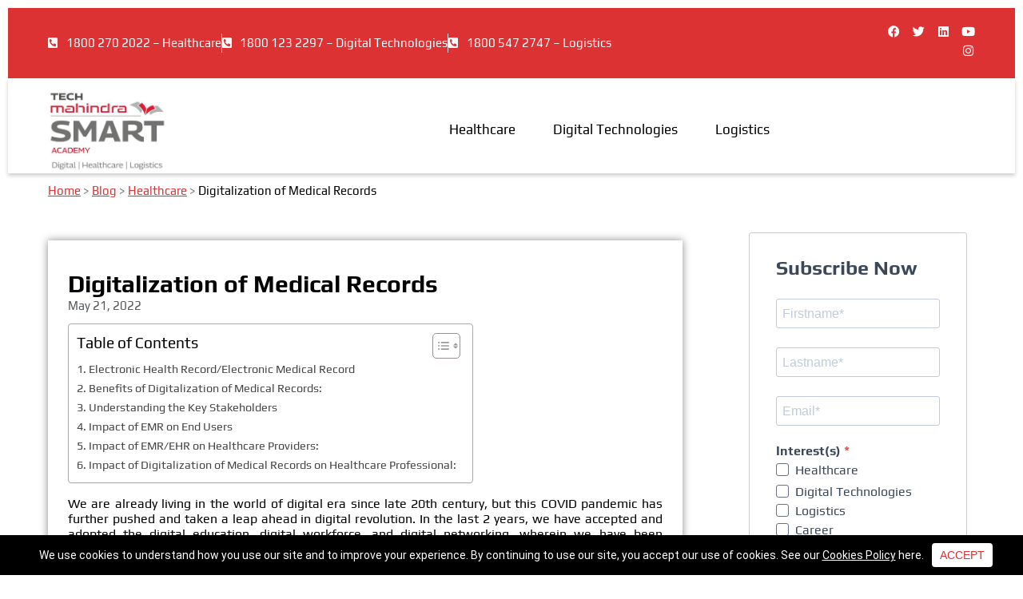

--- FILE ---
content_type: text/html; charset=UTF-8
request_url: https://www.smart-academy.in/blog/digitalization-of-medical-records/
body_size: 66884
content:
<!DOCTYPE html>
<html lang="en">
<head>
<meta charset="UTF-8">
<meta name='robots' content='index, follow, max-image-preview:large, max-snippet:-1, max-video-preview:-1' />
<!-- This site is optimized with the Yoast SEO plugin v26.5 - https://yoast.com/wordpress/plugins/seo/ -->
<title>Digitalization of Medical Records | Electronic Health Record</title>
<meta name="description" content="Explore the benefits and challenges of digitalizing medical records, enhancing patient care, data management, and healthcare efficiency." />
<link rel="canonical" href="https://www.smart-academy.in/blog/digitalization-of-medical-records/" />
<meta property="og:locale" content="en_US" />
<meta property="og:type" content="article" />
<meta property="og:title" content="Digitalization of Medical Records | Electronic Health Record" />
<meta property="og:description" content="Explore the benefits and challenges of digitalizing medical records, enhancing patient care, data management, and healthcare efficiency." />
<meta property="og:url" content="https://www.smart-academy.in/blog/digitalization-of-medical-records/" />
<meta property="og:site_name" content="Tech Mahindra SMART Academy" />
<meta property="article:published_time" content="2022-05-21T05:50:40+00:00" />
<meta property="article:modified_time" content="2024-10-21T05:49:15+00:00" />
<meta property="og:image" content="https://www.smart-academy.in/wp-content/uploads/2022/05/Blog-Image-opt_2.jpg" />
<meta property="og:image:width" content="1110" />
<meta property="og:image:height" content="791" />
<meta property="og:image:type" content="image/jpeg" />
<meta name="author" content="Rahul" />
<meta name="twitter:card" content="summary_large_image" />
<meta name="twitter:label1" content="Written by" />
<meta name="twitter:data1" content="Rahul" />
<meta name="twitter:label2" content="Est. reading time" />
<meta name="twitter:data2" content="7 minutes" />
<script type="application/ld+json" class="yoast-schema-graph">{"@context":"https://schema.org","@graph":[{"@type":"WebPage","@id":"https://www.smart-academy.in/blog/digitalization-of-medical-records/","url":"https://www.smart-academy.in/blog/digitalization-of-medical-records/","name":"Digitalization of Medical Records | Electronic Health Record","isPartOf":{"@id":"https://www.smart-academy.in/#website"},"primaryImageOfPage":{"@id":"https://www.smart-academy.in/blog/digitalization-of-medical-records/#primaryimage"},"image":{"@id":"https://www.smart-academy.in/blog/digitalization-of-medical-records/#primaryimage"},"thumbnailUrl":"https://www.smart-academy.in/wp-content/uploads/2022/05/Blog-Image-opt_2.jpg","datePublished":"2022-05-21T05:50:40+00:00","dateModified":"2024-10-21T05:49:15+00:00","author":{"@id":"https://www.smart-academy.in/#/schema/person/b558a0102d485829defa7d06c285d6e3"},"description":"Explore the benefits and challenges of digitalizing medical records, enhancing patient care, data management, and healthcare efficiency.","breadcrumb":{"@id":"https://www.smart-academy.in/blog/digitalization-of-medical-records/#breadcrumb"},"inLanguage":"en-US","potentialAction":[{"@type":"ReadAction","target":["https://www.smart-academy.in/blog/digitalization-of-medical-records/"]}]},{"@type":"ImageObject","inLanguage":"en-US","@id":"https://www.smart-academy.in/blog/digitalization-of-medical-records/#primaryimage","url":"https://www.smart-academy.in/wp-content/uploads/2022/05/Blog-Image-opt_2.jpg","contentUrl":"https://www.smart-academy.in/wp-content/uploads/2022/05/Blog-Image-opt_2.jpg","width":1110,"height":791,"caption":"Benefits of digitalizing medical records"},{"@type":"BreadcrumbList","@id":"https://www.smart-academy.in/blog/digitalization-of-medical-records/#breadcrumb","itemListElement":[{"@type":"ListItem","position":1,"name":"Home","item":"https://www.smart-academy.in/"},{"@type":"ListItem","position":2,"name":"Healthcare","item":"https://www.smart-academy.in/blog/category/healthcare/"},{"@type":"ListItem","position":3,"name":"Digitalization of Medical Records"}]},{"@type":"WebSite","@id":"https://www.smart-academy.in/#website","url":"https://www.smart-academy.in/","name":"Tech Mahindra SMART Academy","description":"A Vocational Training &amp; Skilling Initiative","potentialAction":[{"@type":"SearchAction","target":{"@type":"EntryPoint","urlTemplate":"https://www.smart-academy.in/?s={search_term_string}"},"query-input":{"@type":"PropertyValueSpecification","valueRequired":true,"valueName":"search_term_string"}}],"inLanguage":"en-US"},{"@type":"Person","@id":"https://www.smart-academy.in/#/schema/person/b558a0102d485829defa7d06c285d6e3","name":"Rahul","image":{"@type":"ImageObject","inLanguage":"en-US","@id":"https://www.smart-academy.in/#/schema/person/image/","url":"https://secure.gravatar.com/avatar/5c2d4584aa4adad0be218422e4bbe9b1117ffe56ccea07b51741735dddfd7215?s=96&d=mm&r=g","contentUrl":"https://secure.gravatar.com/avatar/5c2d4584aa4adad0be218422e4bbe9b1117ffe56ccea07b51741735dddfd7215?s=96&d=mm&r=g","caption":"Rahul"},"sameAs":["mohit"],"url":"https://www.smart-academy.in/blog/author/rahul-kumar/"}]}</script>
<!-- / Yoast SEO plugin. -->
<link rel='dns-prefetch' href='//www.smart-academy.in' />
<link rel="alternate" type="application/rss+xml" title="Tech Mahindra SMART Academy &raquo; Feed" href="https://www.smart-academy.in/feed/" />
<link rel="alternate" type="application/rss+xml" title="Tech Mahindra SMART Academy &raquo; Comments Feed" href="https://www.smart-academy.in/comments/feed/" />
<script id="wpp-js" src="https://www.smart-academy.in/wp-content/plugins/wordpress-popular-posts/assets/js/wpp.js?ver=7.3.6" data-sampling="0" data-sampling-rate="100" data-api-url="https://www.smart-academy.in/wp-json/wordpress-popular-posts" data-post-id="29264" data-token="819b0f15bf" data-lang="0" data-debug="1"></script>
<link rel="alternate" type="application/rss+xml" title="Tech Mahindra SMART Academy &raquo; Digitalization of Medical Records Comments Feed" href="https://www.smart-academy.in/blog/digitalization-of-medical-records/feed/" />
<link rel="alternate" title="oEmbed (JSON)" type="application/json+oembed" href="https://www.smart-academy.in/wp-json/oembed/1.0/embed?url=https%3A%2F%2Fwww.smart-academy.in%2Fblog%2Fdigitalization-of-medical-records%2F" />
<link rel="alternate" title="oEmbed (XML)" type="text/xml+oembed" href="https://www.smart-academy.in/wp-json/oembed/1.0/embed?url=https%3A%2F%2Fwww.smart-academy.in%2Fblog%2Fdigitalization-of-medical-records%2F&#038;format=xml" />
<style id='wp-img-auto-sizes-contain-inline-css'>
img:is([sizes=auto i],[sizes^="auto," i]){contain-intrinsic-size:3000px 1500px}
/*# sourceURL=wp-img-auto-sizes-contain-inline-css */
</style>
<!-- <link rel='stylesheet' id='jet-menu-astra-css' href='https://www.smart-academy.in/wp-content/plugins/jet-menu/integration/themes/astra/assets/css/style.css' media='all' /> -->
<!-- <link rel='stylesheet' id='astra-theme-css-css' href='https://www.smart-academy.in/wp-content/themes/astra/assets/css/minified/style.min.css' media='all' /> -->
<link rel="stylesheet" type="text/css" href="//www.smart-academy.in/wp-content/cache/wpfc-minified/7af1nzd1/5pyjj.css" media="all"/>
<style id='astra-theme-css-inline-css'>
:root{--ast-post-nav-space:0;--ast-container-default-xlg-padding:3em;--ast-container-default-lg-padding:3em;--ast-container-default-slg-padding:2em;--ast-container-default-md-padding:3em;--ast-container-default-sm-padding:3em;--ast-container-default-xs-padding:2.4em;--ast-container-default-xxs-padding:1.8em;--ast-code-block-background:#EEEEEE;--ast-comment-inputs-background:#FAFAFA;--ast-normal-container-width:1200px;--ast-narrow-container-width:750px;--ast-blog-title-font-weight:normal;--ast-blog-meta-weight:inherit;--ast-global-color-primary:var(--ast-global-color-5);--ast-global-color-secondary:var(--ast-global-color-4);--ast-global-color-alternate-background:var(--ast-global-color-7);--ast-global-color-subtle-background:var(--ast-global-color-6);--ast-bg-style-guide:#F8FAFC;--ast-shadow-style-guide:0px 0px 4px 0 #00000057;--ast-global-dark-bg-style:#fff;--ast-global-dark-lfs:#fbfbfb;--ast-widget-bg-color:#fafafa;--ast-wc-container-head-bg-color:#fbfbfb;--ast-title-layout-bg:#eeeeee;--ast-search-border-color:#e7e7e7;--ast-lifter-hover-bg:#e6e6e6;--ast-gallery-block-color:#000;--srfm-color-input-label:var(--ast-global-color-2);}html{font-size:93.75%;}a{color:var(--ast-global-color-0);}a:hover,a:focus{color:var(--ast-global-color-1);}body,button,input,select,textarea,.ast-button,.ast-custom-button{font-family:-apple-system,BlinkMacSystemFont,Segoe UI,Roboto,Oxygen-Sans,Ubuntu,Cantarell,Helvetica Neue,sans-serif;font-weight:inherit;font-size:15px;font-size:1rem;line-height:var(--ast-body-line-height,1.65em);}blockquote{color:var(--ast-global-color-3);}.ast-site-identity .site-title a{color:var(--ast-global-color-2);}.site-title{font-size:35px;font-size:2.3333333333333rem;display:block;}.site-header .site-description{font-size:15px;font-size:1rem;display:none;}.entry-title{font-size:26px;font-size:1.7333333333333rem;}.archive .ast-article-post .ast-article-inner,.blog .ast-article-post .ast-article-inner,.archive .ast-article-post .ast-article-inner:hover,.blog .ast-article-post .ast-article-inner:hover{overflow:hidden;}h1,.entry-content :where(h1){font-size:40px;font-size:2.6666666666667rem;line-height:1.4em;}h2,.entry-content :where(h2){font-size:32px;font-size:2.1333333333333rem;line-height:1.3em;}h3,.entry-content :where(h3){font-size:26px;font-size:1.7333333333333rem;line-height:1.3em;}h4,.entry-content :where(h4){font-size:24px;font-size:1.6rem;line-height:1.2em;}h5,.entry-content :where(h5){font-size:20px;font-size:1.3333333333333rem;line-height:1.2em;}h6,.entry-content :where(h6){font-size:16px;font-size:1.0666666666667rem;line-height:1.25em;}::selection{background-color:var(--ast-global-color-0);color:#ffffff;}body,h1,h2,h3,h4,h5,h6,.entry-title a,.entry-content :where(h1,h2,h3,h4,h5,h6){color:var(--ast-global-color-3);}.tagcloud a:hover,.tagcloud a:focus,.tagcloud a.current-item{color:#ffffff;border-color:var(--ast-global-color-0);background-color:var(--ast-global-color-0);}input:focus,input[type="text"]:focus,input[type="email"]:focus,input[type="url"]:focus,input[type="password"]:focus,input[type="reset"]:focus,input[type="search"]:focus,textarea:focus{border-color:var(--ast-global-color-0);}input[type="radio"]:checked,input[type=reset],input[type="checkbox"]:checked,input[type="checkbox"]:hover:checked,input[type="checkbox"]:focus:checked,input[type=range]::-webkit-slider-thumb{border-color:var(--ast-global-color-0);background-color:var(--ast-global-color-0);box-shadow:none;}.site-footer a:hover + .post-count,.site-footer a:focus + .post-count{background:var(--ast-global-color-0);border-color:var(--ast-global-color-0);}.single .nav-links .nav-previous,.single .nav-links .nav-next{color:var(--ast-global-color-0);}.entry-meta,.entry-meta *{line-height:1.45;color:var(--ast-global-color-0);}.entry-meta a:not(.ast-button):hover,.entry-meta a:not(.ast-button):hover *,.entry-meta a:not(.ast-button):focus,.entry-meta a:not(.ast-button):focus *,.page-links > .page-link,.page-links .page-link:hover,.post-navigation a:hover{color:var(--ast-global-color-1);}#cat option,.secondary .calendar_wrap thead a,.secondary .calendar_wrap thead a:visited{color:var(--ast-global-color-0);}.secondary .calendar_wrap #today,.ast-progress-val span{background:var(--ast-global-color-0);}.secondary a:hover + .post-count,.secondary a:focus + .post-count{background:var(--ast-global-color-0);border-color:var(--ast-global-color-0);}.calendar_wrap #today > a{color:#ffffff;}.page-links .page-link,.single .post-navigation a{color:var(--ast-global-color-0);}.ast-search-menu-icon .search-form button.search-submit{padding:0 4px;}.ast-search-menu-icon form.search-form{padding-right:0;}.ast-header-search .ast-search-menu-icon.ast-dropdown-active .search-form,.ast-header-search .ast-search-menu-icon.ast-dropdown-active .search-field:focus{transition:all 0.2s;}.search-form input.search-field:focus{outline:none;}.widget-title,.widget .wp-block-heading{font-size:21px;font-size:1.4rem;color:var(--ast-global-color-3);}.ast-search-menu-icon.slide-search a:focus-visible:focus-visible,.astra-search-icon:focus-visible,#close:focus-visible,a:focus-visible,.ast-menu-toggle:focus-visible,.site .skip-link:focus-visible,.wp-block-loginout input:focus-visible,.wp-block-search.wp-block-search__button-inside .wp-block-search__inside-wrapper,.ast-header-navigation-arrow:focus-visible,.ast-orders-table__row .ast-orders-table__cell:focus-visible,a#ast-apply-coupon:focus-visible,#ast-apply-coupon:focus-visible,#close:focus-visible,.button.search-submit:focus-visible,#search_submit:focus,.normal-search:focus-visible,.ast-header-account-wrap:focus-visible,.astra-cart-drawer-close:focus,.ast-single-variation:focus,.ast-button:focus{outline-style:dotted;outline-color:inherit;outline-width:thin;}input:focus,input[type="text"]:focus,input[type="email"]:focus,input[type="url"]:focus,input[type="password"]:focus,input[type="reset"]:focus,input[type="search"]:focus,input[type="number"]:focus,textarea:focus,.wp-block-search__input:focus,[data-section="section-header-mobile-trigger"] .ast-button-wrap .ast-mobile-menu-trigger-minimal:focus,.ast-mobile-popup-drawer.active .menu-toggle-close:focus,#ast-scroll-top:focus,#coupon_code:focus,#ast-coupon-code:focus{border-style:dotted;border-color:inherit;border-width:thin;}input{outline:none;}.main-header-menu .menu-link,.ast-header-custom-item a{color:var(--ast-global-color-3);}.main-header-menu .menu-item:hover > .menu-link,.main-header-menu .menu-item:hover > .ast-menu-toggle,.main-header-menu .ast-masthead-custom-menu-items a:hover,.main-header-menu .menu-item.focus > .menu-link,.main-header-menu .menu-item.focus > .ast-menu-toggle,.main-header-menu .current-menu-item > .menu-link,.main-header-menu .current-menu-ancestor > .menu-link,.main-header-menu .current-menu-item > .ast-menu-toggle,.main-header-menu .current-menu-ancestor > .ast-menu-toggle{color:var(--ast-global-color-0);}.header-main-layout-3 .ast-main-header-bar-alignment{margin-right:auto;}.header-main-layout-2 .site-header-section-left .ast-site-identity{text-align:left;}.ast-logo-title-inline .site-logo-img{padding-right:1em;}body .ast-oembed-container *{position:absolute;top:0;width:100%;height:100%;left:0;}body .wp-block-embed-pocket-casts .ast-oembed-container *{position:unset;}.ast-header-break-point .ast-mobile-menu-buttons-minimal.menu-toggle{background:transparent;color:var(--ast-global-color-0);}.ast-header-break-point .ast-mobile-menu-buttons-outline.menu-toggle{background:transparent;border:1px solid var(--ast-global-color-0);color:var(--ast-global-color-0);}.ast-header-break-point .ast-mobile-menu-buttons-fill.menu-toggle{background:var(--ast-global-color-0);}.ast-single-post-featured-section + article {margin-top: 2em;}.site-content .ast-single-post-featured-section img {width: 100%;overflow: hidden;object-fit: cover;}.site > .ast-single-related-posts-container {margin-top: 0;}@media (min-width: 769px) {.ast-desktop .ast-container--narrow {max-width: var(--ast-narrow-container-width);margin: 0 auto;}}.ast-page-builder-template .hentry {margin: 0;}.ast-page-builder-template .site-content > .ast-container {max-width: 100%;padding: 0;}.ast-page-builder-template .site .site-content #primary {padding: 0;margin: 0;}.ast-page-builder-template .no-results {text-align: center;margin: 4em auto;}.ast-page-builder-template .ast-pagination {padding: 2em;}.ast-page-builder-template .entry-header.ast-no-title.ast-no-thumbnail {margin-top: 0;}.ast-page-builder-template .entry-header.ast-header-without-markup {margin-top: 0;margin-bottom: 0;}.ast-page-builder-template .entry-header.ast-no-title.ast-no-meta {margin-bottom: 0;}.ast-page-builder-template.single .post-navigation {padding-bottom: 2em;}.ast-page-builder-template.single-post .site-content > .ast-container {max-width: 100%;}.ast-page-builder-template .entry-header {margin-top: 2em;margin-left: auto;margin-right: auto;}.ast-single-post.ast-page-builder-template .site-main > article {padding-top: 2em;padding-left: 20px;padding-right: 20px;}.ast-page-builder-template .ast-archive-description {margin: 2em auto 0;padding-left: 20px;padding-right: 20px;}.ast-page-builder-template .ast-row {margin-left: 0;margin-right: 0;}.single.ast-page-builder-template .entry-header + .entry-content,.single.ast-page-builder-template .ast-single-entry-banner + .site-content article .entry-content {margin-bottom: 2em;}@media(min-width: 768px) {.ast-page-builder-template.archive.ast-right-sidebar .ast-row article,.ast-page-builder-template.archive.ast-left-sidebar .ast-row article {padding-left: 0;padding-right: 0;}}.ast-page-builder-template.ast-no-sidebar .entry-content .alignwide {margin-left: 0;margin-right: 0;}.footer-adv .footer-adv-overlay{border-top-style:solid;border-top-color:#7a7a7a;}@media( max-width: 420px ) {.single .nav-links .nav-previous,.single .nav-links .nav-next {width: 100%;text-align: center;}}.wp-block-buttons.aligncenter{justify-content:center;}.wp-block-buttons .wp-block-button.is-style-outline .wp-block-button__link.wp-element-button,.ast-outline-button,.wp-block-uagb-buttons-child .uagb-buttons-repeater.ast-outline-button{border-top-width:2px;border-right-width:2px;border-bottom-width:2px;border-left-width:2px;font-family:inherit;font-weight:inherit;line-height:1em;}.wp-block-button .wp-block-button__link.wp-element-button.is-style-outline:not(.has-background),.wp-block-button.is-style-outline>.wp-block-button__link.wp-element-button:not(.has-background),.ast-outline-button{background-color:transparent;}.entry-content[data-ast-blocks-layout] > figure{margin-bottom:1em;}.elementor-widget-container .elementor-loop-container .e-loop-item[data-elementor-type="loop-item"]{width:100%;}#page{display:flex;flex-direction:column;min-height:100vh;}.ast-404-layout-1 h1.page-title{color:var(--ast-global-color-2);}.single .post-navigation a{line-height:1em;height:inherit;}.error-404 .page-sub-title{font-size:1.5rem;font-weight:inherit;}.search .site-content .content-area .search-form{margin-bottom:0;}#page .site-content{flex-grow:1;}.widget{margin-bottom:1.25em;}#secondary li{line-height:1.5em;}#secondary .wp-block-group h2{margin-bottom:0.7em;}#secondary h2{font-size:1.7rem;}.ast-separate-container .ast-article-post,.ast-separate-container .ast-article-single,.ast-separate-container .comment-respond{padding:3em;}.ast-separate-container .ast-article-single .ast-article-single{padding:0;}.ast-article-single .wp-block-post-template-is-layout-grid{padding-left:0;}.ast-separate-container .comments-title,.ast-narrow-container .comments-title{padding:1.5em 2em;}.ast-page-builder-template .comment-form-textarea,.ast-comment-formwrap .ast-grid-common-col{padding:0;}.ast-comment-formwrap{padding:0;display:inline-flex;column-gap:20px;width:100%;margin-left:0;margin-right:0;}.comments-area textarea#comment:focus,.comments-area textarea#comment:active,.comments-area .ast-comment-formwrap input[type="text"]:focus,.comments-area .ast-comment-formwrap input[type="text"]:active {box-shadow:none;outline:none;}.archive.ast-page-builder-template .entry-header{margin-top:2em;}.ast-page-builder-template .ast-comment-formwrap{width:100%;}.entry-title{margin-bottom:0.5em;}.ast-archive-description p{font-size:inherit;font-weight:inherit;line-height:inherit;}.ast-separate-container .ast-comment-list li.depth-1,.hentry{margin-bottom:2em;}@media (min-width:768px){.ast-left-sidebar.ast-page-builder-template #secondary,.archive.ast-right-sidebar.ast-page-builder-template .site-main{padding-left:20px;padding-right:20px;}}@media (max-width:544px){.ast-comment-formwrap.ast-row{column-gap:10px;display:inline-block;}#ast-commentform .ast-grid-common-col{position:relative;width:100%;}}@media (min-width:1201px){.ast-separate-container .ast-article-post,.ast-separate-container .ast-article-single,.ast-separate-container .ast-author-box,.ast-separate-container .ast-404-layout-1,.ast-separate-container .no-results{padding:3em;}}@media (max-width:768px){.ast-left-sidebar #content > .ast-container{display:flex;flex-direction:column-reverse;width:100%;}}@media (min-width:769px){.ast-separate-container.ast-right-sidebar #primary,.ast-separate-container.ast-left-sidebar #primary{border:0;}.search-no-results.ast-separate-container #primary{margin-bottom:4em;}}.menu-toggle,button,.ast-button,.ast-custom-button,.button,input#submit,input[type="button"],input[type="submit"],input[type="reset"]{color:#ffffff;border-color:var(--ast-global-color-0);background-color:var(--ast-global-color-0);padding-top:10px;padding-right:40px;padding-bottom:10px;padding-left:40px;font-family:inherit;font-weight:inherit;}button:focus,.menu-toggle:hover,button:hover,.ast-button:hover,.ast-custom-button:hover .button:hover,.ast-custom-button:hover,input[type=reset]:hover,input[type=reset]:focus,input#submit:hover,input#submit:focus,input[type="button"]:hover,input[type="button"]:focus,input[type="submit"]:hover,input[type="submit"]:focus{color:#ffffff;background-color:var(--ast-global-color-1);border-color:var(--ast-global-color-1);}form[CLASS*="wp-block-search__"].wp-block-search .wp-block-search__inside-wrapper .wp-block-search__button.has-icon{padding-top:calc(10px - 3px);padding-right:calc(40px - 3px);padding-bottom:calc(10px - 3px);padding-left:calc(40px - 3px);}@media (max-width:768px){.ast-mobile-header-stack .main-header-bar .ast-search-menu-icon{display:inline-block;}.ast-header-break-point.ast-header-custom-item-outside .ast-mobile-header-stack .main-header-bar .ast-search-icon{margin:0;}.ast-comment-avatar-wrap img{max-width:2.5em;}.ast-comment-meta{padding:0 1.8888em 1.3333em;}.ast-separate-container .ast-comment-list li.depth-1{padding:1.5em 2.14em;}.ast-separate-container .comment-respond{padding:2em 2.14em;}}@media (min-width:544px){.ast-container{max-width:100%;}}@media (max-width:544px){.ast-separate-container .ast-article-post,.ast-separate-container .ast-article-single,.ast-separate-container .comments-title,.ast-separate-container .ast-archive-description{padding:1.5em 1em;}.ast-separate-container #content .ast-container{padding-left:0.54em;padding-right:0.54em;}.ast-separate-container .ast-comment-list .bypostauthor{padding:.5em;}.ast-search-menu-icon.ast-dropdown-active .search-field{width:170px;}.site-branding img,.site-header .site-logo-img .custom-logo-link img{max-width:100%;}} #ast-mobile-header .ast-site-header-cart-li a{pointer-events:none;}@media (max-width:768px){.site-title{display:block;}.site-header .site-description{display:none;}h1,.entry-content :where(h1){font-size:30px;}h2,.entry-content :where(h2){font-size:25px;}h3,.entry-content :where(h3){font-size:20px;}}@media (max-width:544px){.site-title{display:block;}.site-header .site-description{display:none;}h1,.entry-content :where(h1){font-size:30px;}h2,.entry-content :where(h2){font-size:25px;}h3,.entry-content :where(h3){font-size:20px;}}@media (max-width:768px){html{font-size:85.5%;}}@media (max-width:544px){html{font-size:85.5%;}}@media (min-width:769px){.ast-container{max-width:1240px;}}@font-face {font-family: "Astra";src: url(https://www.smart-academy.in/wp-content/themes/astra/assets/fonts/astra.woff) format("woff"),url(https://www.smart-academy.in/wp-content/themes/astra/assets/fonts/astra.ttf) format("truetype"),url(https://www.smart-academy.in/wp-content/themes/astra/assets/fonts/astra.svg#astra) format("svg");font-weight: normal;font-style: normal;font-display: fallback;}@media (max-width:921px) {.main-header-bar .main-header-bar-navigation{display:none;}}.ast-desktop .main-header-menu.submenu-with-border .sub-menu,.ast-desktop .main-header-menu.submenu-with-border .astra-full-megamenu-wrapper{border-color:var(--ast-global-color-0);}.ast-desktop .main-header-menu.submenu-with-border .sub-menu{border-top-width:2px;border-style:solid;}.ast-desktop .main-header-menu.submenu-with-border .sub-menu .sub-menu{top:-2px;}.ast-desktop .main-header-menu.submenu-with-border .sub-menu .menu-link,.ast-desktop .main-header-menu.submenu-with-border .children .menu-link{border-bottom-width:0px;border-style:solid;border-color:#eaeaea;}@media (min-width:769px){.main-header-menu .sub-menu .menu-item.ast-left-align-sub-menu:hover > .sub-menu,.main-header-menu .sub-menu .menu-item.ast-left-align-sub-menu.focus > .sub-menu{margin-left:-0px;}}.ast-small-footer{border-top-style:solid;border-top-width:1px;border-top-color:#7a7a7a;}.ast-small-footer-wrap{text-align:center;}.site .comments-area{padding-bottom:3em;}.ast-header-break-point.ast-header-custom-item-inside .main-header-bar .main-header-bar-navigation .ast-search-icon {display: none;}.ast-header-break-point.ast-header-custom-item-inside .main-header-bar .ast-search-menu-icon .search-form {padding: 0;display: block;overflow: hidden;}.ast-header-break-point .ast-header-custom-item .widget:last-child {margin-bottom: 1em;}.ast-header-custom-item .widget {margin: 0.5em;display: inline-block;vertical-align: middle;}.ast-header-custom-item .widget p {margin-bottom: 0;}.ast-header-custom-item .widget li {width: auto;}.ast-header-custom-item-inside .button-custom-menu-item .menu-link {display: none;}.ast-header-custom-item-inside.ast-header-break-point .button-custom-menu-item .ast-custom-button-link {display: none;}.ast-header-custom-item-inside.ast-header-break-point .button-custom-menu-item .menu-link {display: block;}.ast-header-break-point.ast-header-custom-item-outside .main-header-bar .ast-search-icon {margin-right: 1em;}.ast-header-break-point.ast-header-custom-item-inside .main-header-bar .ast-search-menu-icon .search-field,.ast-header-break-point.ast-header-custom-item-inside .main-header-bar .ast-search-menu-icon.ast-inline-search .search-field {width: 100%;padding-right: 5.5em;}.ast-header-break-point.ast-header-custom-item-inside .main-header-bar .ast-search-menu-icon .search-submit {display: block;position: absolute;height: 100%;top: 0;right: 0;padding: 0 1em;border-radius: 0;}.ast-header-break-point .ast-header-custom-item .ast-masthead-custom-menu-items {padding-left: 20px;padding-right: 20px;margin-bottom: 1em;margin-top: 1em;}.ast-header-custom-item-inside.ast-header-break-point .button-custom-menu-item {padding-left: 0;padding-right: 0;margin-top: 0;margin-bottom: 0;}.astra-icon-down_arrow::after {content: "\e900";font-family: Astra;}.astra-icon-close::after {content: "\e5cd";font-family: Astra;}.astra-icon-drag_handle::after {content: "\e25d";font-family: Astra;}.astra-icon-format_align_justify::after {content: "\e235";font-family: Astra;}.astra-icon-menu::after {content: "\e5d2";font-family: Astra;}.astra-icon-reorder::after {content: "\e8fe";font-family: Astra;}.astra-icon-search::after {content: "\e8b6";font-family: Astra;}.astra-icon-zoom_in::after {content: "\e56b";font-family: Astra;}.astra-icon-check-circle::after {content: "\e901";font-family: Astra;}.astra-icon-shopping-cart::after {content: "\f07a";font-family: Astra;}.astra-icon-shopping-bag::after {content: "\f290";font-family: Astra;}.astra-icon-shopping-basket::after {content: "\f291";font-family: Astra;}.astra-icon-circle-o::after {content: "\e903";font-family: Astra;}.astra-icon-certificate::after {content: "\e902";font-family: Astra;}.wp-block-file {display: flex;align-items: center;flex-wrap: wrap;justify-content: space-between;}.wp-block-pullquote {border: none;}.wp-block-pullquote blockquote::before {content: "\201D";font-family: "Helvetica",sans-serif;display: flex;transform: rotate( 180deg );font-size: 6rem;font-style: normal;line-height: 1;font-weight: bold;align-items: center;justify-content: center;}.has-text-align-right > blockquote::before {justify-content: flex-start;}.has-text-align-left > blockquote::before {justify-content: flex-end;}figure.wp-block-pullquote.is-style-solid-color blockquote {max-width: 100%;text-align: inherit;}:root {--wp--custom--ast-default-block-top-padding: 3em;--wp--custom--ast-default-block-right-padding: 3em;--wp--custom--ast-default-block-bottom-padding: 3em;--wp--custom--ast-default-block-left-padding: 3em;--wp--custom--ast-container-width: 1200px;--wp--custom--ast-content-width-size: 1200px;--wp--custom--ast-wide-width-size: calc(1200px + var(--wp--custom--ast-default-block-left-padding) + var(--wp--custom--ast-default-block-right-padding));}.ast-narrow-container {--wp--custom--ast-content-width-size: 750px;--wp--custom--ast-wide-width-size: 750px;}@media(max-width: 768px) {:root {--wp--custom--ast-default-block-top-padding: 3em;--wp--custom--ast-default-block-right-padding: 2em;--wp--custom--ast-default-block-bottom-padding: 3em;--wp--custom--ast-default-block-left-padding: 2em;}}@media(max-width: 544px) {:root {--wp--custom--ast-default-block-top-padding: 3em;--wp--custom--ast-default-block-right-padding: 1.5em;--wp--custom--ast-default-block-bottom-padding: 3em;--wp--custom--ast-default-block-left-padding: 1.5em;}}.entry-content > .wp-block-group,.entry-content > .wp-block-cover,.entry-content > .wp-block-columns {padding-top: var(--wp--custom--ast-default-block-top-padding);padding-right: var(--wp--custom--ast-default-block-right-padding);padding-bottom: var(--wp--custom--ast-default-block-bottom-padding);padding-left: var(--wp--custom--ast-default-block-left-padding);}.ast-plain-container.ast-no-sidebar .entry-content > .alignfull,.ast-page-builder-template .ast-no-sidebar .entry-content > .alignfull {margin-left: calc( -50vw + 50%);margin-right: calc( -50vw + 50%);max-width: 100vw;width: 100vw;}.ast-plain-container.ast-no-sidebar .entry-content .alignfull .alignfull,.ast-page-builder-template.ast-no-sidebar .entry-content .alignfull .alignfull,.ast-plain-container.ast-no-sidebar .entry-content .alignfull .alignwide,.ast-page-builder-template.ast-no-sidebar .entry-content .alignfull .alignwide,.ast-plain-container.ast-no-sidebar .entry-content .alignwide .alignfull,.ast-page-builder-template.ast-no-sidebar .entry-content .alignwide .alignfull,.ast-plain-container.ast-no-sidebar .entry-content .alignwide .alignwide,.ast-page-builder-template.ast-no-sidebar .entry-content .alignwide .alignwide,.ast-plain-container.ast-no-sidebar .entry-content .wp-block-column .alignfull,.ast-page-builder-template.ast-no-sidebar .entry-content .wp-block-column .alignfull,.ast-plain-container.ast-no-sidebar .entry-content .wp-block-column .alignwide,.ast-page-builder-template.ast-no-sidebar .entry-content .wp-block-column .alignwide {margin-left: auto;margin-right: auto;width: 100%;}[data-ast-blocks-layout] .wp-block-separator:not(.is-style-dots) {height: 0;}[data-ast-blocks-layout] .wp-block-separator {margin: 20px auto;}[data-ast-blocks-layout] .wp-block-separator:not(.is-style-wide):not(.is-style-dots) {max-width: 100px;}[data-ast-blocks-layout] .wp-block-separator.has-background {padding: 0;}.entry-content[data-ast-blocks-layout] > * {max-width: var(--wp--custom--ast-content-width-size);margin-left: auto;margin-right: auto;}.entry-content[data-ast-blocks-layout] > .alignwide {max-width: var(--wp--custom--ast-wide-width-size);}.entry-content[data-ast-blocks-layout] .alignfull {max-width: none;}.entry-content .wp-block-columns {margin-bottom: 0;}blockquote {margin: 1.5em;border-color: rgba(0,0,0,0.05);}.wp-block-quote:not(.has-text-align-right):not(.has-text-align-center) {border-left: 5px solid rgba(0,0,0,0.05);}.has-text-align-right > blockquote,blockquote.has-text-align-right {border-right: 5px solid rgba(0,0,0,0.05);}.has-text-align-left > blockquote,blockquote.has-text-align-left {border-left: 5px solid rgba(0,0,0,0.05);}.wp-block-site-tagline,.wp-block-latest-posts .read-more {margin-top: 15px;}.wp-block-loginout p label {display: block;}.wp-block-loginout p:not(.login-remember):not(.login-submit) input {width: 100%;}.wp-block-loginout input:focus {border-color: transparent;}.wp-block-loginout input:focus {outline: thin dotted;}.entry-content .wp-block-media-text .wp-block-media-text__content {padding: 0 0 0 8%;}.entry-content .wp-block-media-text.has-media-on-the-right .wp-block-media-text__content {padding: 0 8% 0 0;}.entry-content .wp-block-media-text.has-background .wp-block-media-text__content {padding: 8%;}.entry-content .wp-block-cover:not([class*="background-color"]):not(.has-text-color.has-link-color) .wp-block-cover__inner-container,.entry-content .wp-block-cover:not([class*="background-color"]) .wp-block-cover-image-text,.entry-content .wp-block-cover:not([class*="background-color"]) .wp-block-cover-text,.entry-content .wp-block-cover-image:not([class*="background-color"]) .wp-block-cover__inner-container,.entry-content .wp-block-cover-image:not([class*="background-color"]) .wp-block-cover-image-text,.entry-content .wp-block-cover-image:not([class*="background-color"]) .wp-block-cover-text {color: var(--ast-global-color-primary,var(--ast-global-color-5));}.wp-block-loginout .login-remember input {width: 1.1rem;height: 1.1rem;margin: 0 5px 4px 0;vertical-align: middle;}.wp-block-latest-posts > li > *:first-child,.wp-block-latest-posts:not(.is-grid) > li:first-child {margin-top: 0;}.entry-content > .wp-block-buttons,.entry-content > .wp-block-uagb-buttons {margin-bottom: 1.5em;}.wp-block-search__inside-wrapper .wp-block-search__input {padding: 0 10px;color: var(--ast-global-color-3);background: var(--ast-global-color-primary,var(--ast-global-color-5));border-color: var(--ast-border-color);}.wp-block-latest-posts .read-more {margin-bottom: 1.5em;}.wp-block-search__no-button .wp-block-search__inside-wrapper .wp-block-search__input {padding-top: 5px;padding-bottom: 5px;}.wp-block-latest-posts .wp-block-latest-posts__post-date,.wp-block-latest-posts .wp-block-latest-posts__post-author {font-size: 1rem;}.wp-block-latest-posts > li > *,.wp-block-latest-posts:not(.is-grid) > li {margin-top: 12px;margin-bottom: 12px;}.ast-page-builder-template .entry-content[data-ast-blocks-layout] > .alignwide:where(:not(.uagb-is-root-container):not(.spectra-is-root-container)) > * {max-width: var(--wp--custom--ast-wide-width-size);}.ast-page-builder-template .entry-content[data-ast-blocks-layout] > .inherit-container-width > *,.ast-page-builder-template .entry-content[data-ast-blocks-layout] > *:not(.wp-block-group):where(:not(.uagb-is-root-container):not(.spectra-is-root-container)) > *,.entry-content[data-ast-blocks-layout] > .wp-block-cover .wp-block-cover__inner-container {max-width: var(--wp--custom--ast-content-width-size) ;margin-left: auto;margin-right: auto;}.ast-page-builder-template .entry-content[data-ast-blocks-layout] > *,.ast-page-builder-template .entry-content[data-ast-blocks-layout] > .alignfull:where(:not(.wp-block-group):not(.uagb-is-root-container):not(.spectra-is-root-container)) > * {max-width: none;}.entry-content[data-ast-blocks-layout] .wp-block-cover:not(.alignleft):not(.alignright) {width: auto;}@media(max-width: 1200px) {.ast-separate-container .entry-content > .alignfull,.ast-separate-container .entry-content[data-ast-blocks-layout] > .alignwide,.ast-plain-container .entry-content[data-ast-blocks-layout] > .alignwide,.ast-plain-container .entry-content .alignfull {margin-left: calc(-1 * min(var(--ast-container-default-xlg-padding),20px)) ;margin-right: calc(-1 * min(var(--ast-container-default-xlg-padding),20px));}}@media(min-width: 1201px) {.ast-separate-container .entry-content > .alignfull {margin-left: calc(-1 * var(--ast-container-default-xlg-padding) );margin-right: calc(-1 * var(--ast-container-default-xlg-padding) );}.ast-separate-container .entry-content[data-ast-blocks-layout] > .alignwide,.ast-plain-container .entry-content[data-ast-blocks-layout] > .alignwide {margin-left: calc(-1 * var(--wp--custom--ast-default-block-left-padding) );margin-right: calc(-1 * var(--wp--custom--ast-default-block-right-padding) );}}@media(min-width: 768px) {.ast-separate-container .entry-content .wp-block-group.alignwide:not(.inherit-container-width) > :where(:not(.alignleft):not(.alignright)),.ast-plain-container .entry-content .wp-block-group.alignwide:not(.inherit-container-width) > :where(:not(.alignleft):not(.alignright)) {max-width: calc( var(--wp--custom--ast-content-width-size) + 80px );}.ast-plain-container.ast-right-sidebar .entry-content[data-ast-blocks-layout] .alignfull,.ast-plain-container.ast-left-sidebar .entry-content[data-ast-blocks-layout] .alignfull {margin-left: -60px;margin-right: -60px;}}@media(min-width: 544px) {.entry-content > .alignleft {margin-right: 20px;}.entry-content > .alignright {margin-left: 20px;}}@media (max-width:544px){.wp-block-columns .wp-block-column:not(:last-child){margin-bottom:20px;}.wp-block-latest-posts{margin:0;}}@media( max-width: 600px ) {.entry-content .wp-block-media-text .wp-block-media-text__content,.entry-content .wp-block-media-text.has-media-on-the-right .wp-block-media-text__content {padding: 8% 0 0;}.entry-content .wp-block-media-text.has-background .wp-block-media-text__content {padding: 8%;}}.ast-page-builder-template .entry-header {padding-left: 0;}.ast-narrow-container .site-content .wp-block-uagb-image--align-full .wp-block-uagb-image__figure {max-width: 100%;margin-left: auto;margin-right: auto;}:root .has-ast-global-color-0-color{color:var(--ast-global-color-0);}:root .has-ast-global-color-0-background-color{background-color:var(--ast-global-color-0);}:root .wp-block-button .has-ast-global-color-0-color{color:var(--ast-global-color-0);}:root .wp-block-button .has-ast-global-color-0-background-color{background-color:var(--ast-global-color-0);}:root .has-ast-global-color-1-color{color:var(--ast-global-color-1);}:root .has-ast-global-color-1-background-color{background-color:var(--ast-global-color-1);}:root .wp-block-button .has-ast-global-color-1-color{color:var(--ast-global-color-1);}:root .wp-block-button .has-ast-global-color-1-background-color{background-color:var(--ast-global-color-1);}:root .has-ast-global-color-2-color{color:var(--ast-global-color-2);}:root .has-ast-global-color-2-background-color{background-color:var(--ast-global-color-2);}:root .wp-block-button .has-ast-global-color-2-color{color:var(--ast-global-color-2);}:root .wp-block-button .has-ast-global-color-2-background-color{background-color:var(--ast-global-color-2);}:root .has-ast-global-color-3-color{color:var(--ast-global-color-3);}:root .has-ast-global-color-3-background-color{background-color:var(--ast-global-color-3);}:root .wp-block-button .has-ast-global-color-3-color{color:var(--ast-global-color-3);}:root .wp-block-button .has-ast-global-color-3-background-color{background-color:var(--ast-global-color-3);}:root .has-ast-global-color-4-color{color:var(--ast-global-color-4);}:root .has-ast-global-color-4-background-color{background-color:var(--ast-global-color-4);}:root .wp-block-button .has-ast-global-color-4-color{color:var(--ast-global-color-4);}:root .wp-block-button .has-ast-global-color-4-background-color{background-color:var(--ast-global-color-4);}:root .has-ast-global-color-5-color{color:var(--ast-global-color-5);}:root .has-ast-global-color-5-background-color{background-color:var(--ast-global-color-5);}:root .wp-block-button .has-ast-global-color-5-color{color:var(--ast-global-color-5);}:root .wp-block-button .has-ast-global-color-5-background-color{background-color:var(--ast-global-color-5);}:root .has-ast-global-color-6-color{color:var(--ast-global-color-6);}:root .has-ast-global-color-6-background-color{background-color:var(--ast-global-color-6);}:root .wp-block-button .has-ast-global-color-6-color{color:var(--ast-global-color-6);}:root .wp-block-button .has-ast-global-color-6-background-color{background-color:var(--ast-global-color-6);}:root .has-ast-global-color-7-color{color:var(--ast-global-color-7);}:root .has-ast-global-color-7-background-color{background-color:var(--ast-global-color-7);}:root .wp-block-button .has-ast-global-color-7-color{color:var(--ast-global-color-7);}:root .wp-block-button .has-ast-global-color-7-background-color{background-color:var(--ast-global-color-7);}:root .has-ast-global-color-8-color{color:var(--ast-global-color-8);}:root .has-ast-global-color-8-background-color{background-color:var(--ast-global-color-8);}:root .wp-block-button .has-ast-global-color-8-color{color:var(--ast-global-color-8);}:root .wp-block-button .has-ast-global-color-8-background-color{background-color:var(--ast-global-color-8);}:root{--ast-global-color-0:#0170B9;--ast-global-color-1:#3a3a3a;--ast-global-color-2:#3a3a3a;--ast-global-color-3:#4B4F58;--ast-global-color-4:#F5F5F5;--ast-global-color-5:#FFFFFF;--ast-global-color-6:#E5E5E5;--ast-global-color-7:#424242;--ast-global-color-8:#000000;}:root {--ast-border-color : var(--ast-global-color-6);}.ast-single-entry-banner {-js-display: flex;display: flex;flex-direction: column;justify-content: center;text-align: center;position: relative;background: var(--ast-title-layout-bg);}.ast-single-entry-banner[data-banner-layout="layout-1"] {max-width: 1200px;background: inherit;padding: 20px 0;}.ast-single-entry-banner[data-banner-width-type="custom"] {margin: 0 auto;width: 100%;}.ast-single-entry-banner + .site-content .entry-header {margin-bottom: 0;}.site .ast-author-avatar {--ast-author-avatar-size: ;}a.ast-underline-text {text-decoration: underline;}.ast-container > .ast-terms-link {position: relative;display: block;}a.ast-button.ast-badge-tax {padding: 4px 8px;border-radius: 3px;font-size: inherit;}header.entry-header{text-align:left;}header.entry-header > *:not(:last-child){margin-bottom:10px;}@media (max-width:768px){header.entry-header{text-align:left;}}@media (max-width:544px){header.entry-header{text-align:left;}}.ast-archive-entry-banner {-js-display: flex;display: flex;flex-direction: column;justify-content: center;text-align: center;position: relative;background: var(--ast-title-layout-bg);}.ast-archive-entry-banner[data-banner-width-type="custom"] {margin: 0 auto;width: 100%;}.ast-archive-entry-banner[data-banner-layout="layout-1"] {background: inherit;padding: 20px 0;text-align: left;}body.archive .ast-archive-description{max-width:1200px;width:100%;text-align:left;padding-top:3em;padding-right:3em;padding-bottom:3em;padding-left:3em;}body.archive .ast-archive-description .ast-archive-title,body.archive .ast-archive-description .ast-archive-title *{font-size:40px;font-size:2.6666666666667rem;}body.archive .ast-archive-description > *:not(:last-child){margin-bottom:10px;}@media (max-width:768px){body.archive .ast-archive-description{text-align:left;}}@media (max-width:544px){body.archive .ast-archive-description{text-align:left;}}.ast-breadcrumbs .trail-browse,.ast-breadcrumbs .trail-items,.ast-breadcrumbs .trail-items li{display:inline-block;margin:0;padding:0;border:none;background:inherit;text-indent:0;text-decoration:none;}.ast-breadcrumbs .trail-browse{font-size:inherit;font-style:inherit;font-weight:inherit;color:inherit;}.ast-breadcrumbs .trail-items{list-style:none;}.trail-items li::after{padding:0 0.3em;content:"\00bb";}.trail-items li:last-of-type::after{display:none;}h1,h2,h3,h4,h5,h6,.entry-content :where(h1,h2,h3,h4,h5,h6){color:var(--ast-global-color-2);}.elementor-posts-container [CLASS*="ast-width-"]{width:100%;}.elementor-template-full-width .ast-container{display:block;}.elementor-screen-only,.screen-reader-text,.screen-reader-text span,.ui-helper-hidden-accessible{top:0 !important;}@media (max-width:544px){.elementor-element .elementor-wc-products .woocommerce[class*="columns-"] ul.products li.product{width:auto;margin:0;}.elementor-element .woocommerce .woocommerce-result-count{float:none;}}.ast-header-break-point .main-header-bar{border-bottom-width:1px;}@media (min-width:769px){.main-header-bar{border-bottom-width:1px;}}.main-header-menu .menu-item, #astra-footer-menu .menu-item, .main-header-bar .ast-masthead-custom-menu-items{-js-display:flex;display:flex;-webkit-box-pack:center;-webkit-justify-content:center;-moz-box-pack:center;-ms-flex-pack:center;justify-content:center;-webkit-box-orient:vertical;-webkit-box-direction:normal;-webkit-flex-direction:column;-moz-box-orient:vertical;-moz-box-direction:normal;-ms-flex-direction:column;flex-direction:column;}.main-header-menu > .menu-item > .menu-link, #astra-footer-menu > .menu-item > .menu-link{height:100%;-webkit-box-align:center;-webkit-align-items:center;-moz-box-align:center;-ms-flex-align:center;align-items:center;-js-display:flex;display:flex;}.ast-primary-menu-disabled .main-header-bar .ast-masthead-custom-menu-items{flex:unset;}.header-main-layout-1 .ast-flex.main-header-container, .header-main-layout-3 .ast-flex.main-header-container{-webkit-align-content:center;-ms-flex-line-pack:center;align-content:center;-webkit-box-align:center;-webkit-align-items:center;-moz-box-align:center;-ms-flex-align:center;align-items:center;}.main-header-menu .sub-menu .menu-item.menu-item-has-children > .menu-link:after{position:absolute;right:1em;top:50%;transform:translate(0,-50%) rotate(270deg);}.ast-header-break-point .main-header-bar .main-header-bar-navigation .page_item_has_children > .ast-menu-toggle::before, .ast-header-break-point .main-header-bar .main-header-bar-navigation .menu-item-has-children > .ast-menu-toggle::before, .ast-mobile-popup-drawer .main-header-bar-navigation .menu-item-has-children>.ast-menu-toggle::before, .ast-header-break-point .ast-mobile-header-wrap .main-header-bar-navigation .menu-item-has-children > .ast-menu-toggle::before{font-weight:bold;content:"\e900";font-family:Astra;text-decoration:inherit;display:inline-block;}.ast-header-break-point .main-navigation ul.sub-menu .menu-item .menu-link:before{content:"\e900";font-family:Astra;font-size:.65em;text-decoration:inherit;display:inline-block;transform:translate(0, -2px) rotateZ(270deg);margin-right:5px;}.widget_search .search-form:after{font-family:Astra;font-size:1.2em;font-weight:normal;content:"\e8b6";position:absolute;top:50%;right:15px;transform:translate(0, -50%);}.astra-search-icon::before{content:"\e8b6";font-family:Astra;font-style:normal;font-weight:normal;text-decoration:inherit;text-align:center;-webkit-font-smoothing:antialiased;-moz-osx-font-smoothing:grayscale;z-index:3;}.main-header-bar .main-header-bar-navigation .page_item_has_children > a:after, .main-header-bar .main-header-bar-navigation .menu-item-has-children > a:after, .menu-item-has-children .ast-header-navigation-arrow:after{content:"\e900";display:inline-block;font-family:Astra;font-size:.6rem;font-weight:bold;text-rendering:auto;-webkit-font-smoothing:antialiased;-moz-osx-font-smoothing:grayscale;margin-left:10px;line-height:normal;}.menu-item-has-children .sub-menu .ast-header-navigation-arrow:after{margin-left:0;}.ast-mobile-popup-drawer .main-header-bar-navigation .ast-submenu-expanded>.ast-menu-toggle::before{transform:rotateX(180deg);}.ast-header-break-point .main-header-bar-navigation .menu-item-has-children > .menu-link:after{display:none;}@media (min-width:769px){.ast-builder-menu .main-navigation > ul > li:last-child a{margin-right:0;}}.ast-separate-container .ast-article-inner{background-color:transparent;background-image:none;}.ast-separate-container .ast-article-post{background-color:var(--ast-global-color-5);}@media (max-width:768px){.ast-separate-container .ast-article-post{background-color:var(--ast-global-color-5);}}@media (max-width:544px){.ast-separate-container .ast-article-post{background-color:var(--ast-global-color-5);}}.ast-separate-container .ast-article-single:not(.ast-related-post), .ast-separate-container .error-404, .ast-separate-container .no-results, .single.ast-separate-container .site-main .ast-author-meta, .ast-separate-container .related-posts-title-wrapper, .ast-separate-container .comments-count-wrapper, .ast-box-layout.ast-plain-container .site-content, .ast-padded-layout.ast-plain-container .site-content, .ast-separate-container .ast-archive-description, .ast-separate-container .comments-area .comment-respond, .ast-separate-container .comments-area .ast-comment-list li, .ast-separate-container .comments-area .comments-title{background-color:var(--ast-global-color-5);}@media (max-width:768px){.ast-separate-container .ast-article-single:not(.ast-related-post), .ast-separate-container .error-404, .ast-separate-container .no-results, .single.ast-separate-container .site-main .ast-author-meta, .ast-separate-container .related-posts-title-wrapper, .ast-separate-container .comments-count-wrapper, .ast-box-layout.ast-plain-container .site-content, .ast-padded-layout.ast-plain-container .site-content, .ast-separate-container .ast-archive-description{background-color:var(--ast-global-color-5);}}@media (max-width:544px){.ast-separate-container .ast-article-single:not(.ast-related-post), .ast-separate-container .error-404, .ast-separate-container .no-results, .single.ast-separate-container .site-main .ast-author-meta, .ast-separate-container .related-posts-title-wrapper, .ast-separate-container .comments-count-wrapper, .ast-box-layout.ast-plain-container .site-content, .ast-padded-layout.ast-plain-container .site-content, .ast-separate-container .ast-archive-description{background-color:var(--ast-global-color-5);}}.ast-separate-container.ast-two-container #secondary .widget{background-color:var(--ast-global-color-5);}@media (max-width:768px){.ast-separate-container.ast-two-container #secondary .widget{background-color:var(--ast-global-color-5);}}@media (max-width:544px){.ast-separate-container.ast-two-container #secondary .widget{background-color:var(--ast-global-color-5);}}.ast-plain-container, .ast-page-builder-template{background-color:var(--ast-global-color-5);}@media (max-width:768px){.ast-plain-container, .ast-page-builder-template{background-color:var(--ast-global-color-5);}}@media (max-width:544px){.ast-plain-container, .ast-page-builder-template{background-color:var(--ast-global-color-5);}}:root{--e-global-color-astglobalcolor0:#0170B9;--e-global-color-astglobalcolor1:#3a3a3a;--e-global-color-astglobalcolor2:#3a3a3a;--e-global-color-astglobalcolor3:#4B4F58;--e-global-color-astglobalcolor4:#F5F5F5;--e-global-color-astglobalcolor5:#FFFFFF;--e-global-color-astglobalcolor6:#E5E5E5;--e-global-color-astglobalcolor7:#424242;--e-global-color-astglobalcolor8:#000000;}.woocommerce-js .woocommerce-mini-cart{margin-inline-start:0;list-style:none;padding:1.3em;flex:1;overflow:auto;position:relative;}.woocommerce-js .widget_shopping_cart_content ul li.mini_cart_item{min-height:60px;padding-top:1.2em;padding-bottom:1.2em;padding-left:5em;padding-right:0;}.woocommerce-js .woocommerce-mini-cart-item .ast-mini-cart-price-wrap{float:right;margin-top:0.5em;position:absolute;left:auto;right:0;top:3.5em;}.woocommerce-js .widget_shopping_cart_content a.remove{position:absolute;left:auto;right:0;}.woocommerce-js .woocommerce-mini-cart__total{display:flex;justify-content:space-between;padding:0.7em 0;margin-bottom:0;font-size:16px;border-top:1px solid var(--ast-border-color);border-bottom:1px solid var(--ast-border-color);}.woocommerce-mini-cart__buttons{display:flex;flex-direction:column;gap:20px;padding-top:1.34em;}.woocommerce-mini-cart__buttons .button{text-align:center;font-weight:500;font-size:16px;}.woocommerce-js ul.product_list_widget li a img{top:52%;}.ast-mini-cart-empty .ast-mini-cart-message{display:none;}.comment-reply-title{font-size:24px;font-size:1.6rem;}.ast-comment-meta{line-height:1.666666667;color:var(--ast-global-color-0);font-size:12px;font-size:0.8rem;}.ast-comment-list #cancel-comment-reply-link{font-size:15px;font-size:1rem;}.comments-count-wrapper {padding: 1em 0 0;}.comments-count-wrapper .comments-title {font-weight: normal;word-wrap: break-word;}.ast-comment-list {margin: 0;word-wrap: break-word;padding-bottom: 0;list-style: none;}.site-content article .comments-area {border-top: 1px solid var(--ast-single-post-border,var(--ast-border-color));}.ast-comment-list li {list-style: none;}.ast-comment-list li.depth-1 .ast-comment,.ast-comment-list li.depth-2 .ast-comment {border-bottom: 1px solid #eeeeee;}.ast-comment-list .comment-respond {padding: 1em 0;border-bottom: 1px solid var(--ast-global-color-6);}.ast-comment-list .comment-respond .comment-reply-title {margin-top: 0;padding-top: 0;}.ast-comment-list .comment-respond p {margin-bottom: .5em;}.ast-comment-list .ast-comment-edit-reply-wrap {-js-display: flex;display: flex;justify-content: flex-end;}.ast-comment-list .ast-edit-link {flex: 1;}.ast-comment-list .comment-awaiting-moderation {margin-bottom: 0;}.ast-comment {padding: 2em 0 ;}.ast-comment-avatar-wrap img {border-radius: 50%;}.ast-comment-content {clear: both;}.ast-comment-cite-wrap {text-align: left;}.ast-comment-cite-wrap cite {font-style: normal;}.comment-reply-title {padding-top: 1em;font-weight: normal;line-height: 1.65;}.ast-comment-meta {margin-bottom: 0.5em;}.comments-area {border-top: 1px solid #eeeeee;margin-top: 2em;}.comments-area .comment-form-comment {width: 100%;border: none;margin: 0;padding: 0;}.comments-area .comment-notes,.comments-area .comment-textarea,.comments-area .form-allowed-tags {margin-bottom: 1.5em;}.comments-area .form-submit {margin-bottom: 0;}.comments-area textarea#comment,.comments-area .ast-comment-formwrap input[type="text"] {width: 100%;border-radius: 0;vertical-align: middle;margin-bottom: 10px;}.comments-area .no-comments {margin-top: 0.5em;margin-bottom: 0.5em;}.comments-area p.logged-in-as {margin-bottom: 1em;}.ast-separate-container .comments-count-wrapper {background-color: #fff;padding: 2em 6.67em 0;}@media (max-width: 1200px) {.ast-separate-container .comments-count-wrapper {padding: 2em 3.34em;}}.ast-separate-container .comments-area {border-top: 0;}.ast-separate-container .ast-comment-list {padding-bottom: 0;}.ast-separate-container .ast-comment-list li {background-color: #fff;}.ast-separate-container .ast-comment-list li.depth-1 .children li {padding-bottom: 0;padding-top: 0;margin-bottom: 0;}.ast-separate-container .ast-comment-list li.depth-1 .ast-comment,.ast-separate-container .ast-comment-list li.depth-2 .ast-comment {border-bottom: 0;}.ast-separate-container .ast-comment-list .comment-respond {padding-top: 0;padding-bottom: 1em;background-color: transparent;}.ast-separate-container .ast-comment-list .pingback p {margin-bottom: 0;}.ast-separate-container .ast-comment-list .bypostauthor {padding: 2em;margin-bottom: 1em;}.ast-separate-container .ast-comment-list .bypostauthor li {background: transparent;margin-bottom: 0;padding: 0 0 0 2em;}.ast-separate-container .comment-reply-title {padding-top: 0;}.comment-content a {word-wrap: break-word;}.comment-form-legend {margin-bottom: unset;padding: 0 0.5em;}.page.ast-page-builder-template .comments-area {margin-top: 2em;}.ast-comment-list .children {margin-left: 2em;}@media (max-width: 992px) {.ast-comment-list .children {margin-left: 1em;}}.ast-comment-list #cancel-comment-reply-link {white-space: nowrap;font-size: 15px;font-size: 1rem;margin-left: 1em;}.ast-comment-avatar-wrap {float: left;clear: right;margin-right: 1.33333em;}.ast-comment-meta-wrap {float: left;clear: right;padding: 0 0 1.33333em;}.ast-comment-time .timendate,.ast-comment-time .reply {margin-right: 0.5em;}.comments-area #wp-comment-cookies-consent {margin-right: 10px;}.ast-page-builder-template .comments-area {padding-left: 20px;padding-right: 20px;margin-top: 0;margin-bottom: 2em;}.ast-separate-container .ast-comment-list .bypostauthor .bypostauthor {background: transparent;margin-bottom: 0;padding-right: 0;padding-bottom: 0;padding-top: 0;}@media (min-width:769px){.ast-separate-container .ast-comment-list li .comment-respond{padding-left:2.66666em;padding-right:2.66666em;}}@media (max-width:544px){.ast-separate-container .comments-count-wrapper{padding:1.5em 1em;}.ast-separate-container .ast-comment-list li.depth-1{padding:1.5em 1em;margin-bottom:1.5em;}.ast-separate-container .ast-comment-list .bypostauthor{padding:.5em;}.ast-separate-container .comment-respond{padding:1.5em 1em;}.ast-separate-container .ast-comment-list .bypostauthor li{padding:0 0 0 .5em;}.ast-comment-list .children{margin-left:0.66666em;}}@media (max-width:768px){.ast-comment-avatar-wrap img{max-width:2.5em;}.comments-area{margin-top:1.5em;}.ast-separate-container .comments-count-wrapper{padding:2em 2.14em;}.ast-separate-container .ast-comment-list li.depth-1{padding:1.5em 2.14em;}.ast-separate-container .comment-respond{padding:2em 2.14em;}}@media (max-width:768px){.ast-comment-avatar-wrap{margin-right:0.5em;}}
/*# sourceURL=astra-theme-css-inline-css */
</style>
<!-- <link rel='stylesheet' id='premium-addons-css' href='https://www.smart-academy.in/wp-content/plugins/premium-addons-for-elementor/assets/frontend/min-css/premium-addons.min.css' media='all' /> -->
<!-- <link rel='stylesheet' id='premium-pro-css' href='https://www.smart-academy.in/wp-content/plugins/premium-addons-pro/assets/frontend/min-css/premium-addons.min.css' media='all' /> -->
<link rel="stylesheet" type="text/css" href="//www.smart-academy.in/wp-content/cache/wpfc-minified/311zo9eg/5pyjj.css" media="all"/>
<style id='wp-emoji-styles-inline-css'>
img.wp-smiley, img.emoji {
display: inline !important;
border: none !important;
box-shadow: none !important;
height: 1em !important;
width: 1em !important;
margin: 0 0.07em !important;
vertical-align: -0.1em !important;
background: none !important;
padding: 0 !important;
}
/*# sourceURL=wp-emoji-styles-inline-css */
</style>
<!-- <link rel='stylesheet' id='wp-block-library-css' href='https://www.smart-academy.in/wp-includes/css/dist/block-library/style.min.css' media='all' /> -->
<link rel="stylesheet" type="text/css" href="//www.smart-academy.in/wp-content/cache/wpfc-minified/7li2dxl9/5pyk1.css" media="all"/>
<style id='global-styles-inline-css'>
:root{--wp--preset--aspect-ratio--square: 1;--wp--preset--aspect-ratio--4-3: 4/3;--wp--preset--aspect-ratio--3-4: 3/4;--wp--preset--aspect-ratio--3-2: 3/2;--wp--preset--aspect-ratio--2-3: 2/3;--wp--preset--aspect-ratio--16-9: 16/9;--wp--preset--aspect-ratio--9-16: 9/16;--wp--preset--color--black: #000000;--wp--preset--color--cyan-bluish-gray: #abb8c3;--wp--preset--color--white: #ffffff;--wp--preset--color--pale-pink: #f78da7;--wp--preset--color--vivid-red: #cf2e2e;--wp--preset--color--luminous-vivid-orange: #ff6900;--wp--preset--color--luminous-vivid-amber: #fcb900;--wp--preset--color--light-green-cyan: #7bdcb5;--wp--preset--color--vivid-green-cyan: #00d084;--wp--preset--color--pale-cyan-blue: #8ed1fc;--wp--preset--color--vivid-cyan-blue: #0693e3;--wp--preset--color--vivid-purple: #9b51e0;--wp--preset--color--ast-global-color-0: var(--ast-global-color-0);--wp--preset--color--ast-global-color-1: var(--ast-global-color-1);--wp--preset--color--ast-global-color-2: var(--ast-global-color-2);--wp--preset--color--ast-global-color-3: var(--ast-global-color-3);--wp--preset--color--ast-global-color-4: var(--ast-global-color-4);--wp--preset--color--ast-global-color-5: var(--ast-global-color-5);--wp--preset--color--ast-global-color-6: var(--ast-global-color-6);--wp--preset--color--ast-global-color-7: var(--ast-global-color-7);--wp--preset--color--ast-global-color-8: var(--ast-global-color-8);--wp--preset--gradient--vivid-cyan-blue-to-vivid-purple: linear-gradient(135deg,rgb(6,147,227) 0%,rgb(155,81,224) 100%);--wp--preset--gradient--light-green-cyan-to-vivid-green-cyan: linear-gradient(135deg,rgb(122,220,180) 0%,rgb(0,208,130) 100%);--wp--preset--gradient--luminous-vivid-amber-to-luminous-vivid-orange: linear-gradient(135deg,rgb(252,185,0) 0%,rgb(255,105,0) 100%);--wp--preset--gradient--luminous-vivid-orange-to-vivid-red: linear-gradient(135deg,rgb(255,105,0) 0%,rgb(207,46,46) 100%);--wp--preset--gradient--very-light-gray-to-cyan-bluish-gray: linear-gradient(135deg,rgb(238,238,238) 0%,rgb(169,184,195) 100%);--wp--preset--gradient--cool-to-warm-spectrum: linear-gradient(135deg,rgb(74,234,220) 0%,rgb(151,120,209) 20%,rgb(207,42,186) 40%,rgb(238,44,130) 60%,rgb(251,105,98) 80%,rgb(254,248,76) 100%);--wp--preset--gradient--blush-light-purple: linear-gradient(135deg,rgb(255,206,236) 0%,rgb(152,150,240) 100%);--wp--preset--gradient--blush-bordeaux: linear-gradient(135deg,rgb(254,205,165) 0%,rgb(254,45,45) 50%,rgb(107,0,62) 100%);--wp--preset--gradient--luminous-dusk: linear-gradient(135deg,rgb(255,203,112) 0%,rgb(199,81,192) 50%,rgb(65,88,208) 100%);--wp--preset--gradient--pale-ocean: linear-gradient(135deg,rgb(255,245,203) 0%,rgb(182,227,212) 50%,rgb(51,167,181) 100%);--wp--preset--gradient--electric-grass: linear-gradient(135deg,rgb(202,248,128) 0%,rgb(113,206,126) 100%);--wp--preset--gradient--midnight: linear-gradient(135deg,rgb(2,3,129) 0%,rgb(40,116,252) 100%);--wp--preset--font-size--small: 13px;--wp--preset--font-size--medium: 20px;--wp--preset--font-size--large: 36px;--wp--preset--font-size--x-large: 42px;--wp--preset--spacing--20: 0.44rem;--wp--preset--spacing--30: 0.67rem;--wp--preset--spacing--40: 1rem;--wp--preset--spacing--50: 1.5rem;--wp--preset--spacing--60: 2.25rem;--wp--preset--spacing--70: 3.38rem;--wp--preset--spacing--80: 5.06rem;--wp--preset--shadow--natural: 6px 6px 9px rgba(0, 0, 0, 0.2);--wp--preset--shadow--deep: 12px 12px 50px rgba(0, 0, 0, 0.4);--wp--preset--shadow--sharp: 6px 6px 0px rgba(0, 0, 0, 0.2);--wp--preset--shadow--outlined: 6px 6px 0px -3px rgb(255, 255, 255), 6px 6px rgb(0, 0, 0);--wp--preset--shadow--crisp: 6px 6px 0px rgb(0, 0, 0);}:root { --wp--style--global--content-size: var(--wp--custom--ast-content-width-size);--wp--style--global--wide-size: var(--wp--custom--ast-wide-width-size); }:where(body) { margin: 0; }.wp-site-blocks > .alignleft { float: left; margin-right: 2em; }.wp-site-blocks > .alignright { float: right; margin-left: 2em; }.wp-site-blocks > .aligncenter { justify-content: center; margin-left: auto; margin-right: auto; }:where(.wp-site-blocks) > * { margin-block-start: 24px; margin-block-end: 0; }:where(.wp-site-blocks) > :first-child { margin-block-start: 0; }:where(.wp-site-blocks) > :last-child { margin-block-end: 0; }:root { --wp--style--block-gap: 24px; }:root :where(.is-layout-flow) > :first-child{margin-block-start: 0;}:root :where(.is-layout-flow) > :last-child{margin-block-end: 0;}:root :where(.is-layout-flow) > *{margin-block-start: 24px;margin-block-end: 0;}:root :where(.is-layout-constrained) > :first-child{margin-block-start: 0;}:root :where(.is-layout-constrained) > :last-child{margin-block-end: 0;}:root :where(.is-layout-constrained) > *{margin-block-start: 24px;margin-block-end: 0;}:root :where(.is-layout-flex){gap: 24px;}:root :where(.is-layout-grid){gap: 24px;}.is-layout-flow > .alignleft{float: left;margin-inline-start: 0;margin-inline-end: 2em;}.is-layout-flow > .alignright{float: right;margin-inline-start: 2em;margin-inline-end: 0;}.is-layout-flow > .aligncenter{margin-left: auto !important;margin-right: auto !important;}.is-layout-constrained > .alignleft{float: left;margin-inline-start: 0;margin-inline-end: 2em;}.is-layout-constrained > .alignright{float: right;margin-inline-start: 2em;margin-inline-end: 0;}.is-layout-constrained > .aligncenter{margin-left: auto !important;margin-right: auto !important;}.is-layout-constrained > :where(:not(.alignleft):not(.alignright):not(.alignfull)){max-width: var(--wp--style--global--content-size);margin-left: auto !important;margin-right: auto !important;}.is-layout-constrained > .alignwide{max-width: var(--wp--style--global--wide-size);}body .is-layout-flex{display: flex;}.is-layout-flex{flex-wrap: wrap;align-items: center;}.is-layout-flex > :is(*, div){margin: 0;}body .is-layout-grid{display: grid;}.is-layout-grid > :is(*, div){margin: 0;}body{padding-top: 0px;padding-right: 0px;padding-bottom: 0px;padding-left: 0px;}a:where(:not(.wp-element-button)){text-decoration: none;}:root :where(.wp-element-button, .wp-block-button__link){background-color: #32373c;border-width: 0;color: #fff;font-family: inherit;font-size: inherit;font-style: inherit;font-weight: inherit;letter-spacing: inherit;line-height: inherit;padding-top: calc(0.667em + 2px);padding-right: calc(1.333em + 2px);padding-bottom: calc(0.667em + 2px);padding-left: calc(1.333em + 2px);text-decoration: none;text-transform: inherit;}.has-black-color{color: var(--wp--preset--color--black) !important;}.has-cyan-bluish-gray-color{color: var(--wp--preset--color--cyan-bluish-gray) !important;}.has-white-color{color: var(--wp--preset--color--white) !important;}.has-pale-pink-color{color: var(--wp--preset--color--pale-pink) !important;}.has-vivid-red-color{color: var(--wp--preset--color--vivid-red) !important;}.has-luminous-vivid-orange-color{color: var(--wp--preset--color--luminous-vivid-orange) !important;}.has-luminous-vivid-amber-color{color: var(--wp--preset--color--luminous-vivid-amber) !important;}.has-light-green-cyan-color{color: var(--wp--preset--color--light-green-cyan) !important;}.has-vivid-green-cyan-color{color: var(--wp--preset--color--vivid-green-cyan) !important;}.has-pale-cyan-blue-color{color: var(--wp--preset--color--pale-cyan-blue) !important;}.has-vivid-cyan-blue-color{color: var(--wp--preset--color--vivid-cyan-blue) !important;}.has-vivid-purple-color{color: var(--wp--preset--color--vivid-purple) !important;}.has-ast-global-color-0-color{color: var(--wp--preset--color--ast-global-color-0) !important;}.has-ast-global-color-1-color{color: var(--wp--preset--color--ast-global-color-1) !important;}.has-ast-global-color-2-color{color: var(--wp--preset--color--ast-global-color-2) !important;}.has-ast-global-color-3-color{color: var(--wp--preset--color--ast-global-color-3) !important;}.has-ast-global-color-4-color{color: var(--wp--preset--color--ast-global-color-4) !important;}.has-ast-global-color-5-color{color: var(--wp--preset--color--ast-global-color-5) !important;}.has-ast-global-color-6-color{color: var(--wp--preset--color--ast-global-color-6) !important;}.has-ast-global-color-7-color{color: var(--wp--preset--color--ast-global-color-7) !important;}.has-ast-global-color-8-color{color: var(--wp--preset--color--ast-global-color-8) !important;}.has-black-background-color{background-color: var(--wp--preset--color--black) !important;}.has-cyan-bluish-gray-background-color{background-color: var(--wp--preset--color--cyan-bluish-gray) !important;}.has-white-background-color{background-color: var(--wp--preset--color--white) !important;}.has-pale-pink-background-color{background-color: var(--wp--preset--color--pale-pink) !important;}.has-vivid-red-background-color{background-color: var(--wp--preset--color--vivid-red) !important;}.has-luminous-vivid-orange-background-color{background-color: var(--wp--preset--color--luminous-vivid-orange) !important;}.has-luminous-vivid-amber-background-color{background-color: var(--wp--preset--color--luminous-vivid-amber) !important;}.has-light-green-cyan-background-color{background-color: var(--wp--preset--color--light-green-cyan) !important;}.has-vivid-green-cyan-background-color{background-color: var(--wp--preset--color--vivid-green-cyan) !important;}.has-pale-cyan-blue-background-color{background-color: var(--wp--preset--color--pale-cyan-blue) !important;}.has-vivid-cyan-blue-background-color{background-color: var(--wp--preset--color--vivid-cyan-blue) !important;}.has-vivid-purple-background-color{background-color: var(--wp--preset--color--vivid-purple) !important;}.has-ast-global-color-0-background-color{background-color: var(--wp--preset--color--ast-global-color-0) !important;}.has-ast-global-color-1-background-color{background-color: var(--wp--preset--color--ast-global-color-1) !important;}.has-ast-global-color-2-background-color{background-color: var(--wp--preset--color--ast-global-color-2) !important;}.has-ast-global-color-3-background-color{background-color: var(--wp--preset--color--ast-global-color-3) !important;}.has-ast-global-color-4-background-color{background-color: var(--wp--preset--color--ast-global-color-4) !important;}.has-ast-global-color-5-background-color{background-color: var(--wp--preset--color--ast-global-color-5) !important;}.has-ast-global-color-6-background-color{background-color: var(--wp--preset--color--ast-global-color-6) !important;}.has-ast-global-color-7-background-color{background-color: var(--wp--preset--color--ast-global-color-7) !important;}.has-ast-global-color-8-background-color{background-color: var(--wp--preset--color--ast-global-color-8) !important;}.has-black-border-color{border-color: var(--wp--preset--color--black) !important;}.has-cyan-bluish-gray-border-color{border-color: var(--wp--preset--color--cyan-bluish-gray) !important;}.has-white-border-color{border-color: var(--wp--preset--color--white) !important;}.has-pale-pink-border-color{border-color: var(--wp--preset--color--pale-pink) !important;}.has-vivid-red-border-color{border-color: var(--wp--preset--color--vivid-red) !important;}.has-luminous-vivid-orange-border-color{border-color: var(--wp--preset--color--luminous-vivid-orange) !important;}.has-luminous-vivid-amber-border-color{border-color: var(--wp--preset--color--luminous-vivid-amber) !important;}.has-light-green-cyan-border-color{border-color: var(--wp--preset--color--light-green-cyan) !important;}.has-vivid-green-cyan-border-color{border-color: var(--wp--preset--color--vivid-green-cyan) !important;}.has-pale-cyan-blue-border-color{border-color: var(--wp--preset--color--pale-cyan-blue) !important;}.has-vivid-cyan-blue-border-color{border-color: var(--wp--preset--color--vivid-cyan-blue) !important;}.has-vivid-purple-border-color{border-color: var(--wp--preset--color--vivid-purple) !important;}.has-ast-global-color-0-border-color{border-color: var(--wp--preset--color--ast-global-color-0) !important;}.has-ast-global-color-1-border-color{border-color: var(--wp--preset--color--ast-global-color-1) !important;}.has-ast-global-color-2-border-color{border-color: var(--wp--preset--color--ast-global-color-2) !important;}.has-ast-global-color-3-border-color{border-color: var(--wp--preset--color--ast-global-color-3) !important;}.has-ast-global-color-4-border-color{border-color: var(--wp--preset--color--ast-global-color-4) !important;}.has-ast-global-color-5-border-color{border-color: var(--wp--preset--color--ast-global-color-5) !important;}.has-ast-global-color-6-border-color{border-color: var(--wp--preset--color--ast-global-color-6) !important;}.has-ast-global-color-7-border-color{border-color: var(--wp--preset--color--ast-global-color-7) !important;}.has-ast-global-color-8-border-color{border-color: var(--wp--preset--color--ast-global-color-8) !important;}.has-vivid-cyan-blue-to-vivid-purple-gradient-background{background: var(--wp--preset--gradient--vivid-cyan-blue-to-vivid-purple) !important;}.has-light-green-cyan-to-vivid-green-cyan-gradient-background{background: var(--wp--preset--gradient--light-green-cyan-to-vivid-green-cyan) !important;}.has-luminous-vivid-amber-to-luminous-vivid-orange-gradient-background{background: var(--wp--preset--gradient--luminous-vivid-amber-to-luminous-vivid-orange) !important;}.has-luminous-vivid-orange-to-vivid-red-gradient-background{background: var(--wp--preset--gradient--luminous-vivid-orange-to-vivid-red) !important;}.has-very-light-gray-to-cyan-bluish-gray-gradient-background{background: var(--wp--preset--gradient--very-light-gray-to-cyan-bluish-gray) !important;}.has-cool-to-warm-spectrum-gradient-background{background: var(--wp--preset--gradient--cool-to-warm-spectrum) !important;}.has-blush-light-purple-gradient-background{background: var(--wp--preset--gradient--blush-light-purple) !important;}.has-blush-bordeaux-gradient-background{background: var(--wp--preset--gradient--blush-bordeaux) !important;}.has-luminous-dusk-gradient-background{background: var(--wp--preset--gradient--luminous-dusk) !important;}.has-pale-ocean-gradient-background{background: var(--wp--preset--gradient--pale-ocean) !important;}.has-electric-grass-gradient-background{background: var(--wp--preset--gradient--electric-grass) !important;}.has-midnight-gradient-background{background: var(--wp--preset--gradient--midnight) !important;}.has-small-font-size{font-size: var(--wp--preset--font-size--small) !important;}.has-medium-font-size{font-size: var(--wp--preset--font-size--medium) !important;}.has-large-font-size{font-size: var(--wp--preset--font-size--large) !important;}.has-x-large-font-size{font-size: var(--wp--preset--font-size--x-large) !important;}
:root :where(.wp-block-pullquote){font-size: 1.5em;line-height: 1.6;}
/*# sourceURL=global-styles-inline-css */
</style>
<!-- <link rel='stylesheet' id='ez-toc-css' href='https://www.smart-academy.in/wp-content/plugins/easy-table-of-contents/assets/css/screen.min.css' media='all' /> -->
<link rel="stylesheet" type="text/css" href="//www.smart-academy.in/wp-content/cache/wpfc-minified/19l8fca/5pyk1.css" media="all"/>
<style id='ez-toc-inline-css'>
div#ez-toc-container .ez-toc-title {font-size: 120%;}div#ez-toc-container .ez-toc-title {font-weight: 500;}div#ez-toc-container ul li , div#ez-toc-container ul li a {font-size: 95%;}div#ez-toc-container ul li , div#ez-toc-container ul li a {font-weight: 500;}div#ez-toc-container nav ul ul li {font-size: 90%;}.ez-toc-box-title {font-weight: bold; margin-bottom: 10px; text-align: center; text-transform: uppercase; letter-spacing: 1px; color: #666; padding-bottom: 5px;position:absolute;top:-4%;left:5%;background-color: inherit;transition: top 0.3s ease;}.ez-toc-box-title.toc-closed {top:-25%;}
.ez-toc-container-direction {direction: ltr;}.ez-toc-counter ul{counter-reset: item ;}.ez-toc-counter nav ul li a::before {content: counters(item, '.', decimal) '. ';display: inline-block;counter-increment: item;flex-grow: 0;flex-shrink: 0;margin-right: .2em; float: left; }.ez-toc-widget-direction {direction: ltr;}.ez-toc-widget-container ul{counter-reset: item ;}.ez-toc-widget-container nav ul li a::before {content: counters(item, '.', decimal) '. ';display: inline-block;counter-increment: item;flex-grow: 0;flex-shrink: 0;margin-right: .2em; float: left; }
/*# sourceURL=ez-toc-inline-css */
</style>
<!-- <link rel='stylesheet' id='grw-public-main-css-css' href='https://www.smart-academy.in/wp-content/plugins/widget-google-reviews/assets/css/public-main.css' media='all' /> -->
<!-- <link rel='stylesheet' id='wordpress-popular-posts-css-css' href='https://www.smart-academy.in/wp-content/plugins/wordpress-popular-posts/assets/css/wpp.css' media='all' /> -->
<!-- <link rel='stylesheet' id='font-awesome-all-css' href='https://www.smart-academy.in/wp-content/plugins/jet-menu/assets/public/lib/font-awesome/css/all.min.css' media='all' /> -->
<!-- <link rel='stylesheet' id='font-awesome-v4-shims-css' href='https://www.smart-academy.in/wp-content/plugins/jet-menu/assets/public/lib/font-awesome/css/v4-shims.min.css' media='all' /> -->
<!-- <link rel='stylesheet' id='jet-menu-public-styles-css' href='https://www.smart-academy.in/wp-content/plugins/jet-menu/assets/public/css/public.css' media='all' /> -->
<!-- <link rel='stylesheet' id='elementor-frontend-css' href='https://www.smart-academy.in/wp-content/plugins/elementor/assets/css/frontend.min.css' media='all' /> -->
<link rel="stylesheet" type="text/css" href="//www.smart-academy.in/wp-content/cache/wpfc-minified/dsfxddq8/5pyk1.css" media="all"/>
<style id='elementor-frontend-inline-css'>
.elementor-kit-13910{--e-global-color-primary:#000000;--e-global-color-secondary:#DD3233;--e-global-color-text:#7A7A7A;--e-global-color-accent:#61CE70;--e-global-color-53a179c7:#6EC1E4;--e-global-color-6db57f3e:#54595F;--e-global-color-55fae5e9:#4054B2;--e-global-color-1120318c:#23A455;--e-global-color-53b567e4:#000;--e-global-color-1f590dac:#FFF;--e-global-color-558f0459:#DD3433;--e-global-color-517b2021:#474747;--e-global-color-31d1697c:#FDCC09;--e-global-color-56e63fa:#DADADA;--e-global-typography-primary-font-family:"Play";--e-global-typography-primary-font-weight:600;--e-global-typography-secondary-font-family:"Roboto Slab";--e-global-typography-secondary-font-weight:400;--e-global-typography-text-font-family:"Play";--e-global-typography-text-font-weight:400;--e-global-typography-accent-font-family:"Roboto";--e-global-typography-accent-font-weight:500;}.elementor-kit-13910 e-page-transition{background-color:#FFBC7D;}.elementor-section.elementor-section-boxed > .elementor-container{max-width:1180px;}.e-con{--container-max-width:1180px;}.elementor-widget:not(:last-child){margin-block-end:20px;}.elementor-element{--widgets-spacing:20px 20px;--widgets-spacing-row:20px;--widgets-spacing-column:20px;}{}h1.entry-title{display:var(--page-title-display);}@media(max-width:1024px){.elementor-section.elementor-section-boxed > .elementor-container{max-width:1024px;}.e-con{--container-max-width:1024px;}}@media(max-width:767px){.elementor-section.elementor-section-boxed > .elementor-container{max-width:767px;}.e-con{--container-max-width:767px;}}
.elementor-widget-section .premium-global-badge-{{ID}} .premium-badge-text{color:var( --e-global-color-secondary );}.elementor-widget-section:not(.premium-gbadge-custom) .premium-global-badge-{{ID}} .premium-badge-container, .elementor-widget-section.premium-gbadge-custom .premium-global-badge-{{ID}} .premium-badge-container{background-color:var( --e-global-color-primary );}.elementor-widget-section .premium-global-badge-{{ID}} .premium-badge-icon{color:var( --e-global-color-secondary );fill:var( --e-global-color-secondary );}.elementor-widget-section.premium-cursor-ftext .premium-global-cursor-{{ID}} .premium-cursor-follow-text{font-family:var( --e-global-typography-primary-font-family );font-weight:var( --e-global-typography-primary-font-weight );}.elementor-widget-section .premium-global-cursor-{{ID}}{color:var( --e-global-color-primary );fill:var( --e-global-color-primary );}.elementor-6 .elementor-element.elementor-element-8a98bdf:not(.elementor-motion-effects-element-type-background), .elementor-6 .elementor-element.elementor-element-8a98bdf > .elementor-motion-effects-container > .elementor-motion-effects-layer{background-color:#000000;}.elementor-6 .elementor-element.elementor-element-8a98bdf{transition:background 0.3s, border 0.3s, border-radius 0.3s, box-shadow 0.3s;padding:10px 0px 10px 0px;}.elementor-6 .elementor-element.elementor-element-8a98bdf > .elementor-background-overlay{transition:background 0.3s, border-radius 0.3s, opacity 0.3s;}.elementor-widget-column.premium-cursor-ftext .premium-global-cursor-{{ID}} .premium-cursor-follow-text{font-family:var( --e-global-typography-primary-font-family );font-weight:var( --e-global-typography-primary-font-weight );}.elementor-widget-column .premium-global-cursor-{{ID}}{color:var( --e-global-color-primary );fill:var( --e-global-color-primary );}.elementor-widget-column .premium-global-badge-{{ID}} .premium-badge-text{color:var( --e-global-color-secondary );}.elementor-widget-column:not(.premium-gbadge-custom) .premium-global-badge-{{ID}} .premium-badge-container, .elementor-widget-column.premium-gbadge-custom .premium-global-badge-{{ID}} .premium-badge-container{background-color:var( --e-global-color-primary );}.elementor-widget-column .premium-global-badge-{{ID}} .premium-badge-icon{color:var( --e-global-color-secondary );fill:var( --e-global-color-secondary );}.elementor-widget-heading.premium-cursor-ftext .premium-global-cursor-{{ID}} .premium-cursor-follow-text{font-family:var( --e-global-typography-primary-font-family );font-weight:var( --e-global-typography-primary-font-weight );}.elementor-widget-heading .premium-global-cursor-{{ID}}{color:var( --e-global-color-primary );fill:var( --e-global-color-primary );}.elementor-widget-heading .premium-global-badge-{{ID}} .premium-badge-text{color:var( --e-global-color-secondary );}.elementor-widget-heading:not(.premium-gbadge-custom) .premium-global-badge-{{ID}} .premium-badge-container, .elementor-widget-heading.premium-gbadge-custom .premium-global-badge-{{ID}} .premium-badge-container{background-color:var( --e-global-color-primary );}.elementor-widget-heading .premium-global-badge-{{ID}} .premium-badge-icon{color:var( --e-global-color-secondary );fill:var( --e-global-color-secondary );}.elementor-widget-heading .elementor-heading-title{font-family:var( --e-global-typography-primary-font-family );font-weight:var( --e-global-typography-primary-font-weight );color:var( --e-global-color-primary );}.elementor-6 .elementor-element.elementor-element-c8e97ee{text-align:center;}.elementor-6 .elementor-element.elementor-element-c8e97ee .elementor-heading-title{font-size:17px;font-weight:500;color:#FFFFFF;}.elementor-6 .elementor-element.elementor-element-09902b8:not(.elementor-motion-effects-element-type-background), .elementor-6 .elementor-element.elementor-element-09902b8 > .elementor-motion-effects-container > .elementor-motion-effects-layer{background-color:#000000;}.elementor-6 .elementor-element.elementor-element-09902b8{transition:background 0.3s, border 0.3s, border-radius 0.3s, box-shadow 0.3s;padding:0px 0px 0px 0px;}.elementor-6 .elementor-element.elementor-element-09902b8 > .elementor-background-overlay{transition:background 0.3s, border-radius 0.3s, opacity 0.3s;}.elementor-widget-image.premium-cursor-ftext .premium-global-cursor-{{ID}} .premium-cursor-follow-text{font-family:var( --e-global-typography-primary-font-family );font-weight:var( --e-global-typography-primary-font-weight );}.elementor-widget-image .premium-global-cursor-{{ID}}{color:var( --e-global-color-primary );fill:var( --e-global-color-primary );}.elementor-widget-image .premium-global-badge-{{ID}} .premium-badge-text{color:var( --e-global-color-secondary );}.elementor-widget-image:not(.premium-gbadge-custom) .premium-global-badge-{{ID}} .premium-badge-container, .elementor-widget-image.premium-gbadge-custom .premium-global-badge-{{ID}} .premium-badge-container{background-color:var( --e-global-color-primary );}.elementor-widget-image .premium-global-badge-{{ID}} .premium-badge-icon{color:var( --e-global-color-secondary );fill:var( --e-global-color-secondary );}.elementor-widget-image .widget-image-caption{color:var( --e-global-color-text );font-family:var( --e-global-typography-text-font-family );font-weight:var( --e-global-typography-text-font-weight );}.elementor-6 .elementor-element.elementor-element-946f57d img{width:100%;}.elementor-6 .elementor-element.elementor-element-6e74019:not(.elementor-motion-effects-element-type-background), .elementor-6 .elementor-element.elementor-element-6e74019 > .elementor-motion-effects-container > .elementor-motion-effects-layer{background-color:#000000;}.elementor-6 .elementor-element.elementor-element-6e74019{transition:background 0.3s, border 0.3s, border-radius 0.3s, box-shadow 0.3s;}.elementor-6 .elementor-element.elementor-element-6e74019 > .elementor-background-overlay{transition:background 0.3s, border-radius 0.3s, opacity 0.3s;}.elementor-6 .elementor-element.elementor-element-51891e1 img{width:100%;}.elementor-6 .elementor-element.elementor-element-c11f515 > .elementor-container > .elementor-column > .elementor-widget-wrap{align-content:center;align-items:center;}.elementor-6 .elementor-element.elementor-element-c11f515:not(.elementor-motion-effects-element-type-background), .elementor-6 .elementor-element.elementor-element-c11f515 > .elementor-motion-effects-container > .elementor-motion-effects-layer{background-color:#dd3233;}.elementor-6 .elementor-element.elementor-element-c11f515{transition:background 0.3s, border 0.3s, border-radius 0.3s, box-shadow 0.3s;padding:0px 15px 0px 15px;z-index:200;}.elementor-6 .elementor-element.elementor-element-c11f515 > .elementor-background-overlay{transition:background 0.3s, border-radius 0.3s, opacity 0.3s;}.elementor-widget-icon-list.premium-cursor-ftext .premium-global-cursor-{{ID}} .premium-cursor-follow-text{font-family:var( --e-global-typography-primary-font-family );font-weight:var( --e-global-typography-primary-font-weight );}.elementor-widget-icon-list .premium-global-cursor-{{ID}}{color:var( --e-global-color-primary );fill:var( --e-global-color-primary );}.elementor-widget-icon-list .premium-global-badge-{{ID}} .premium-badge-text{color:var( --e-global-color-secondary );}.elementor-widget-icon-list:not(.premium-gbadge-custom) .premium-global-badge-{{ID}} .premium-badge-container, .elementor-widget-icon-list.premium-gbadge-custom .premium-global-badge-{{ID}} .premium-badge-container{background-color:var( --e-global-color-primary );}.elementor-widget-icon-list .premium-global-badge-{{ID}} .premium-badge-icon{color:var( --e-global-color-secondary );fill:var( --e-global-color-secondary );}.elementor-widget-icon-list .elementor-icon-list-item:not(:last-child):after{border-color:var( --e-global-color-text );}.elementor-widget-icon-list .elementor-icon-list-icon i{color:var( --e-global-color-primary );}.elementor-widget-icon-list .elementor-icon-list-icon svg{fill:var( --e-global-color-primary );}.elementor-widget-icon-list .elementor-icon-list-item > .elementor-icon-list-text, .elementor-widget-icon-list .elementor-icon-list-item > a{font-family:var( --e-global-typography-text-font-family );font-weight:var( --e-global-typography-text-font-weight );}.elementor-widget-icon-list .elementor-icon-list-text{color:var( --e-global-color-secondary );}.elementor-6 .elementor-element.elementor-element-15a3d36 .elementor-icon-list-item:not(:last-child):after{content:"";border-color:#ddd;}.elementor-6 .elementor-element.elementor-element-15a3d36 .elementor-icon-list-items:not(.elementor-inline-items) .elementor-icon-list-item:not(:last-child):after{border-block-start-style:solid;border-block-start-width:1px;}.elementor-6 .elementor-element.elementor-element-15a3d36 .elementor-icon-list-items.elementor-inline-items .elementor-icon-list-item:not(:last-child):after{border-inline-start-style:solid;}.elementor-6 .elementor-element.elementor-element-15a3d36 .elementor-inline-items .elementor-icon-list-item:not(:last-child):after{border-inline-start-width:1px;}.elementor-6 .elementor-element.elementor-element-15a3d36 .elementor-icon-list-icon i{color:#ffffff;transition:color 0.3s;}.elementor-6 .elementor-element.elementor-element-15a3d36 .elementor-icon-list-icon svg{fill:#ffffff;transition:fill 0.3s;}.elementor-6 .elementor-element.elementor-element-15a3d36{--e-icon-list-icon-size:16px;--icon-vertical-offset:0px;}.elementor-6 .elementor-element.elementor-element-15a3d36 .elementor-icon-list-icon{padding-inline-end:0px;}.elementor-6 .elementor-element.elementor-element-15a3d36 .elementor-icon-list-item > .elementor-icon-list-text, .elementor-6 .elementor-element.elementor-element-15a3d36 .elementor-icon-list-item > a{font-size:15px;font-weight:300;}.elementor-6 .elementor-element.elementor-element-15a3d36 .elementor-icon-list-text{color:#ffffff;transition:color 0.3s;}.elementor-6 .elementor-element.elementor-element-4555827 > .elementor-element-populated{padding:0px 0px 0px 0px;}.elementor-6 .elementor-element.elementor-element-fd72f61 .elementor-icon-list-item:not(:last-child):after{content:"";border-color:#ddd;}.elementor-6 .elementor-element.elementor-element-fd72f61 .elementor-icon-list-items:not(.elementor-inline-items) .elementor-icon-list-item:not(:last-child):after{border-block-start-style:solid;border-block-start-width:1px;}.elementor-6 .elementor-element.elementor-element-fd72f61 .elementor-icon-list-items.elementor-inline-items .elementor-icon-list-item:not(:last-child):after{border-inline-start-style:solid;}.elementor-6 .elementor-element.elementor-element-fd72f61 .elementor-inline-items .elementor-icon-list-item:not(:last-child):after{border-inline-start-width:1px;}.elementor-6 .elementor-element.elementor-element-fd72f61 .elementor-icon-list-icon i{color:#ffffff;transition:color 0.3s;}.elementor-6 .elementor-element.elementor-element-fd72f61 .elementor-icon-list-icon svg{fill:#ffffff;transition:fill 0.3s;}.elementor-6 .elementor-element.elementor-element-fd72f61{--e-icon-list-icon-size:16px;--icon-vertical-offset:0px;}.elementor-6 .elementor-element.elementor-element-fd72f61 .elementor-icon-list-icon{padding-inline-end:0px;}.elementor-6 .elementor-element.elementor-element-fd72f61 .elementor-icon-list-item > .elementor-icon-list-text, .elementor-6 .elementor-element.elementor-element-fd72f61 .elementor-icon-list-item > a{font-size:15px;font-weight:300;}.elementor-6 .elementor-element.elementor-element-fd72f61 .elementor-icon-list-text{color:#ffffff;transition:color 0.3s;}.elementor-widget-shortcode.premium-cursor-ftext .premium-global-cursor-{{ID}} .premium-cursor-follow-text{font-family:var( --e-global-typography-primary-font-family );font-weight:var( --e-global-typography-primary-font-weight );}.elementor-widget-shortcode .premium-global-cursor-{{ID}}{color:var( --e-global-color-primary );fill:var( --e-global-color-primary );}.elementor-widget-shortcode .premium-global-badge-{{ID}} .premium-badge-text{color:var( --e-global-color-secondary );}.elementor-widget-shortcode:not(.premium-gbadge-custom) .premium-global-badge-{{ID}} .premium-badge-container, .elementor-widget-shortcode.premium-gbadge-custom .premium-global-badge-{{ID}} .premium-badge-container{background-color:var( --e-global-color-primary );}.elementor-widget-shortcode .premium-global-badge-{{ID}} .premium-badge-icon{color:var( --e-global-color-secondary );fill:var( --e-global-color-secondary );}.elementor-6 .elementor-element.elementor-element-6834d5f.elementor-element{--flex-grow:0;--flex-shrink:0;}.elementor-6 .elementor-element.elementor-element-6834d5f{z-index:200;}.elementor-widget-social-icons.premium-cursor-ftext .premium-global-cursor-{{ID}} .premium-cursor-follow-text{font-family:var( --e-global-typography-primary-font-family );font-weight:var( --e-global-typography-primary-font-weight );}.elementor-widget-social-icons .premium-global-cursor-{{ID}}{color:var( --e-global-color-primary );fill:var( --e-global-color-primary );}.elementor-widget-social-icons .premium-global-badge-{{ID}} .premium-badge-text{color:var( --e-global-color-secondary );}.elementor-widget-social-icons:not(.premium-gbadge-custom) .premium-global-badge-{{ID}} .premium-badge-container, .elementor-widget-social-icons.premium-gbadge-custom .premium-global-badge-{{ID}} .premium-badge-container{background-color:var( --e-global-color-primary );}.elementor-widget-social-icons .premium-global-badge-{{ID}} .premium-badge-icon{color:var( --e-global-color-secondary );fill:var( --e-global-color-secondary );}.elementor-6 .elementor-element.elementor-element-288c66c{--grid-template-columns:repeat(0, auto);--icon-size:15px;--grid-column-gap:13px;--grid-row-gap:0px;}.elementor-6 .elementor-element.elementor-element-288c66c .elementor-widget-container{text-align:right;}.elementor-6 .elementor-element.elementor-element-288c66c .elementor-social-icon{background-color:#dd3233;--icon-padding:0em;}.elementor-6 .elementor-element.elementor-element-288c66c .elementor-social-icon i{color:#ffffff;}.elementor-6 .elementor-element.elementor-element-288c66c .elementor-social-icon svg{fill:#ffffff;}.elementor-6 .elementor-element.elementor-element-317aa3f > .elementor-container > .elementor-column > .elementor-widget-wrap{align-content:center;align-items:center;}.elementor-6 .elementor-element.elementor-element-317aa3f:not(.elementor-motion-effects-element-type-background), .elementor-6 .elementor-element.elementor-element-317aa3f > .elementor-motion-effects-container > .elementor-motion-effects-layer{background-color:#ffffff;}.elementor-6 .elementor-element.elementor-element-317aa3f > .elementor-background-overlay{opacity:0.5;transition:background 0.3s, border-radius 0.3s, opacity 0.3s;}.elementor-6 .elementor-element.elementor-element-317aa3f{transition:background 0.3s, border 0.3s, border-radius 0.3s, box-shadow 0.3s;padding:5px 15px 5px 15px;z-index:301;}.elementor-6 .elementor-element.elementor-element-36fe8bf{width:var( --container-widget-width, 71.521% );max-width:71.521%;--container-widget-width:71.521%;--container-widget-flex-grow:0;text-align:left;}.elementor-6 .elementor-element.elementor-element-36fe8bf.elementor-element{--flex-grow:0;--flex-shrink:0;}.elementor-6 .elementor-element.elementor-element-36fe8bf img{width:63%;}.elementor-widget-jet-mega-menu.premium-cursor-ftext .premium-global-cursor-{{ID}} .premium-cursor-follow-text{font-family:var( --e-global-typography-primary-font-family );font-weight:var( --e-global-typography-primary-font-weight );}.elementor-widget-jet-mega-menu .premium-global-cursor-{{ID}}{color:var( --e-global-color-primary );fill:var( --e-global-color-primary );}.elementor-widget-jet-mega-menu .premium-global-badge-{{ID}} .premium-badge-text{color:var( --e-global-color-secondary );}.elementor-widget-jet-mega-menu:not(.premium-gbadge-custom) .premium-global-badge-{{ID}} .premium-badge-container, .elementor-widget-jet-mega-menu.premium-gbadge-custom .premium-global-badge-{{ID}} .premium-badge-container{background-color:var( --e-global-color-primary );}.elementor-widget-jet-mega-menu .premium-global-badge-{{ID}} .premium-badge-icon{color:var( --e-global-color-secondary );fill:var( --e-global-color-secondary );}.elementor-6 .elementor-element.elementor-element-546c217.elementor-element{--flex-grow:0;--flex-shrink:0;}.elementor-6 .elementor-element.elementor-element-546c217 .jet-menu{justify-content:flex-end !important;}.jet-desktop-menu-active .elementor-6 .elementor-element.elementor-element-546c217 .jet-menu > .jet-menu-item{flex-grow:0;}.elementor-6 .elementor-element.elementor-element-546c217 .jet-menu .jet-menu-item .top-level-link{font-family:"Play";font-size:17px;color:var( --e-global-color-primary );padding:12px 10px 12px 10px;}.elementor-6 .elementor-element.elementor-element-546c217 .jet-menu .jet-menu-item:hover > .top-level-link{color:var( --e-global-color-secondary );border-style:solid;border-width:0px 0px 01px 0px;border-color:var( --e-global-color-secondary );}.elementor-6 .elementor-element.elementor-element-546c217 .jet-mobile-menu__container{z-index:999;}.elementor-6 .elementor-element.elementor-element-546c217 .jet-mobile-menu-widget .jet-mobile-menu-cover{z-index:calc(999-1);}.elementor-6 .elementor-element.elementor-element-546c217 .jet-mobile-menu__item .jet-menu-icon{align-self:center;justify-content:center;}.elementor-6 .elementor-element.elementor-element-546c217 .jet-mobile-menu__item .jet-menu-badge{align-self:flex-start;}.elementor-6 .elementor-element.elementor-element-dc0c9f8 > .elementor-container > .elementor-column > .elementor-widget-wrap{align-content:center;align-items:center;}.elementor-6 .elementor-element.elementor-element-dc0c9f8:not(.elementor-motion-effects-element-type-background), .elementor-6 .elementor-element.elementor-element-dc0c9f8 > .elementor-motion-effects-container > .elementor-motion-effects-layer{background-color:#ffffff;}.elementor-6 .elementor-element.elementor-element-dc0c9f8 > .elementor-background-overlay{opacity:0.5;transition:background 0.3s, border-radius 0.3s, opacity 0.3s;}.elementor-6 .elementor-element.elementor-element-dc0c9f8{transition:background 0.3s, border 0.3s, border-radius 0.3s, box-shadow 0.3s;padding:10px 30px 10px 30px;z-index:999;}.elementor-6 .elementor-element.elementor-element-709ee46{text-align:center;}.elementor-6 .elementor-element.elementor-element-709ee46 img{width:150px;}.elementor-widget-nav-menu.premium-cursor-ftext .premium-global-cursor-{{ID}} .premium-cursor-follow-text{font-family:var( --e-global-typography-primary-font-family );font-weight:var( --e-global-typography-primary-font-weight );}.elementor-widget-nav-menu .premium-global-cursor-{{ID}}{color:var( --e-global-color-primary );fill:var( --e-global-color-primary );}.elementor-widget-nav-menu .premium-global-badge-{{ID}} .premium-badge-text{color:var( --e-global-color-secondary );}.elementor-widget-nav-menu:not(.premium-gbadge-custom) .premium-global-badge-{{ID}} .premium-badge-container, .elementor-widget-nav-menu.premium-gbadge-custom .premium-global-badge-{{ID}} .premium-badge-container{background-color:var( --e-global-color-primary );}.elementor-widget-nav-menu .premium-global-badge-{{ID}} .premium-badge-icon{color:var( --e-global-color-secondary );fill:var( --e-global-color-secondary );}.elementor-widget-nav-menu .elementor-nav-menu .elementor-item{font-family:var( --e-global-typography-primary-font-family );font-weight:var( --e-global-typography-primary-font-weight );}.elementor-widget-nav-menu .elementor-nav-menu--main .elementor-item{color:var( --e-global-color-text );fill:var( --e-global-color-text );}.elementor-widget-nav-menu .elementor-nav-menu--main .elementor-item:hover,
.elementor-widget-nav-menu .elementor-nav-menu--main .elementor-item.elementor-item-active,
.elementor-widget-nav-menu .elementor-nav-menu--main .elementor-item.highlighted,
.elementor-widget-nav-menu .elementor-nav-menu--main .elementor-item:focus{color:var( --e-global-color-accent );fill:var( --e-global-color-accent );}.elementor-widget-nav-menu .elementor-nav-menu--main:not(.e--pointer-framed) .elementor-item:before,
.elementor-widget-nav-menu .elementor-nav-menu--main:not(.e--pointer-framed) .elementor-item:after{background-color:var( --e-global-color-accent );}.elementor-widget-nav-menu .e--pointer-framed .elementor-item:before,
.elementor-widget-nav-menu .e--pointer-framed .elementor-item:after{border-color:var( --e-global-color-accent );}.elementor-widget-nav-menu{--e-nav-menu-divider-color:var( --e-global-color-text );}.elementor-widget-nav-menu .elementor-nav-menu--dropdown .elementor-item, .elementor-widget-nav-menu .elementor-nav-menu--dropdown  .elementor-sub-item{font-family:var( --e-global-typography-accent-font-family );font-weight:var( --e-global-typography-accent-font-weight );}.elementor-6 .elementor-element.elementor-element-c8ed5e1 .elementor-menu-toggle{margin-left:auto;background-color:#dd3233;}.elementor-6 .elementor-element.elementor-element-c8ed5e1 .elementor-nav-menu .elementor-item{font-size:17px;font-weight:400;text-decoration:none;}.elementor-6 .elementor-element.elementor-element-c8ed5e1 .elementor-nav-menu--main .elementor-item{color:#000000;fill:#000000;padding-left:7px;padding-right:7px;}.elementor-6 .elementor-element.elementor-element-c8ed5e1 .elementor-nav-menu--main .elementor-item:hover,
.elementor-6 .elementor-element.elementor-element-c8ed5e1 .elementor-nav-menu--main .elementor-item.elementor-item-active,
.elementor-6 .elementor-element.elementor-element-c8ed5e1 .elementor-nav-menu--main .elementor-item.highlighted,
.elementor-6 .elementor-element.elementor-element-c8ed5e1 .elementor-nav-menu--main .elementor-item:focus{color:#dd3232;fill:#dd3232;}.elementor-6 .elementor-element.elementor-element-c8ed5e1{--e-nav-menu-horizontal-menu-item-margin:calc( 13px / 2 );}.elementor-6 .elementor-element.elementor-element-c8ed5e1 .elementor-nav-menu--main:not(.elementor-nav-menu--layout-horizontal) .elementor-nav-menu > li:not(:last-child){margin-bottom:13px;}.elementor-6 .elementor-element.elementor-element-c8ed5e1 .elementor-nav-menu--dropdown a, .elementor-6 .elementor-element.elementor-element-c8ed5e1 .elementor-menu-toggle{color:#000000;fill:#000000;}.elementor-6 .elementor-element.elementor-element-c8ed5e1 .elementor-nav-menu--dropdown{background-color:#ffffff;}.elementor-6 .elementor-element.elementor-element-c8ed5e1 .elementor-nav-menu--dropdown a:hover,
.elementor-6 .elementor-element.elementor-element-c8ed5e1 .elementor-nav-menu--dropdown a:focus,
.elementor-6 .elementor-element.elementor-element-c8ed5e1 .elementor-nav-menu--dropdown a.elementor-item-active,
.elementor-6 .elementor-element.elementor-element-c8ed5e1 .elementor-nav-menu--dropdown a.highlighted,
.elementor-6 .elementor-element.elementor-element-c8ed5e1 .elementor-menu-toggle:hover,
.elementor-6 .elementor-element.elementor-element-c8ed5e1 .elementor-menu-toggle:focus{color:#ffffff;}.elementor-6 .elementor-element.elementor-element-c8ed5e1 .elementor-nav-menu--dropdown a:hover,
.elementor-6 .elementor-element.elementor-element-c8ed5e1 .elementor-nav-menu--dropdown a:focus,
.elementor-6 .elementor-element.elementor-element-c8ed5e1 .elementor-nav-menu--dropdown a.elementor-item-active,
.elementor-6 .elementor-element.elementor-element-c8ed5e1 .elementor-nav-menu--dropdown a.highlighted{background-color:#dd3233;}.elementor-6 .elementor-element.elementor-element-c8ed5e1 .elementor-nav-menu--dropdown a.elementor-item-active{color:#ffffff;background-color:#dd3233;}.elementor-6 .elementor-element.elementor-element-c8ed5e1 .elementor-nav-menu--main .elementor-nav-menu--dropdown, .elementor-6 .elementor-element.elementor-element-c8ed5e1 .elementor-nav-menu__container.elementor-nav-menu--dropdown{box-shadow:0px 0px 10px 0px rgba(0,0,0,0.28);}.elementor-6 .elementor-element.elementor-element-c8ed5e1 .elementor-nav-menu--dropdown a{padding-top:8px;padding-bottom:8px;}.elementor-6 .elementor-element.elementor-element-c8ed5e1 .elementor-nav-menu--dropdown li:not(:last-child){border-style:solid;border-color:#efefef;border-bottom-width:1px;}.elementor-6 .elementor-element.elementor-element-c8ed5e1 div.elementor-menu-toggle{color:#ffffff;}.elementor-6 .elementor-element.elementor-element-c8ed5e1 div.elementor-menu-toggle svg{fill:#ffffff;}.elementor-6 .elementor-element.elementor-element-c8ed5e1 div.elementor-menu-toggle:hover, .elementor-6 .elementor-element.elementor-element-c8ed5e1 div.elementor-menu-toggle:focus{color:#ffffff;}.elementor-6 .elementor-element.elementor-element-c8ed5e1 div.elementor-menu-toggle:hover svg, .elementor-6 .elementor-element.elementor-element-c8ed5e1 div.elementor-menu-toggle:focus svg{fill:#ffffff;}.elementor-6 .elementor-element.elementor-element-c8ed5e1 .elementor-menu-toggle:hover, .elementor-6 .elementor-element.elementor-element-c8ed5e1 .elementor-menu-toggle:focus{background-color:#dd3233;}.elementor-theme-builder-content-area{height:400px;}.elementor-location-header:before, .elementor-location-footer:before{content:"";display:table;clear:both;}@media(max-width:1024px){.elementor-6 .elementor-element.elementor-element-6834d5f{width:var( --container-widget-width, 78.725px );max-width:78.725px;--container-widget-width:78.725px;--container-widget-flex-grow:0;}.elementor-6 .elementor-element.elementor-element-36fe8bf{width:var( --container-widget-width, 100% );max-width:100%;--container-widget-width:100%;--container-widget-flex-grow:0;}.elementor-6 .elementor-element.elementor-element-36fe8bf img{width:84%;}.elementor-6 .elementor-element.elementor-element-546c217{width:var( --container-widget-width, 100% );max-width:100%;--container-widget-width:100%;--container-widget-flex-grow:0;}}@media(min-width:768px){.elementor-6 .elementor-element.elementor-element-6caa3fe{width:70%;}.elementor-6 .elementor-element.elementor-element-4555827{width:10%;}.elementor-6 .elementor-element.elementor-element-7d47d5b{width:7%;}.elementor-6 .elementor-element.elementor-element-97682d8{width:13%;}.elementor-6 .elementor-element.elementor-element-fd802ea{width:20%;}.elementor-6 .elementor-element.elementor-element-0aaff18{width:80%;}.elementor-6 .elementor-element.elementor-element-9d719ef{width:18.829%;}.elementor-6 .elementor-element.elementor-element-0ba2c6a{width:81.171%;}}@media(max-width:1024px) and (min-width:768px){.elementor-6 .elementor-element.elementor-element-6caa3fe{width:50%;}.elementor-6 .elementor-element.elementor-element-4555827{width:17%;}.elementor-6 .elementor-element.elementor-element-7d47d5b{width:12%;}.elementor-6 .elementor-element.elementor-element-97682d8{width:21%;}}@media(max-width:767px){.elementor-6 .elementor-element.elementor-element-6caa3fe > .elementor-element-populated{padding:0px 0px 0px 0px;}.elementor-6 .elementor-element.elementor-element-15a3d36 > .elementor-widget-container{padding:0px 0px 0px 10px;}.elementor-6 .elementor-element.elementor-element-4555827{width:40%;}.elementor-6 .elementor-element.elementor-element-4555827.elementor-column > .elementor-widget-wrap{justify-content:flex-start;}.elementor-6 .elementor-element.elementor-element-fd72f61{width:100%;max-width:100%;}.elementor-6 .elementor-element.elementor-element-fd72f61 > .elementor-widget-container{padding:0px 0px 0px 10px;}.elementor-6 .elementor-element.elementor-element-7d47d5b{width:60%;}.elementor-6 .elementor-element.elementor-element-7d47d5b.elementor-column > .elementor-widget-wrap{justify-content:flex-end;}.elementor-6 .elementor-element.elementor-element-6834d5f{width:var( --container-widget-width, 75px );max-width:75px;--container-widget-width:75px;--container-widget-flex-grow:0;}.elementor-bc-flex-widget .elementor-6 .elementor-element.elementor-element-97682d8.elementor-column .elementor-widget-wrap{align-items:center;}.elementor-6 .elementor-element.elementor-element-97682d8.elementor-column.elementor-element[data-element_type="column"] > .elementor-widget-wrap.elementor-element-populated{align-content:center;align-items:center;}.elementor-6 .elementor-element.elementor-element-97682d8.elementor-column > .elementor-widget-wrap{justify-content:center;}.elementor-6 .elementor-element.elementor-element-288c66c .elementor-widget-container{text-align:left;}.elementor-6 .elementor-element.elementor-element-288c66c{width:initial;max-width:initial;}.elementor-6 .elementor-element.elementor-element-288c66c > .elementor-widget-container{padding:0px 0px 10px 10px;}.elementor-6 .elementor-element.elementor-element-317aa3f{padding:10px 10px 10px 10px;}.elementor-6 .elementor-element.elementor-element-fd802ea{width:60%;}.elementor-6 .elementor-element.elementor-element-0aaff18{width:40%;}.elementor-6 .elementor-element.elementor-element-dc0c9f8{padding:10px 10px 10px 10px;}.elementor-6 .elementor-element.elementor-element-9d719ef{width:60%;}.elementor-6 .elementor-element.elementor-element-9d719ef > .elementor-element-populated{padding:0px 0px 0px 0px;}.elementor-6 .elementor-element.elementor-element-709ee46{width:var( --container-widget-width, 60% );max-width:60%;--container-widget-width:60%;--container-widget-flex-grow:0;text-align:left;}.elementor-6 .elementor-element.elementor-element-709ee46 img{width:67%;}.elementor-6 .elementor-element.elementor-element-0ba2c6a{width:40%;}}/* Start custom CSS for image, class: .elementor-element-946f57d */.elementor-6 .elementor-element.elementor-element-946f57d img{
min-width: 50rem !important;
}/* End custom CSS */
/* Start custom CSS for image, class: .elementor-element-51891e1 */.elementor-6 .elementor-element.elementor-element-51891e1 img{
min-width: 50rem !important;
}/* End custom CSS */
/* Start custom CSS for icon-list, class: .elementor-element-15a3d36 */@media only screen and (max-width: 600px) {
.elementor-6 .elementor-element.elementor-element-15a3d36 .elementor-icon-list-items.elementor-inline-items .elementor-icon-list-item:not(:last-child):after {
border: none !important;
}
}/* End custom CSS */
/* Start custom CSS for icon-list, class: .elementor-element-fd72f61 */@media only screen and (max-width: 600px) {
.elementor-6 .elementor-element.elementor-element-fd72f61 .elementor-icon-list-items.elementor-inline-items .elementor-icon-list-item:not(:last-child):after {
border: none !important;
}
}/* End custom CSS */
/* Start custom CSS for shortcode, class: .elementor-element-6834d5f */.trp-ls-shortcode-current-language {
padding: 0px 20px 0px 5px !important;
}
.trp-language-switcher>div>a {
padding: 3px 0px 0px 0px ;
}
a.trp-ls-shortcode-disabled-language.trp-ls-disabled-language {
color: black;
}
.trp-language-switcher>div>a {
color: #000;
}
.elementor-shortcode .trp-ls-shortcode-current-language, .elementor-shortcode .trp-ls-shortcode-language{
width: 70px !important;
}
.trp-language-switcher{
width: auto !important;
}
.trp-shortcode-switcher {
padding:5px 0px 5px 5px  !important;
}/* End custom CSS */
/* Start custom CSS for section, class: .elementor-element-c11f515 */.elementor-6 .elementor-element.elementor-element-c11f515:hover {
z-index: 500 !important;
}/* End custom CSS */
/* Start custom CSS for jet-mega-menu, class: .elementor-element-546c217 */.elementor-6 .elementor-element.elementor-element-546c217 li {
margin-bottom: 0 !important;
}
/*#jet-mega-menu-item-24314.jet-mega-menu-item--hover, #jet-mega-menu-item-24382.jet-mega-menu-item--hover, #jet-mega-menu-item-24577.jet-mega-menu-item--hover, #jet-mega-menu-item-24644.jet-mega-menu-item--hover, #jet-mega-menu-item-24645.jet-mega-menu-item--hover, #jet-mega-menu-item-24646.jet-mega-menu-item--hover {*/
/*    border-bottom: 1px solid #DD3233 !important;*/
/*}*/
/*.jet-mega-menu-mega-container__inner {*/
/*    margin-top: 1px;*/
/*}*//* End custom CSS */
/* Start custom CSS for section, class: .elementor-element-317aa3f */.bx-shado {
box-shadow: 0 3px 5px rgba(0,0,0,.2);
-ms-box-shadow: 0 3px 5px rgba(0,0,0,.2);
-moz-box-shadow: 0 3px 5px rgba(0,0,0,.2);
-webkit-box-shadow: 0 3px 5px rgba(0,0,0,.2);
}
.elementor-6 .elementor-element.elementor-element-317aa3f .elementor-button .elementor-button-text {
border-left: 4px solid #dd3232;
padding: 4px 10px;
text-align: left;
line-height: 1.25;
}/* End custom CSS */
/* Start custom CSS for section, class: .elementor-element-dc0c9f8 */.bx-shado {
box-shadow: 0 3px 5px rgba(0,0,0,.2);
-ms-box-shadow: 0 3px 5px rgba(0,0,0,.2);
-moz-box-shadow: 0 3px 5px rgba(0,0,0,.2);
-webkit-box-shadow: 0 3px 5px rgba(0,0,0,.2);
}/* End custom CSS */
.elementor-widget-section .premium-global-badge-{{ID}} .premium-badge-text{color:var( --e-global-color-secondary );}.elementor-widget-section:not(.premium-gbadge-custom) .premium-global-badge-{{ID}} .premium-badge-container, .elementor-widget-section.premium-gbadge-custom .premium-global-badge-{{ID}} .premium-badge-container{background-color:var( --e-global-color-primary );}.elementor-widget-section .premium-global-badge-{{ID}} .premium-badge-icon{color:var( --e-global-color-secondary );fill:var( --e-global-color-secondary );}.elementor-widget-section.premium-cursor-ftext .premium-global-cursor-{{ID}} .premium-cursor-follow-text{font-family:var( --e-global-typography-primary-font-family );font-weight:var( --e-global-typography-primary-font-weight );}.elementor-widget-section .premium-global-cursor-{{ID}}{color:var( --e-global-color-primary );fill:var( --e-global-color-primary );}.elementor-11478 .elementor-element.elementor-element-5e5e531:not(.elementor-motion-effects-element-type-background), .elementor-11478 .elementor-element.elementor-element-5e5e531 > .elementor-motion-effects-container > .elementor-motion-effects-layer{background-color:#000000;background-image:url("https://www.smart-academy.in/wp-content/uploads/2020/08/Footer_Texture.png");}.elementor-11478 .elementor-element.elementor-element-5e5e531{transition:background 0.3s, border 0.3s, border-radius 0.3s, box-shadow 0.3s;padding:30px 0px 30px 0px;}.elementor-11478 .elementor-element.elementor-element-5e5e531 > .elementor-background-overlay{transition:background 0.3s, border-radius 0.3s, opacity 0.3s;}.elementor-widget-column.premium-cursor-ftext .premium-global-cursor-{{ID}} .premium-cursor-follow-text{font-family:var( --e-global-typography-primary-font-family );font-weight:var( --e-global-typography-primary-font-weight );}.elementor-widget-column .premium-global-cursor-{{ID}}{color:var( --e-global-color-primary );fill:var( --e-global-color-primary );}.elementor-widget-column .premium-global-badge-{{ID}} .premium-badge-text{color:var( --e-global-color-secondary );}.elementor-widget-column:not(.premium-gbadge-custom) .premium-global-badge-{{ID}} .premium-badge-container, .elementor-widget-column.premium-gbadge-custom .premium-global-badge-{{ID}} .premium-badge-container{background-color:var( --e-global-color-primary );}.elementor-widget-column .premium-global-badge-{{ID}} .premium-badge-icon{color:var( --e-global-color-secondary );fill:var( --e-global-color-secondary );}.elementor-widget-heading.premium-cursor-ftext .premium-global-cursor-{{ID}} .premium-cursor-follow-text{font-family:var( --e-global-typography-primary-font-family );font-weight:var( --e-global-typography-primary-font-weight );}.elementor-widget-heading .premium-global-cursor-{{ID}}{color:var( --e-global-color-primary );fill:var( --e-global-color-primary );}.elementor-widget-heading .premium-global-badge-{{ID}} .premium-badge-text{color:var( --e-global-color-secondary );}.elementor-widget-heading:not(.premium-gbadge-custom) .premium-global-badge-{{ID}} .premium-badge-container, .elementor-widget-heading.premium-gbadge-custom .premium-global-badge-{{ID}} .premium-badge-container{background-color:var( --e-global-color-primary );}.elementor-widget-heading .premium-global-badge-{{ID}} .premium-badge-icon{color:var( --e-global-color-secondary );fill:var( --e-global-color-secondary );}.elementor-widget-heading .elementor-heading-title{font-family:var( --e-global-typography-primary-font-family );font-weight:var( --e-global-typography-primary-font-weight );color:var( --e-global-color-primary );}.elementor-11478 .elementor-element.elementor-element-8b9c247 .elementor-heading-title{font-size:18px;font-weight:700;text-transform:uppercase;line-height:25px;color:#ffffff;}.elementor-widget-icon-list.premium-cursor-ftext .premium-global-cursor-{{ID}} .premium-cursor-follow-text{font-family:var( --e-global-typography-primary-font-family );font-weight:var( --e-global-typography-primary-font-weight );}.elementor-widget-icon-list .premium-global-cursor-{{ID}}{color:var( --e-global-color-primary );fill:var( --e-global-color-primary );}.elementor-widget-icon-list .premium-global-badge-{{ID}} .premium-badge-text{color:var( --e-global-color-secondary );}.elementor-widget-icon-list:not(.premium-gbadge-custom) .premium-global-badge-{{ID}} .premium-badge-container, .elementor-widget-icon-list.premium-gbadge-custom .premium-global-badge-{{ID}} .premium-badge-container{background-color:var( --e-global-color-primary );}.elementor-widget-icon-list .premium-global-badge-{{ID}} .premium-badge-icon{color:var( --e-global-color-secondary );fill:var( --e-global-color-secondary );}.elementor-widget-icon-list .elementor-icon-list-item:not(:last-child):after{border-color:var( --e-global-color-text );}.elementor-widget-icon-list .elementor-icon-list-icon i{color:var( --e-global-color-primary );}.elementor-widget-icon-list .elementor-icon-list-icon svg{fill:var( --e-global-color-primary );}.elementor-widget-icon-list .elementor-icon-list-item > .elementor-icon-list-text, .elementor-widget-icon-list .elementor-icon-list-item > a{font-family:var( --e-global-typography-text-font-family );font-weight:var( --e-global-typography-text-font-weight );}.elementor-widget-icon-list .elementor-icon-list-text{color:var( --e-global-color-secondary );}.elementor-11478 .elementor-element.elementor-element-5a1fcbe > .elementor-widget-container{padding:20px 0px 10px 0px;}.elementor-11478 .elementor-element.elementor-element-5a1fcbe .elementor-icon-list-items:not(.elementor-inline-items) .elementor-icon-list-item:not(:last-child){padding-block-end:calc(11px/2);}.elementor-11478 .elementor-element.elementor-element-5a1fcbe .elementor-icon-list-items:not(.elementor-inline-items) .elementor-icon-list-item:not(:first-child){margin-block-start:calc(11px/2);}.elementor-11478 .elementor-element.elementor-element-5a1fcbe .elementor-icon-list-items.elementor-inline-items .elementor-icon-list-item{margin-inline:calc(11px/2);}.elementor-11478 .elementor-element.elementor-element-5a1fcbe .elementor-icon-list-items.elementor-inline-items{margin-inline:calc(-11px/2);}.elementor-11478 .elementor-element.elementor-element-5a1fcbe .elementor-icon-list-items.elementor-inline-items .elementor-icon-list-item:after{inset-inline-end:calc(-11px/2);}.elementor-11478 .elementor-element.elementor-element-5a1fcbe .elementor-icon-list-icon i{transition:color 0.3s;}.elementor-11478 .elementor-element.elementor-element-5a1fcbe .elementor-icon-list-icon svg{transition:fill 0.3s;}.elementor-11478 .elementor-element.elementor-element-5a1fcbe{--e-icon-list-icon-size:14px;--icon-vertical-offset:0px;}.elementor-11478 .elementor-element.elementor-element-5a1fcbe .elementor-icon-list-item > .elementor-icon-list-text, .elementor-11478 .elementor-element.elementor-element-5a1fcbe .elementor-icon-list-item > a{line-height:1.2em;}.elementor-11478 .elementor-element.elementor-element-5a1fcbe .elementor-icon-list-text{color:#c1c1c1;transition:color 0.3s;}.elementor-11478 .elementor-element.elementor-element-5a1fcbe .elementor-icon-list-item:hover .elementor-icon-list-text{color:#dd3233;}.elementor-11478 .elementor-element.elementor-element-57f2288 .elementor-heading-title{font-size:18px;font-weight:700;text-transform:uppercase;line-height:25px;color:#ffffff;}.elementor-11478 .elementor-element.elementor-element-c7b615b > .elementor-widget-container{padding:20px 0px 10px 0px;}.elementor-11478 .elementor-element.elementor-element-c7b615b .elementor-icon-list-items:not(.elementor-inline-items) .elementor-icon-list-item:not(:last-child){padding-block-end:calc(11px/2);}.elementor-11478 .elementor-element.elementor-element-c7b615b .elementor-icon-list-items:not(.elementor-inline-items) .elementor-icon-list-item:not(:first-child){margin-block-start:calc(11px/2);}.elementor-11478 .elementor-element.elementor-element-c7b615b .elementor-icon-list-items.elementor-inline-items .elementor-icon-list-item{margin-inline:calc(11px/2);}.elementor-11478 .elementor-element.elementor-element-c7b615b .elementor-icon-list-items.elementor-inline-items{margin-inline:calc(-11px/2);}.elementor-11478 .elementor-element.elementor-element-c7b615b .elementor-icon-list-items.elementor-inline-items .elementor-icon-list-item:after{inset-inline-end:calc(-11px/2);}.elementor-11478 .elementor-element.elementor-element-c7b615b .elementor-icon-list-icon i{transition:color 0.3s;}.elementor-11478 .elementor-element.elementor-element-c7b615b .elementor-icon-list-icon svg{transition:fill 0.3s;}.elementor-11478 .elementor-element.elementor-element-c7b615b{--e-icon-list-icon-size:14px;--icon-vertical-offset:0px;}.elementor-11478 .elementor-element.elementor-element-c7b615b .elementor-icon-list-item > .elementor-icon-list-text, .elementor-11478 .elementor-element.elementor-element-c7b615b .elementor-icon-list-item > a{line-height:1.2em;}.elementor-11478 .elementor-element.elementor-element-c7b615b .elementor-icon-list-text{color:#c1c1c1;transition:color 0.3s;}.elementor-11478 .elementor-element.elementor-element-c7b615b .elementor-icon-list-item:hover .elementor-icon-list-text{color:#dd3233;}.elementor-11478 .elementor-element.elementor-element-c326263 .elementor-heading-title{font-size:18px;font-weight:700;text-transform:uppercase;line-height:25px;color:#ffffff;}.elementor-11478 .elementor-element.elementor-element-814db8b > .elementor-widget-container{padding:20px 0px 10px 0px;}.elementor-11478 .elementor-element.elementor-element-814db8b.elementor-element{--flex-grow:0;--flex-shrink:0;}.elementor-11478 .elementor-element.elementor-element-814db8b .elementor-icon-list-items:not(.elementor-inline-items) .elementor-icon-list-item:not(:last-child){padding-block-end:calc(11px/2);}.elementor-11478 .elementor-element.elementor-element-814db8b .elementor-icon-list-items:not(.elementor-inline-items) .elementor-icon-list-item:not(:first-child){margin-block-start:calc(11px/2);}.elementor-11478 .elementor-element.elementor-element-814db8b .elementor-icon-list-items.elementor-inline-items .elementor-icon-list-item{margin-inline:calc(11px/2);}.elementor-11478 .elementor-element.elementor-element-814db8b .elementor-icon-list-items.elementor-inline-items{margin-inline:calc(-11px/2);}.elementor-11478 .elementor-element.elementor-element-814db8b .elementor-icon-list-items.elementor-inline-items .elementor-icon-list-item:after{inset-inline-end:calc(-11px/2);}.elementor-11478 .elementor-element.elementor-element-814db8b .elementor-icon-list-icon i{color:#d3d3d3;transition:color 0.3s;}.elementor-11478 .elementor-element.elementor-element-814db8b .elementor-icon-list-icon svg{fill:#d3d3d3;transition:fill 0.3s;}.elementor-11478 .elementor-element.elementor-element-814db8b{--e-icon-list-icon-size:14px;--icon-vertical-offset:0px;}.elementor-11478 .elementor-element.elementor-element-814db8b .elementor-icon-list-item > .elementor-icon-list-text, .elementor-11478 .elementor-element.elementor-element-814db8b .elementor-icon-list-item > a{font-size:15px;line-height:18px;}.elementor-11478 .elementor-element.elementor-element-814db8b .elementor-icon-list-text{color:#c1c1c1;transition:color 0.3s;}.elementor-widget-social-icons.premium-cursor-ftext .premium-global-cursor-{{ID}} .premium-cursor-follow-text{font-family:var( --e-global-typography-primary-font-family );font-weight:var( --e-global-typography-primary-font-weight );}.elementor-widget-social-icons .premium-global-cursor-{{ID}}{color:var( --e-global-color-primary );fill:var( --e-global-color-primary );}.elementor-widget-social-icons .premium-global-badge-{{ID}} .premium-badge-text{color:var( --e-global-color-secondary );}.elementor-widget-social-icons:not(.premium-gbadge-custom) .premium-global-badge-{{ID}} .premium-badge-container, .elementor-widget-social-icons.premium-gbadge-custom .premium-global-badge-{{ID}} .premium-badge-container{background-color:var( --e-global-color-primary );}.elementor-widget-social-icons .premium-global-badge-{{ID}} .premium-badge-icon{color:var( --e-global-color-secondary );fill:var( --e-global-color-secondary );}.elementor-11478 .elementor-element.elementor-element-b1dd41e{--grid-template-columns:repeat(0, auto);--icon-size:18px;--grid-column-gap:9px;--grid-row-gap:0px;}.elementor-11478 .elementor-element.elementor-element-b1dd41e .elementor-widget-container{text-align:left;}.elementor-11478 .elementor-element.elementor-element-b1dd41e > .elementor-widget-container{padding:10px 0px 10px 0px;}.elementor-11478 .elementor-element.elementor-element-b1dd41e.elementor-element{--flex-grow:0;--flex-shrink:0;}.elementor-11478 .elementor-element.elementor-element-b1dd41e .elementor-social-icon{background-color:#575757;--icon-padding:0em;}.elementor-11478 .elementor-element.elementor-element-b1dd41e .elementor-social-icon i{color:#ffffff;}.elementor-11478 .elementor-element.elementor-element-b1dd41e .elementor-social-icon svg{fill:#ffffff;}.elementor-11478 .elementor-element.elementor-element-b1dd41e .elementor-social-icon:hover i{color:#DD3433;}.elementor-11478 .elementor-element.elementor-element-b1dd41e .elementor-social-icon:hover svg{fill:#DD3433;}.elementor-widget-container.premium-cursor-ftext .premium-global-cursor-{{ID}} .premium-cursor-follow-text{font-family:var( --e-global-typography-primary-font-family );font-weight:var( --e-global-typography-primary-font-weight );}.elementor-widget-container .premium-global-cursor-{{ID}}{color:var( --e-global-color-primary );fill:var( --e-global-color-primary );}.elementor-widget-container .premium-global-badge-{{ID}} .premium-badge-text{color:var( --e-global-color-secondary );}.elementor-widget-container:not(.premium-gbadge-custom) .premium-global-badge-{{ID}} .premium-badge-container, .elementor-widget-container.premium-gbadge-custom .premium-global-badge-{{ID}} .premium-badge-container{background-color:var( --e-global-color-primary );}.elementor-widget-container .premium-global-badge-{{ID}} .premium-badge-icon{color:var( --e-global-color-secondary );fill:var( --e-global-color-secondary );}.elementor-11478 .elementor-element.elementor-element-efa2748{--display:flex;--min-height:70px;--flex-direction:column;--container-widget-width:100%;--container-widget-height:initial;--container-widget-flex-grow:0;--container-widget-align-self:initial;--flex-wrap-mobile:wrap;--margin-top:-70px;--margin-bottom:0px;--margin-left:0px;--margin-right:0px;}.elementor-widget-html.premium-cursor-ftext .premium-global-cursor-{{ID}} .premium-cursor-follow-text{font-family:var( --e-global-typography-primary-font-family );font-weight:var( --e-global-typography-primary-font-weight );}.elementor-widget-html .premium-global-cursor-{{ID}}{color:var( --e-global-color-primary );fill:var( --e-global-color-primary );}.elementor-widget-html .premium-global-badge-{{ID}} .premium-badge-text{color:var( --e-global-color-secondary );}.elementor-widget-html:not(.premium-gbadge-custom) .premium-global-badge-{{ID}} .premium-badge-container, .elementor-widget-html.premium-gbadge-custom .premium-global-badge-{{ID}} .premium-badge-container{background-color:var( --e-global-color-primary );}.elementor-widget-html .premium-global-badge-{{ID}} .premium-badge-icon{color:var( --e-global-color-secondary );fill:var( --e-global-color-secondary );}.elementor-11478 .elementor-element.elementor-element-9cfe717:not(.elementor-motion-effects-element-type-background), .elementor-11478 .elementor-element.elementor-element-9cfe717 > .elementor-motion-effects-container > .elementor-motion-effects-layer{background-color:#BFBCBC;}.elementor-11478 .elementor-element.elementor-element-9cfe717{transition:background 0.3s, border 0.3s, border-radius 0.3s, box-shadow 0.3s;margin-top:0px;margin-bottom:0px;padding:0px 0px 0px 0px;}.elementor-11478 .elementor-element.elementor-element-9cfe717 > .elementor-background-overlay{transition:background 0.3s, border-radius 0.3s, opacity 0.3s;}.elementor-11478 .elementor-element.elementor-element-59b99a5 > .elementor-widget-container{padding:05px 05px 05px 05px;}.elementor-11478 .elementor-element.elementor-element-59b99a5{text-align:center;}.elementor-11478 .elementor-element.elementor-element-59b99a5 .elementor-heading-title{font-size:15px;font-weight:400;color:#000000;}.elementor-theme-builder-content-area{height:400px;}.elementor-location-header:before, .elementor-location-footer:before{content:"";display:table;clear:both;}@media(max-width:1024px){.elementor-11478 .elementor-element.elementor-element-814db8b .elementor-icon-list-items:not(.elementor-inline-items) .elementor-icon-list-item:not(:last-child){padding-block-end:calc(10px/2);}.elementor-11478 .elementor-element.elementor-element-814db8b .elementor-icon-list-items:not(.elementor-inline-items) .elementor-icon-list-item:not(:first-child){margin-block-start:calc(10px/2);}.elementor-11478 .elementor-element.elementor-element-814db8b .elementor-icon-list-items.elementor-inline-items .elementor-icon-list-item{margin-inline:calc(10px/2);}.elementor-11478 .elementor-element.elementor-element-814db8b .elementor-icon-list-items.elementor-inline-items{margin-inline:calc(-10px/2);}.elementor-11478 .elementor-element.elementor-element-814db8b .elementor-icon-list-items.elementor-inline-items .elementor-icon-list-item:after{inset-inline-end:calc(-10px/2);}.elementor-11478 .elementor-element.elementor-element-814db8b .elementor-icon-list-item > .elementor-icon-list-text, .elementor-11478 .elementor-element.elementor-element-814db8b .elementor-icon-list-item > a{font-size:14px;}}@media(min-width:768px){.elementor-11478 .elementor-element.elementor-element-970921d{width:9.463%;}.elementor-11478 .elementor-element.elementor-element-2024a3d{width:27.854%;}.elementor-11478 .elementor-element.elementor-element-4836093{width:22.683%;}.elementor-11478 .elementor-element.elementor-element-1ec8a51{width:33.171%;}.elementor-11478 .elementor-element.elementor-element-6240eca{width:6.829%;}}@media(max-width:767px){.elementor-11478 .elementor-element.elementor-element-2024a3d{width:50%;}.elementor-11478 .elementor-element.elementor-element-4836093{width:50%;}.elementor-11478 .elementor-element.elementor-element-1ec8a51{width:50%;}.elementor-11478 .elementor-element.elementor-element-814db8b{width:var( --container-widget-width, 163.5px );max-width:163.5px;--container-widget-width:163.5px;--container-widget-flex-grow:0;}.elementor-11478 .elementor-element.elementor-element-b1dd41e .elementor-widget-container{text-align:left;}.elementor-11478 .elementor-element.elementor-element-b1dd41e{width:var( --container-widget-width, 199.5px );max-width:199.5px;--container-widget-width:199.5px;--container-widget-flex-grow:0;--grid-column-gap:3px;}.elementor-11478 .elementor-element.elementor-element-b1dd41e > .elementor-widget-container{padding:10px 0px 0px 0px;}.elementor-11478 .elementor-element.elementor-element-b1dd41e .elementor-social-icon{--icon-padding:0.1em;}.elementor-11478 .elementor-element.elementor-element-6240eca{width:50%;}}/* Start custom CSS for heading, class: .elementor-element-8b9c247 */.footer-title .elementor-widget-container {
display: inline-block !important;
}
.footer-title:after {
content: ":::";
font-size: 18px;
font-weight: 900;
color: red;
margin-left: 5px;
}/* End custom CSS */
/* Start custom CSS for heading, class: .elementor-element-57f2288 */.footer-title .elementor-widget-container {
display: inline-block !important;
}
.footer-title:after {
content: ":::";
font-size: 18px;
font-weight: 900;
color: red;
margin-left: 5px;
}/* End custom CSS */
/* Start custom CSS for heading, class: .elementor-element-c326263 */.footer-title .elementor-widget-container {
display: inline-block !important;
}
.footer-title:after {
content: ":::";
font-size: 18px;
font-weight: 900;
color: red;
margin-left: 5px;
}/* End custom CSS */
/* Start custom CSS for heading, class: .elementor-element-59b99a5 */.elementor-11478 .elementor-element.elementor-element-59b99a5 .elementor-heading-title {
text-align: center !important;
}
.elementor-11478 .elementor-element.elementor-element-59b99a5 p {
margin: 0 !important;
}/* End custom CSS */
.elementor-widget-section .premium-global-badge-{{ID}} .premium-badge-text{color:var( --e-global-color-secondary );}.elementor-widget-section:not(.premium-gbadge-custom) .premium-global-badge-{{ID}} .premium-badge-container, .elementor-widget-section.premium-gbadge-custom .premium-global-badge-{{ID}} .premium-badge-container{background-color:var( --e-global-color-primary );}.elementor-widget-section .premium-global-badge-{{ID}} .premium-badge-icon{color:var( --e-global-color-secondary );fill:var( --e-global-color-secondary );}.elementor-widget-section.premium-cursor-ftext .premium-global-cursor-{{ID}} .premium-cursor-follow-text{font-family:var( --e-global-typography-primary-font-family );font-weight:var( --e-global-typography-primary-font-weight );}.elementor-widget-section .premium-global-cursor-{{ID}}{color:var( --e-global-color-primary );fill:var( --e-global-color-primary );}.elementor-widget-column.premium-cursor-ftext .premium-global-cursor-{{ID}} .premium-cursor-follow-text{font-family:var( --e-global-typography-primary-font-family );font-weight:var( --e-global-typography-primary-font-weight );}.elementor-widget-column .premium-global-cursor-{{ID}}{color:var( --e-global-color-primary );fill:var( --e-global-color-primary );}.elementor-widget-column .premium-global-badge-{{ID}} .premium-badge-text{color:var( --e-global-color-secondary );}.elementor-widget-column:not(.premium-gbadge-custom) .premium-global-badge-{{ID}} .premium-badge-container, .elementor-widget-column.premium-gbadge-custom .premium-global-badge-{{ID}} .premium-badge-container{background-color:var( --e-global-color-primary );}.elementor-widget-column .premium-global-badge-{{ID}} .premium-badge-icon{color:var( --e-global-color-secondary );fill:var( --e-global-color-secondary );}.elementor-widget-text-editor.premium-cursor-ftext .premium-global-cursor-{{ID}} .premium-cursor-follow-text{font-family:var( --e-global-typography-primary-font-family );font-weight:var( --e-global-typography-primary-font-weight );}.elementor-widget-text-editor .premium-global-cursor-{{ID}}{color:var( --e-global-color-primary );fill:var( --e-global-color-primary );}.elementor-widget-text-editor .premium-global-badge-{{ID}} .premium-badge-text{color:var( --e-global-color-secondary );}.elementor-widget-text-editor:not(.premium-gbadge-custom) .premium-global-badge-{{ID}} .premium-badge-container, .elementor-widget-text-editor.premium-gbadge-custom .premium-global-badge-{{ID}} .premium-badge-container{background-color:var( --e-global-color-primary );}.elementor-widget-text-editor .premium-global-badge-{{ID}} .premium-badge-icon{color:var( --e-global-color-secondary );fill:var( --e-global-color-secondary );}.elementor-widget-text-editor{font-family:var( --e-global-typography-text-font-family );font-weight:var( --e-global-typography-text-font-weight );color:var( --e-global-color-text );}.elementor-widget-text-editor.elementor-drop-cap-view-stacked .elementor-drop-cap{background-color:var( --e-global-color-primary );}.elementor-widget-text-editor.elementor-drop-cap-view-framed .elementor-drop-cap, .elementor-widget-text-editor.elementor-drop-cap-view-default .elementor-drop-cap{color:var( --e-global-color-primary );border-color:var( --e-global-color-primary );}.elementor-30124 .elementor-element.elementor-element-99934d4{margin-top:20px;margin-bottom:0px;padding:0px 0px 0px 0px;}.elementor-30124 .elementor-element.elementor-element-7398d89 > .elementor-element-populated{transition:background 0.3s, border 0.3s, border-radius 0.3s, box-shadow 0.3s;}.elementor-30124 .elementor-element.elementor-element-7398d89 > .elementor-element-populated > .elementor-background-overlay{transition:background 0.3s, border-radius 0.3s, opacity 0.3s;}.elementor-30124 .elementor-element.elementor-element-566a577{transition:background 0.3s, border 0.3s, border-radius 0.3s, box-shadow 0.3s;margin-top:0px;margin-bottom:0px;padding:0px 0px 0px 0px;}.elementor-30124 .elementor-element.elementor-element-566a577 > .elementor-background-overlay{transition:background 0.3s, border-radius 0.3s, opacity 0.3s;}.elementor-30124 .elementor-element.elementor-element-a89a8d1 > .elementor-element-populated{box-shadow:0px 0px 10px 0px rgba(0,0,0,0.46);transition:background 0.3s, border 0.3s, border-radius 0.3s, box-shadow 0.3s;}.elementor-30124 .elementor-element.elementor-element-a89a8d1 > .elementor-element-populated > .elementor-background-overlay{transition:background 0.3s, border-radius 0.3s, opacity 0.3s;}.elementor-widget-heading.premium-cursor-ftext .premium-global-cursor-{{ID}} .premium-cursor-follow-text{font-family:var( --e-global-typography-primary-font-family );font-weight:var( --e-global-typography-primary-font-weight );}.elementor-widget-heading .premium-global-cursor-{{ID}}{color:var( --e-global-color-primary );fill:var( --e-global-color-primary );}.elementor-widget-heading .premium-global-badge-{{ID}} .premium-badge-text{color:var( --e-global-color-secondary );}.elementor-widget-heading:not(.premium-gbadge-custom) .premium-global-badge-{{ID}} .premium-badge-container, .elementor-widget-heading.premium-gbadge-custom .premium-global-badge-{{ID}} .premium-badge-container{background-color:var( --e-global-color-primary );}.elementor-widget-heading .premium-global-badge-{{ID}} .premium-badge-icon{color:var( --e-global-color-secondary );fill:var( --e-global-color-secondary );}.elementor-widget-heading .elementor-heading-title{font-family:var( --e-global-typography-primary-font-family );font-weight:var( --e-global-typography-primary-font-weight );color:var( --e-global-color-primary );}.elementor-30124 .elementor-element.elementor-element-6d58df2 > .elementor-widget-container{margin:30px 0px 0px 0px;padding:0px 15px 0px 15px;}.elementor-30124 .elementor-element.elementor-element-6d58df2 .elementor-heading-title{font-size:30px;}.elementor-widget-post-info.premium-cursor-ftext .premium-global-cursor-{{ID}} .premium-cursor-follow-text{font-family:var( --e-global-typography-primary-font-family );font-weight:var( --e-global-typography-primary-font-weight );}.elementor-widget-post-info .premium-global-cursor-{{ID}}{color:var( --e-global-color-primary );fill:var( --e-global-color-primary );}.elementor-widget-post-info .premium-global-badge-{{ID}} .premium-badge-text{color:var( --e-global-color-secondary );}.elementor-widget-post-info:not(.premium-gbadge-custom) .premium-global-badge-{{ID}} .premium-badge-container, .elementor-widget-post-info.premium-gbadge-custom .premium-global-badge-{{ID}} .premium-badge-container{background-color:var( --e-global-color-primary );}.elementor-widget-post-info .premium-global-badge-{{ID}} .premium-badge-icon{color:var( --e-global-color-secondary );fill:var( --e-global-color-secondary );}.elementor-widget-post-info .elementor-icon-list-item:not(:last-child):after{border-color:var( --e-global-color-text );}.elementor-widget-post-info .elementor-icon-list-icon i{color:var( --e-global-color-primary );}.elementor-widget-post-info .elementor-icon-list-icon svg{fill:var( --e-global-color-primary );}.elementor-widget-post-info .elementor-icon-list-text, .elementor-widget-post-info .elementor-icon-list-text a{color:var( --e-global-color-secondary );}.elementor-widget-post-info .elementor-icon-list-item{font-family:var( --e-global-typography-text-font-family );font-weight:var( --e-global-typography-text-font-weight );}.elementor-30124 .elementor-element.elementor-element-4b728d3 > .elementor-widget-container{padding:0px 15px 0px 15px;}.elementor-30124 .elementor-element.elementor-element-4b728d3 .elementor-icon-list-icon{width:14px;}.elementor-30124 .elementor-element.elementor-element-4b728d3 .elementor-icon-list-icon i{font-size:14px;}.elementor-30124 .elementor-element.elementor-element-4b728d3 .elementor-icon-list-icon svg{--e-icon-list-icon-size:14px;}.elementor-30124 .elementor-element.elementor-element-4b728d3 .elementor-icon-list-text, .elementor-30124 .elementor-element.elementor-element-4b728d3 .elementor-icon-list-text a{color:var( --e-global-color-6db57f3e );}.elementor-widget-image.premium-cursor-ftext .premium-global-cursor-{{ID}} .premium-cursor-follow-text{font-family:var( --e-global-typography-primary-font-family );font-weight:var( --e-global-typography-primary-font-weight );}.elementor-widget-image .premium-global-cursor-{{ID}}{color:var( --e-global-color-primary );fill:var( --e-global-color-primary );}.elementor-widget-image .premium-global-badge-{{ID}} .premium-badge-text{color:var( --e-global-color-secondary );}.elementor-widget-image:not(.premium-gbadge-custom) .premium-global-badge-{{ID}} .premium-badge-container, .elementor-widget-image.premium-gbadge-custom .premium-global-badge-{{ID}} .premium-badge-container{background-color:var( --e-global-color-primary );}.elementor-widget-image .premium-global-badge-{{ID}} .premium-badge-icon{color:var( --e-global-color-secondary );fill:var( --e-global-color-secondary );}.elementor-widget-image .widget-image-caption{color:var( --e-global-color-text );font-family:var( --e-global-typography-text-font-family );font-weight:var( --e-global-typography-text-font-weight );}.elementor-30124 .elementor-element.elementor-element-aee8b0d > .elementor-widget-container{margin:0px 0px 0px 0px;padding:15px 0px 0px 0px;}.elementor-widget-theme-post-content.premium-cursor-ftext .premium-global-cursor-{{ID}} .premium-cursor-follow-text{font-family:var( --e-global-typography-primary-font-family );font-weight:var( --e-global-typography-primary-font-weight );}.elementor-widget-theme-post-content .premium-global-cursor-{{ID}}{color:var( --e-global-color-primary );fill:var( --e-global-color-primary );}.elementor-widget-theme-post-content .premium-global-badge-{{ID}} .premium-badge-text{color:var( --e-global-color-secondary );}.elementor-widget-theme-post-content:not(.premium-gbadge-custom) .premium-global-badge-{{ID}} .premium-badge-container, .elementor-widget-theme-post-content.premium-gbadge-custom .premium-global-badge-{{ID}} .premium-badge-container{background-color:var( --e-global-color-primary );}.elementor-widget-theme-post-content .premium-global-badge-{{ID}} .premium-badge-icon{color:var( --e-global-color-secondary );fill:var( --e-global-color-secondary );}.elementor-widget-theme-post-content{color:var( --e-global-color-text );font-family:var( --e-global-typography-text-font-family );font-weight:var( --e-global-typography-text-font-weight );}.elementor-30124 .elementor-element.elementor-element-9bc422b > .elementor-widget-container{padding:10px 15px 0px 15px;}.elementor-30124 .elementor-element.elementor-element-9bc422b{text-align:justify;color:#000000;font-family:"Play";font-size:16px;line-height:1.2em;}.elementor-widget-spacer.premium-cursor-ftext .premium-global-cursor-{{ID}} .premium-cursor-follow-text{font-family:var( --e-global-typography-primary-font-family );font-weight:var( --e-global-typography-primary-font-weight );}.elementor-widget-spacer .premium-global-cursor-{{ID}}{color:var( --e-global-color-primary );fill:var( --e-global-color-primary );}.elementor-widget-spacer .premium-global-badge-{{ID}} .premium-badge-text{color:var( --e-global-color-secondary );}.elementor-widget-spacer:not(.premium-gbadge-custom) .premium-global-badge-{{ID}} .premium-badge-container, .elementor-widget-spacer.premium-gbadge-custom .premium-global-badge-{{ID}} .premium-badge-container{background-color:var( --e-global-color-primary );}.elementor-widget-spacer .premium-global-badge-{{ID}} .premium-badge-icon{color:var( --e-global-color-secondary );fill:var( --e-global-color-secondary );}.elementor-30124 .elementor-element.elementor-element-e5c4d5a{--spacer-size:20px;}.elementor-widget-share-buttons.premium-cursor-ftext .premium-global-cursor-{{ID}} .premium-cursor-follow-text{font-family:var( --e-global-typography-primary-font-family );font-weight:var( --e-global-typography-primary-font-weight );}.elementor-widget-share-buttons .premium-global-cursor-{{ID}}{color:var( --e-global-color-primary );fill:var( --e-global-color-primary );}.elementor-widget-share-buttons .premium-global-badge-{{ID}} .premium-badge-text{color:var( --e-global-color-secondary );}.elementor-widget-share-buttons:not(.premium-gbadge-custom) .premium-global-badge-{{ID}} .premium-badge-container, .elementor-widget-share-buttons.premium-gbadge-custom .premium-global-badge-{{ID}} .premium-badge-container{background-color:var( --e-global-color-primary );}.elementor-widget-share-buttons .premium-global-badge-{{ID}} .premium-badge-icon{color:var( --e-global-color-secondary );fill:var( --e-global-color-secondary );}.elementor-30124 .elementor-element.elementor-element-d777695 > .elementor-widget-container{padding:0px 015px 015px 015px;}.elementor-30124 .elementor-element.elementor-element-d777695{--grid-side-margin:10px;--grid-column-gap:10px;--grid-row-gap:10px;--grid-bottom-margin:10px;}.elementor-30124 .elementor-element.elementor-element-0cc43a9 > .elementor-element-populated{padding:0px 20px 40px 020px;}.elementor-30124 .elementor-element.elementor-element-c25932e > .elementor-container > .elementor-column > .elementor-widget-wrap{align-content:flex-start;align-items:flex-start;}.elementor-30124 .elementor-element.elementor-element-c25932e:not(.elementor-motion-effects-element-type-background), .elementor-30124 .elementor-element.elementor-element-c25932e > .elementor-motion-effects-container > .elementor-motion-effects-layer{background-color:#FFFFFF;}.elementor-30124 .elementor-element.elementor-element-c25932e{transition:background 0.3s, border 0.3s, border-radius 0.3s, box-shadow 0.3s;margin-top:40px;margin-bottom:0px;}.elementor-30124 .elementor-element.elementor-element-c25932e > .elementor-background-overlay{transition:background 0.3s, border-radius 0.3s, opacity 0.3s;}.elementor-widget-shortcode.premium-cursor-ftext .premium-global-cursor-{{ID}} .premium-cursor-follow-text{font-family:var( --e-global-typography-primary-font-family );font-weight:var( --e-global-typography-primary-font-weight );}.elementor-widget-shortcode .premium-global-cursor-{{ID}}{color:var( --e-global-color-primary );fill:var( --e-global-color-primary );}.elementor-widget-shortcode .premium-global-badge-{{ID}} .premium-badge-text{color:var( --e-global-color-secondary );}.elementor-widget-shortcode:not(.premium-gbadge-custom) .premium-global-badge-{{ID}} .premium-badge-container, .elementor-widget-shortcode.premium-gbadge-custom .premium-global-badge-{{ID}} .premium-badge-container{background-color:var( --e-global-color-primary );}.elementor-widget-shortcode .premium-global-badge-{{ID}} .premium-badge-icon{color:var( --e-global-color-secondary );fill:var( --e-global-color-secondary );}.elementor-widget-html.premium-cursor-ftext .premium-global-cursor-{{ID}} .premium-cursor-follow-text{font-family:var( --e-global-typography-primary-font-family );font-weight:var( --e-global-typography-primary-font-weight );}.elementor-widget-html .premium-global-cursor-{{ID}}{color:var( --e-global-color-primary );fill:var( --e-global-color-primary );}.elementor-widget-html .premium-global-badge-{{ID}} .premium-badge-text{color:var( --e-global-color-secondary );}.elementor-widget-html:not(.premium-gbadge-custom) .premium-global-badge-{{ID}} .premium-badge-container, .elementor-widget-html.premium-gbadge-custom .premium-global-badge-{{ID}} .premium-badge-container{background-color:var( --e-global-color-primary );}.elementor-widget-html .premium-global-badge-{{ID}} .premium-badge-icon{color:var( --e-global-color-secondary );fill:var( --e-global-color-secondary );}.elementor-widget-divider{--divider-color:var( --e-global-color-secondary );}.elementor-widget-divider.premium-cursor-ftext .premium-global-cursor-{{ID}} .premium-cursor-follow-text{font-family:var( --e-global-typography-primary-font-family );font-weight:var( --e-global-typography-primary-font-weight );}.elementor-widget-divider .premium-global-cursor-{{ID}}{color:var( --e-global-color-primary );fill:var( --e-global-color-primary );}.elementor-widget-divider .premium-global-badge-{{ID}} .premium-badge-text{color:var( --e-global-color-secondary );}.elementor-widget-divider:not(.premium-gbadge-custom) .premium-global-badge-{{ID}} .premium-badge-container, .elementor-widget-divider.premium-gbadge-custom .premium-global-badge-{{ID}} .premium-badge-container{background-color:var( --e-global-color-primary );}.elementor-widget-divider .premium-global-badge-{{ID}} .premium-badge-icon{color:var( --e-global-color-secondary );fill:var( --e-global-color-secondary );}.elementor-widget-divider .elementor-divider__text{color:var( --e-global-color-secondary );font-family:var( --e-global-typography-secondary-font-family );font-weight:var( --e-global-typography-secondary-font-weight );}.elementor-widget-divider.elementor-view-stacked .elementor-icon{background-color:var( --e-global-color-secondary );}.elementor-widget-divider.elementor-view-framed .elementor-icon, .elementor-widget-divider.elementor-view-default .elementor-icon{color:var( --e-global-color-secondary );border-color:var( --e-global-color-secondary );}.elementor-widget-divider.elementor-view-framed .elementor-icon, .elementor-widget-divider.elementor-view-default .elementor-icon svg{fill:var( --e-global-color-secondary );}.elementor-30124 .elementor-element.elementor-element-409d71b{--divider-border-style:dashed;--divider-color:#9b9b9b;--divider-border-width:3px;}.elementor-30124 .elementor-element.elementor-element-409d71b .elementor-divider-separator{width:100%;}.elementor-30124 .elementor-element.elementor-element-409d71b .elementor-divider{padding-block-start:30px;padding-block-end:30px;}.elementor-30124 .elementor-element.elementor-element-fafdf20 > .elementor-widget-container{padding:0px 0px 0px 0px;}.elementor-30124 .elementor-element.elementor-element-fafdf20{font-family:"Play";font-size:20px;font-weight:bold;color:#000000;}.elementor-30124 .elementor-element.elementor-element-5cf405c{--spacer-size:10px;}.elementor-widget-posts .elementor-button{background-color:var( --e-global-color-accent );font-family:var( --e-global-typography-accent-font-family );font-weight:var( --e-global-typography-accent-font-weight );}.elementor-widget-posts.premium-cursor-ftext .premium-global-cursor-{{ID}} .premium-cursor-follow-text{font-family:var( --e-global-typography-primary-font-family );font-weight:var( --e-global-typography-primary-font-weight );}.elementor-widget-posts .premium-global-cursor-{{ID}}{color:var( --e-global-color-primary );fill:var( --e-global-color-primary );}.elementor-widget-posts .premium-global-badge-{{ID}} .premium-badge-text{color:var( --e-global-color-secondary );}.elementor-widget-posts:not(.premium-gbadge-custom) .premium-global-badge-{{ID}} .premium-badge-container, .elementor-widget-posts.premium-gbadge-custom .premium-global-badge-{{ID}} .premium-badge-container{background-color:var( --e-global-color-primary );}.elementor-widget-posts .premium-global-badge-{{ID}} .premium-badge-icon{color:var( --e-global-color-secondary );fill:var( --e-global-color-secondary );}.elementor-widget-posts .elementor-post__title, .elementor-widget-posts .elementor-post__title a{color:var( --e-global-color-secondary );font-family:var( --e-global-typography-primary-font-family );font-weight:var( --e-global-typography-primary-font-weight );}.elementor-widget-posts .elementor-post__meta-data{font-family:var( --e-global-typography-secondary-font-family );font-weight:var( --e-global-typography-secondary-font-weight );}.elementor-widget-posts .elementor-post__excerpt p{font-family:var( --e-global-typography-text-font-family );font-weight:var( --e-global-typography-text-font-weight );}.elementor-widget-posts .elementor-post__read-more{color:var( --e-global-color-accent );}.elementor-widget-posts a.elementor-post__read-more{font-family:var( --e-global-typography-accent-font-family );font-weight:var( --e-global-typography-accent-font-weight );}.elementor-widget-posts .elementor-post__card .elementor-post__badge{background-color:var( --e-global-color-accent );font-family:var( --e-global-typography-accent-font-family );font-weight:var( --e-global-typography-accent-font-weight );}.elementor-widget-posts .elementor-pagination{font-family:var( --e-global-typography-secondary-font-family );font-weight:var( --e-global-typography-secondary-font-weight );}.elementor-widget-posts .e-load-more-message{font-family:var( --e-global-typography-secondary-font-family );font-weight:var( --e-global-typography-secondary-font-weight );}.elementor-30124 .elementor-element.elementor-element-7be84db{--grid-row-gap:13px;--grid-column-gap:30px;}.elementor-30124 .elementor-element.elementor-element-7be84db .elementor-post__meta-data span + span:before{content:"///";}.elementor-30124 .elementor-element.elementor-element-7be84db .elementor-post__title, .elementor-30124 .elementor-element.elementor-element-7be84db .elementor-post__title a{font-size:16px;line-height:1em;}.elementor-30124 .elementor-element.elementor-element-7be84db .elementor-post__meta-data{color:#4f4f4f;}.elementor-30124 .elementor-element.elementor-element-c54e19c{--divider-border-style:dashed;--divider-color:#9b9b9b;--divider-border-width:3px;}.elementor-30124 .elementor-element.elementor-element-c54e19c .elementor-divider-separator{width:100%;}.elementor-30124 .elementor-element.elementor-element-c54e19c .elementor-divider{padding-block-start:23px;padding-block-end:23px;}.elementor-30124 .elementor-element.elementor-element-aa9ee42 > .elementor-widget-container{margin:0px 0px 0px 0px;padding:0px 0px 0px 0px;}.elementor-30124 .elementor-element.elementor-element-aa9ee42{font-family:"Play";font-size:20px;font-weight:bold;color:#000000;}.elementor-30124 .elementor-element.elementor-element-734e703{--spacer-size:10px;}.elementor-30124 .elementor-element.elementor-element-85ef1ab > .elementor-widget-container{padding:0px 0px 10px 0px;}.elementor-30124 .elementor-element.elementor-element-85ef1ab .elementor-heading-title{font-size:17px;font-weight:bold;color:#dd3433;}.elementor-30124 .elementor-element.elementor-element-9614d6c{--grid-row-gap:10px;--grid-column-gap:0px;}.elementor-30124 .elementor-element.elementor-element-9614d6c > .elementor-widget-container{margin:0px 0px 10px 0px;padding:0px 0px 0px 0px;}.elementor-30124 .elementor-element.elementor-element-9614d6c .elementor-post__title, .elementor-30124 .elementor-element.elementor-element-9614d6c .elementor-post__title a{font-family:"Play";font-size:16px;font-weight:500;text-decoration:underline;line-height:1em;}.elementor-30124 .elementor-element.elementor-element-9614d6c .elementor-post__title{margin-bottom:0px;}.elementor-30124 .elementor-element.elementor-element-3702124 > .elementor-widget-container{padding:0px 0px 10px 0px;}.elementor-30124 .elementor-element.elementor-element-3702124 .elementor-heading-title{font-size:17px;color:#dd3433;}.elementor-30124 .elementor-element.elementor-element-2c79851{--grid-row-gap:10px;}.elementor-30124 .elementor-element.elementor-element-2c79851 > .elementor-widget-container{margin:0px 0px 10px 0px;}.elementor-30124 .elementor-element.elementor-element-2c79851 .elementor-post__title, .elementor-30124 .elementor-element.elementor-element-2c79851 .elementor-post__title a{font-family:"Play";font-size:16px;font-weight:500;text-decoration:underline;line-height:1em;}.elementor-30124 .elementor-element.elementor-element-c118736{--spacer-size:50px;}.elementor-30124 .elementor-element.elementor-element-ffa03ed > .elementor-container > .elementor-column > .elementor-widget-wrap{align-content:flex-start;align-items:flex-start;}.elementor-30124 .elementor-element.elementor-element-ffa03ed:not(.elementor-motion-effects-element-type-background), .elementor-30124 .elementor-element.elementor-element-ffa03ed > .elementor-motion-effects-container > .elementor-motion-effects-layer{background-color:#FFFFFF;}.elementor-30124 .elementor-element.elementor-element-ffa03ed{transition:background 0.3s, border 0.3s, border-radius 0.3s, box-shadow 0.3s;margin-top:40px;margin-bottom:0px;padding:0px 0px 0px 0px;}.elementor-30124 .elementor-element.elementor-element-ffa03ed > .elementor-background-overlay{transition:background 0.3s, border-radius 0.3s, opacity 0.3s;}.elementor-30124 .elementor-element.elementor-element-c656d49 > .elementor-widget-wrap > .elementor-widget:not(.elementor-widget__width-auto):not(.elementor-widget__width-initial):not(:last-child):not(.elementor-absolute){margin-bottom:0px;}.elementor-30124 .elementor-element.elementor-element-c656d49 > .elementor-element-populated{margin:0px 0px 0px 0px;--e-column-margin-right:0px;--e-column-margin-left:0px;}.elementor-30124 .elementor-element.elementor-element-4ba5d3f{margin-top:40px;margin-bottom:40px;z-index:1;}.elementor-30124 .elementor-element.elementor-element-6d3d895:not(.elementor-motion-effects-element-type-background) > .elementor-widget-wrap, .elementor-30124 .elementor-element.elementor-element-6d3d895 > .elementor-widget-wrap > .elementor-motion-effects-container > .elementor-motion-effects-layer{background-color:#ffffff;}.elementor-30124 .elementor-element.elementor-element-6d3d895 > .elementor-element-populated >  .elementor-background-overlay{filter:brightness( 100% ) contrast( 100% ) saturate( 100% ) blur( 0px ) hue-rotate( 0deg );}.elementor-30124 .elementor-element.elementor-element-6d3d895 > .elementor-element-populated, .elementor-30124 .elementor-element.elementor-element-6d3d895 > .elementor-element-populated > .elementor-background-overlay, .elementor-30124 .elementor-element.elementor-element-6d3d895 > .elementor-background-slideshow{border-radius:15px 15px 15px 15px;}.elementor-30124 .elementor-element.elementor-element-6d3d895 > .elementor-element-populated{box-shadow:0px 3px 20px 0px rgba(0,0,0,0.46);transition:background 0.3s, border 0.3s, border-radius 0.3s, box-shadow 0.3s;margin:0px 0px 0px 0px;--e-column-margin-right:0px;--e-column-margin-left:0px;padding:0px 0px 0px 0px;}.elementor-30124 .elementor-element.elementor-element-6d3d895 > .elementor-element-populated > .elementor-background-overlay{transition:background 0.3s, border-radius 0.3s, opacity 0.3s;}.elementor-30124 .elementor-element.elementor-element-a4f3250 > .elementor-widget-container{margin:030px 0px 0px 0px;padding:0px 0px 0px 20px;}.elementor-30124 .elementor-element.elementor-element-a4f3250 .elementor-heading-title{font-family:"Play";color:#000000;}.elementor-widget-post-comments.premium-cursor-ftext .premium-global-cursor-{{ID}} .premium-cursor-follow-text{font-family:var( --e-global-typography-primary-font-family );font-weight:var( --e-global-typography-primary-font-weight );}.elementor-widget-post-comments .premium-global-cursor-{{ID}}{color:var( --e-global-color-primary );fill:var( --e-global-color-primary );}.elementor-widget-post-comments .premium-global-badge-{{ID}} .premium-badge-text{color:var( --e-global-color-secondary );}.elementor-widget-post-comments:not(.premium-gbadge-custom) .premium-global-badge-{{ID}} .premium-badge-container, .elementor-widget-post-comments.premium-gbadge-custom .premium-global-badge-{{ID}} .premium-badge-container{background-color:var( --e-global-color-primary );}.elementor-widget-post-comments .premium-global-badge-{{ID}} .premium-badge-icon{color:var( --e-global-color-secondary );fill:var( --e-global-color-secondary );}.elementor-30124 .elementor-element.elementor-element-c4745e1 > .elementor-element-populated{padding:0px 45px 40px 45px;}.elementor-30124 .elementor-element.elementor-element-a2536dd > .elementor-container > .elementor-column > .elementor-widget-wrap{align-content:center;align-items:center;}.elementor-30124 .elementor-element.elementor-element-a2536dd{margin-top:60px;margin-bottom:0px;}.elementor-30124 .elementor-element.elementor-element-4760245{--divider-border-style:solid;--divider-color:#dd3433;--divider-border-width:7px;}.elementor-30124 .elementor-element.elementor-element-4760245 > .elementor-widget-container{margin:0px 0px 0px 0px;}.elementor-30124 .elementor-element.elementor-element-4760245 .elementor-divider-separator{width:100%;}.elementor-30124 .elementor-element.elementor-element-4760245 .elementor-divider{padding-block-start:15px;padding-block-end:15px;}.elementor-30124 .elementor-element.elementor-element-3b3d658 > .elementor-widget-container{margin:0px 0px 0px 0px;}.elementor-30124 .elementor-element.elementor-element-3b3d658{text-align:center;}.elementor-30124 .elementor-element.elementor-element-3b3d658 .elementor-heading-title{font-family:"Roboto";font-size:28px;color:#000000;}.elementor-30124 .elementor-element.elementor-element-d2945e2{--divider-border-style:solid;--divider-color:#dd3433;--divider-border-width:7px;}.elementor-30124 .elementor-element.elementor-element-d2945e2 > .elementor-widget-container{margin:0px 0px 0px 0px;}.elementor-30124 .elementor-element.elementor-element-d2945e2 .elementor-divider-separator{width:100%;}.elementor-30124 .elementor-element.elementor-element-d2945e2 .elementor-divider{padding-block-start:15px;padding-block-end:15px;}.elementor-30124 .elementor-element.elementor-element-bba6f34{margin-top:0px;margin-bottom:0px;}@media(max-width:1024px){ .elementor-30124 .elementor-element.elementor-element-d777695{--grid-side-margin:10px;--grid-column-gap:10px;--grid-row-gap:10px;--grid-bottom-margin:10px;}.elementor-30124 .elementor-element.elementor-element-0cc43a9 > .elementor-element-populated{padding:40px 40px 40px 40px;}.elementor-30124 .elementor-element.elementor-element-4ba5d3f{margin-top:0px;margin-bottom:0px;}.elementor-30124 .elementor-element.elementor-element-6d3d895 > .elementor-element-populated{margin:0px 0px 0px 0px;--e-column-margin-right:0px;--e-column-margin-left:0px;}.elementor-30124 .elementor-element.elementor-element-c4745e1 > .elementor-element-populated{padding:40px 40px 40px 40px;}}@media(max-width:767px){ .elementor-30124 .elementor-element.elementor-element-d777695{--grid-side-margin:10px;--grid-column-gap:10px;--grid-row-gap:10px;--grid-bottom-margin:10px;}.elementor-30124 .elementor-element.elementor-element-d777695 .elementor-share-btn{font-size:calc(0.7px * 10);}.elementor-30124 .elementor-element.elementor-element-0cc43a9 > .elementor-element-populated{margin:0px 15px 0px 15px;--e-column-margin-right:15px;--e-column-margin-left:15px;padding:0px 0px 0px 0px;}.elementor-30124 .elementor-element.elementor-element-c25932e{margin-top:20px;margin-bottom:20px;padding:0px 0px 0px 0px;}.elementor-30124 .elementor-element.elementor-element-c197501 > .elementor-element-populated{margin:0px 0px 0px 0px;--e-column-margin-right:0px;--e-column-margin-left:0px;padding:0px 0px 0px 0px;}.elementor-30124 .elementor-element.elementor-element-fafdf20 > .elementor-widget-container{padding:20px 20px 20px 20px;}.elementor-30124 .elementor-element.elementor-element-7be84db > .elementor-widget-container{padding:0px 20px 20px 20px;}.elementor-30124 .elementor-element.elementor-element-aa9ee42 > .elementor-widget-container{padding:20px 20px 20px 20px;}.elementor-30124 .elementor-element.elementor-element-85ef1ab > .elementor-widget-container{padding:0px 20px 20px 20px;}.elementor-30124 .elementor-element.elementor-element-3702124 > .elementor-widget-container{padding:0px 20px 0px 20px;}.elementor-30124 .elementor-element.elementor-element-6d3d895 > .elementor-element-populated{margin:0px 0px 0px 0px;--e-column-margin-right:0px;--e-column-margin-left:0px;padding:0px 0px 0px 0px;}.elementor-30124 .elementor-element.elementor-element-a4f3250 > .elementor-widget-container{margin:20px 0px 0px 0px;padding:0px 0px 0px 0px;}.elementor-30124 .elementor-element.elementor-element-a4f3250{text-align:center;}.elementor-30124 .elementor-element.elementor-element-a2536dd{margin-top:30px;margin-bottom:0px;}.elementor-30124 .elementor-element.elementor-element-ce1891c{width:20%;}.elementor-30124 .elementor-element.elementor-element-4760245 > .elementor-widget-container{margin:0px 0px 0px 04px;}.elementor-30124 .elementor-element.elementor-element-3b3d658 > .elementor-widget-container{margin:-34px 0px 0px 0px;}.elementor-30124 .elementor-element.elementor-element-3b3d658 .elementor-heading-title{font-size:20px;}.elementor-30124 .elementor-element.elementor-element-fa59e6f{width:20%;}.elementor-30124 .elementor-element.elementor-element-d2945e2 > .elementor-widget-container{margin:-35px 04px 0px 0px;}.elementor-30124 .elementor-element.elementor-element-d2945e2 .elementor-divider{text-align:right;}.elementor-30124 .elementor-element.elementor-element-d2945e2 .elementor-divider-separator{margin:0 auto;margin-right:0;}.elementor-30124 .elementor-element.elementor-element-5b7d958 > .elementor-widget-container{padding:0px 0px 0px 0px;}}@media(min-width:768px){.elementor-30124 .elementor-element.elementor-element-7398d89{width:73.463%;}.elementor-30124 .elementor-element.elementor-element-a89a8d1{width:93.758%;}.elementor-30124 .elementor-element.elementor-element-ba01cec{width:6.298%;}.elementor-30124 .elementor-element.elementor-element-0cc43a9{width:26.537%;}.elementor-30124 .elementor-element.elementor-element-7579431{width:69.951%;}.elementor-30124 .elementor-element.elementor-element-3dc5122{width:29.977%;}.elementor-30124 .elementor-element.elementor-element-6d3d895{width:70.049%;}.elementor-30124 .elementor-element.elementor-element-c4745e1{width:29.951%;}}@media(max-width:1024px) and (min-width:768px){.elementor-30124 .elementor-element.elementor-element-0cc43a9{width:100%;}.elementor-30124 .elementor-element.elementor-element-6d3d895{width:100%;}.elementor-30124 .elementor-element.elementor-element-c4745e1{width:100%;}}/* Start custom CSS for theme-post-content, class: .elementor-element-9bc422b */.cstm h2, .entry-content h2 {
text-align: left;
line-height: 1.1;
}
.elementor-30124 .elementor-element.elementor-element-9bc422b a {
color: blue;
text-decoration: underline;
}
.elementor-30124 .elementor-element.elementor-element-9bc422b h3, .elementor-30124 .elementor-element.elementor-element-9bc422b h2, .elementor-30124 .elementor-element.elementor-element-9bc422b img{
margin: 10px 0;
}/* End custom CSS */
/* Start custom CSS for section, class: .elementor-element-c25932e */.elementor-30124 .elementor-element.elementor-element-c25932e {
box-shadow: 0px 3px 20px 0px rgba(0,0,0,0.46);
border-radius: 15px 15px 15px 15px;
}/* End custom CSS */
/* Start custom CSS for html, class: .elementor-element-b96f3bc *//* Success Message */
span.sib-form-message-panel__inner-text {
line-height: 1.1 !important;
font-family: 'Play' !important;
}
/* Heading - Subscribe Now */
.sib-form * {
font-family: "Play" !important;
}
/* List Spacing */
.sib-form .entry__choice:not(:first-child) {
margin: 0 !important;
}
/* Label Interest(s) */
.entry__label {
margin-bottom: 0px !important;
}
.sib-form {
padding: 0 !important;
}/* End custom CSS */
/* Start custom CSS for html, class: .elementor-element-9588811 */#l-nineteen, #l-eighteen, #l-seventeen{
display: none;
}
#h-nineteen, #h-eighteen, #h-seventeen{
cursor: pointer;
}
/* Disable user selection */
#h-nineteen, #h-eighteen, #h-seventeen, #l-nineteen, #l-eighteen, #l-seventeen { 
-webkit-touch-callout: none; /* iOS Safari */
-webkit-user-select: none; /* Safari */
-khtml-user-select: none; /* Konqueror HTML */
-moz-user-select: none; /* Old versions of Firefox */
-ms-user-select: none; /* Internet Explorer/Edge */
user-select: none; /* Non-prefixed version, currently
supported by Chrome, Opera and Firefox */
}/* End custom CSS */
/* Start custom CSS for section, class: .elementor-element-99934d4 */h1 {
font-size: 30px;
font-weight: 600;
}
h2 {
font-size: 24px;
font-weight: 600;
}
h3 {
font-size: 22px;
font-weight: 600;
}
h4 {
font-size: 20px;
font-weight: 600;
}/* End custom CSS */
/* Start custom CSS for section, class: .elementor-element-ffa03ed */.elementor-30124 .elementor-element.elementor-element-ffa03ed {
box-shadow: 0px 3px 20px 0px rgba(0,0,0,0.46);
border-radius: 15px 15px 15px 15px;
}
.elementor-30124 .elementor-element.elementor-element-ffa03ed .elementor-widget:not(:last-child) {
margin-bottom: 0px !important;
}/* End custom CSS */
/* Start custom CSS for section, class: .elementor-element-4ba5d3f */.elementor-30124 .elementor-element.elementor-element-4ba5d3f input[type="submit"] {
background: #DD3433 !important;
font-family: play !important;
font-size: 17px;
}
.comment-reply-title {
font-family: play !important;
font-size: 20px;
}
.comments-area p.logged-in-as {
font-family: play;
}
.comment-notes {
font-family: play !important;
}
.elementor-30124 .elementor-element.elementor-element-4ba5d3f ::placeholder { /* Chrome, Firefox, Opera, Safari 10.1+ */
color: black !important;
font-family: play !important;
font-weight: normal 
!important;
}
.comments-count-wrapper .comments-title {
display: none;
}
.comments-count-wrapper {
padding: 10px 0 !important;
}
b.fn {
font-family: play;
color: black;
}
.timendate a {
font-family: play;
color: grey !important;
pointer-events: none !important;
}
.ast-comment-content.comment {
font-family: play !important;
}
.comment-reply-link {
color:  red;
}/* End custom CSS */
.elementor-widget-section .premium-global-badge-{{ID}} .premium-badge-text{color:var( --e-global-color-secondary );}.elementor-widget-section:not(.premium-gbadge-custom) .premium-global-badge-{{ID}} .premium-badge-container, .elementor-widget-section.premium-gbadge-custom .premium-global-badge-{{ID}} .premium-badge-container{background-color:var( --e-global-color-primary );}.elementor-widget-section .premium-global-badge-{{ID}} .premium-badge-icon{color:var( --e-global-color-secondary );fill:var( --e-global-color-secondary );}.elementor-widget-section.premium-cursor-ftext .premium-global-cursor-{{ID}} .premium-cursor-follow-text{font-family:var( --e-global-typography-primary-font-family );font-weight:var( --e-global-typography-primary-font-weight );}.elementor-widget-section .premium-global-cursor-{{ID}}{color:var( --e-global-color-primary );fill:var( --e-global-color-primary );}.elementor-30800 .elementor-element.elementor-element-9039125{padding:50px 0px 50px 0px;}.elementor-widget-column.premium-cursor-ftext .premium-global-cursor-{{ID}} .premium-cursor-follow-text{font-family:var( --e-global-typography-primary-font-family );font-weight:var( --e-global-typography-primary-font-weight );}.elementor-widget-column .premium-global-cursor-{{ID}}{color:var( --e-global-color-primary );fill:var( --e-global-color-primary );}.elementor-widget-column .premium-global-badge-{{ID}} .premium-badge-text{color:var( --e-global-color-secondary );}.elementor-widget-column:not(.premium-gbadge-custom) .premium-global-badge-{{ID}} .premium-badge-container, .elementor-widget-column.premium-gbadge-custom .premium-global-badge-{{ID}} .premium-badge-container{background-color:var( --e-global-color-primary );}.elementor-widget-column .premium-global-badge-{{ID}} .premium-badge-icon{color:var( --e-global-color-secondary );fill:var( --e-global-color-secondary );}.elementor-widget-heading.premium-cursor-ftext .premium-global-cursor-{{ID}} .premium-cursor-follow-text{font-family:var( --e-global-typography-primary-font-family );font-weight:var( --e-global-typography-primary-font-weight );}.elementor-widget-heading .premium-global-cursor-{{ID}}{color:var( --e-global-color-primary );fill:var( --e-global-color-primary );}.elementor-widget-heading .premium-global-badge-{{ID}} .premium-badge-text{color:var( --e-global-color-secondary );}.elementor-widget-heading:not(.premium-gbadge-custom) .premium-global-badge-{{ID}} .premium-badge-container, .elementor-widget-heading.premium-gbadge-custom .premium-global-badge-{{ID}} .premium-badge-container{background-color:var( --e-global-color-primary );}.elementor-widget-heading .premium-global-badge-{{ID}} .premium-badge-icon{color:var( --e-global-color-secondary );fill:var( --e-global-color-secondary );}.elementor-widget-heading .elementor-heading-title{font-family:var( --e-global-typography-primary-font-family );font-weight:var( --e-global-typography-primary-font-weight );color:var( --e-global-color-primary );}.elementor-30800 .elementor-element.elementor-element-5f78aee{text-align:center;}.elementor-widget-button .elementor-button{background-color:var( --e-global-color-accent );font-family:var( --e-global-typography-accent-font-family );font-weight:var( --e-global-typography-accent-font-weight );}.elementor-widget-button.premium-cursor-ftext .premium-global-cursor-{{ID}} .premium-cursor-follow-text{font-family:var( --e-global-typography-primary-font-family );font-weight:var( --e-global-typography-primary-font-weight );}.elementor-widget-button .premium-global-cursor-{{ID}}{color:var( --e-global-color-primary );fill:var( --e-global-color-primary );}.elementor-widget-button .premium-global-badge-{{ID}} .premium-badge-text{color:var( --e-global-color-secondary );}.elementor-widget-button:not(.premium-gbadge-custom) .premium-global-badge-{{ID}} .premium-badge-container, .elementor-widget-button.premium-gbadge-custom .premium-global-badge-{{ID}} .premium-badge-container{background-color:var( --e-global-color-primary );}.elementor-widget-button .premium-global-badge-{{ID}} .premium-badge-icon{color:var( --e-global-color-secondary );fill:var( --e-global-color-secondary );}.elementor-30800 .elementor-element.elementor-element-a7f565a .elementor-button{background-color:#d52d35;font-family:"Play";font-size:16px;border-radius:6px 6px 6px 6px;}.elementor-30800 .elementor-element.elementor-element-a7f565a > .elementor-widget-container{padding:30px 0px 30px 0px;}.elementor-30800 .elementor-element.elementor-element-a0c7780 .elementor-button{background-color:#d52d35;font-family:"Play";font-size:16px;border-radius:6px 6px 6px 6px;}#elementor-popup-modal-30800 .dialog-widget-content{animation-duration:1.2s;box-shadow:2px 8px 23px 3px rgba(0,0,0,0.2);}#elementor-popup-modal-30800{background-color:rgba(0,0,0,.8);justify-content:center;align-items:center;pointer-events:all;}#elementor-popup-modal-30800 .dialog-message{width:550px;height:auto;}#elementor-popup-modal-30800 .dialog-close-button{display:flex;top:0%;background-color:var( --e-global-color-secondary );font-size:24px;}body:not(.rtl) #elementor-popup-modal-30800 .dialog-close-button{right:0%;}body.rtl #elementor-popup-modal-30800 .dialog-close-button{left:0%;}#elementor-popup-modal-30800 .dialog-close-button i{color:#FFFFFF;}#elementor-popup-modal-30800 .dialog-close-button svg{fill:#FFFFFF;}
.elementor-widget-section .premium-global-badge-{{ID}} .premium-badge-text{color:var( --e-global-color-secondary );}.elementor-widget-section:not(.premium-gbadge-custom) .premium-global-badge-{{ID}} .premium-badge-container, .elementor-widget-section.premium-gbadge-custom .premium-global-badge-{{ID}} .premium-badge-container{background-color:var( --e-global-color-primary );}.elementor-widget-section .premium-global-badge-{{ID}} .premium-badge-icon{color:var( --e-global-color-secondary );fill:var( --e-global-color-secondary );}.elementor-widget-section.premium-cursor-ftext .premium-global-cursor-{{ID}} .premium-cursor-follow-text{font-family:var( --e-global-typography-primary-font-family );font-weight:var( --e-global-typography-primary-font-weight );}.elementor-widget-section .premium-global-cursor-{{ID}}{color:var( --e-global-color-primary );fill:var( --e-global-color-primary );}.elementor-widget-column.premium-cursor-ftext .premium-global-cursor-{{ID}} .premium-cursor-follow-text{font-family:var( --e-global-typography-primary-font-family );font-weight:var( --e-global-typography-primary-font-weight );}.elementor-widget-column .premium-global-cursor-{{ID}}{color:var( --e-global-color-primary );fill:var( --e-global-color-primary );}.elementor-widget-column .premium-global-badge-{{ID}} .premium-badge-text{color:var( --e-global-color-secondary );}.elementor-widget-column:not(.premium-gbadge-custom) .premium-global-badge-{{ID}} .premium-badge-container, .elementor-widget-column.premium-gbadge-custom .premium-global-badge-{{ID}} .premium-badge-container{background-color:var( --e-global-color-primary );}.elementor-widget-column .premium-global-badge-{{ID}} .premium-badge-icon{color:var( --e-global-color-secondary );fill:var( --e-global-color-secondary );}.elementor-widget-html.premium-cursor-ftext .premium-global-cursor-{{ID}} .premium-cursor-follow-text{font-family:var( --e-global-typography-primary-font-family );font-weight:var( --e-global-typography-primary-font-weight );}.elementor-widget-html .premium-global-cursor-{{ID}}{color:var( --e-global-color-primary );fill:var( --e-global-color-primary );}.elementor-widget-html .premium-global-badge-{{ID}} .premium-badge-text{color:var( --e-global-color-secondary );}.elementor-widget-html:not(.premium-gbadge-custom) .premium-global-badge-{{ID}} .premium-badge-container, .elementor-widget-html.premium-gbadge-custom .premium-global-badge-{{ID}} .premium-badge-container{background-color:var( --e-global-color-primary );}.elementor-widget-html .premium-global-badge-{{ID}} .premium-badge-icon{color:var( --e-global-color-secondary );fill:var( --e-global-color-secondary );}#elementor-popup-modal-16447 .dialog-widget-content{animation-duration:1.2s;box-shadow:2px 8px 23px 3px rgba(0,0,0,0.2);}#elementor-popup-modal-16447{background-color:rgba(0,0,0,.8);justify-content:center;align-items:center;pointer-events:all;}#elementor-popup-modal-16447 .dialog-message{width:420px;height:auto;}#elementor-popup-modal-16447 .dialog-close-button{display:flex;top:0%;background-color:var( --e-global-color-secondary );font-size:24px;}body:not(.rtl) #elementor-popup-modal-16447 .dialog-close-button{right:0%;}body.rtl #elementor-popup-modal-16447 .dialog-close-button{left:0%;}#elementor-popup-modal-16447 .dialog-close-button i{color:#FFFFFF;}#elementor-popup-modal-16447 .dialog-close-button svg{fill:#FFFFFF;}/* Start custom CSS for html, class: .elementor-element-3e4ae32 *//* Success Message */
span.sib-form-message-panel__inner-text {
line-height: 1.1 !important;
font-family: 'Play' !important;
}
/* Heading - Subscribe Now */
.sib-form * {
font-family: "Play" !important;
}
/* List Spacing */
.sib-form .entry__choice:not(:first-child) {
margin: 0 !important;
}
/* Label Interest(s) */
.entry__label {
margin-bottom: 0px !important;
}/* End custom CSS */
/*# sourceURL=elementor-frontend-inline-css */
</style>
<!-- <link rel='stylesheet' id='widget-heading-css' href='https://www.smart-academy.in/wp-content/plugins/elementor/assets/css/widget-heading.min.css' media='all' /> -->
<!-- <link rel='stylesheet' id='widget-image-css' href='https://www.smart-academy.in/wp-content/plugins/elementor/assets/css/widget-image.min.css' media='all' /> -->
<!-- <link rel='stylesheet' id='widget-icon-list-css' href='https://www.smart-academy.in/wp-content/plugins/elementor/assets/css/widget-icon-list.min.css' media='all' /> -->
<!-- <link rel='stylesheet' id='widget-social-icons-css' href='https://www.smart-academy.in/wp-content/plugins/elementor/assets/css/widget-social-icons.min.css' media='all' /> -->
<!-- <link rel='stylesheet' id='e-apple-webkit-css' href='https://www.smart-academy.in/wp-content/plugins/elementor/assets/css/conditionals/apple-webkit.min.css' media='all' /> -->
<!-- <link rel='stylesheet' id='e-sticky-css' href='https://www.smart-academy.in/wp-content/plugins/elementor-pro/assets/css/modules/sticky.min.css' media='all' /> -->
<!-- <link rel='stylesheet' id='widget-nav-menu-css' href='https://www.smart-academy.in/wp-content/plugins/elementor-pro/assets/css/widget-nav-menu.min.css' media='all' /> -->
<!-- <link rel='stylesheet' id='e-animation-grow-css' href='https://www.smart-academy.in/wp-content/plugins/elementor/assets/lib/animations/styles/e-animation-grow.min.css' media='all' /> -->
<!-- <link rel='stylesheet' id='widget-post-info-css' href='https://www.smart-academy.in/wp-content/plugins/elementor-pro/assets/css/widget-post-info.min.css' media='all' /> -->
<!-- <link rel='stylesheet' id='elementor-icons-shared-0-css' href='https://www.smart-academy.in/wp-content/plugins/elementor/assets/lib/font-awesome/css/fontawesome.min.css' media='all' /> -->
<!-- <link rel='stylesheet' id='elementor-icons-fa-regular-css' href='https://www.smart-academy.in/wp-content/plugins/elementor/assets/lib/font-awesome/css/regular.min.css' media='all' /> -->
<!-- <link rel='stylesheet' id='elementor-icons-fa-solid-css' href='https://www.smart-academy.in/wp-content/plugins/elementor/assets/lib/font-awesome/css/solid.min.css' media='all' /> -->
<!-- <link rel='stylesheet' id='widget-spacer-css' href='https://www.smart-academy.in/wp-content/plugins/elementor/assets/css/widget-spacer.min.css' media='all' /> -->
<!-- <link rel='stylesheet' id='widget-share-buttons-css' href='https://www.smart-academy.in/wp-content/plugins/elementor-pro/assets/css/widget-share-buttons.min.css' media='all' /> -->
<!-- <link rel='stylesheet' id='elementor-icons-fa-brands-css' href='https://www.smart-academy.in/wp-content/plugins/elementor/assets/lib/font-awesome/css/brands.min.css' media='all' /> -->
<!-- <link rel='stylesheet' id='e-animation-fadeInLeft-css' href='https://www.smart-academy.in/wp-content/plugins/elementor/assets/lib/animations/styles/fadeInLeft.min.css' media='all' /> -->
<!-- <link rel='stylesheet' id='widget-divider-css' href='https://www.smart-academy.in/wp-content/plugins/elementor/assets/css/widget-divider.min.css' media='all' /> -->
<!-- <link rel='stylesheet' id='widget-posts-css' href='https://www.smart-academy.in/wp-content/plugins/elementor-pro/assets/css/widget-posts.min.css' media='all' /> -->
<!-- <link rel='stylesheet' id='e-animation-fadeInRight-css' href='https://www.smart-academy.in/wp-content/plugins/elementor/assets/lib/animations/styles/fadeInRight.min.css' media='all' /> -->
<!-- <link rel='stylesheet' id='e-animation-fadeIn-css' href='https://www.smart-academy.in/wp-content/plugins/elementor/assets/lib/animations/styles/fadeIn.min.css' media='all' /> -->
<!-- <link rel='stylesheet' id='e-popup-css' href='https://www.smart-academy.in/wp-content/plugins/elementor-pro/assets/css/conditionals/popup.min.css' media='all' /> -->
<!-- <link rel='stylesheet' id='elementor-icons-css' href='https://www.smart-academy.in/wp-content/plugins/elementor/assets/lib/eicons/css/elementor-icons.min.css' media='all' /> -->
<!-- <link rel='stylesheet' id='trp-language-switcher-v2-css' href='https://www.smart-academy.in/wp-content/plugins/translatepress-multilingual/assets/css/trp-language-switcher-v2.css' media='all' /> -->
<!-- <link rel='stylesheet' id='eael-general-css' href='https://www.smart-academy.in/wp-content/plugins/essential-addons-for-elementor-lite/assets/front-end/css/view/general.min.css' media='all' /> -->
<!-- <link rel='stylesheet' id='elementor-gf-local-play-css' href='https://www.smart-academy.in/wp-content/uploads/elementor/google-fonts/css/play.css' media='all' /> -->
<!-- <link rel='stylesheet' id='elementor-gf-local-robotoslab-css' href='https://www.smart-academy.in/wp-content/uploads/elementor/google-fonts/css/robotoslab.css' media='all' /> -->
<!-- <link rel='stylesheet' id='elementor-gf-local-roboto-css' href='https://www.smart-academy.in/wp-content/uploads/elementor/google-fonts/css/roboto.css' media='all' /> -->
<link rel="stylesheet" type="text/css" href="//www.smart-academy.in/wp-content/cache/wpfc-minified/epcjat7w/5pyk1.css" media="all"/>
<script src='//www.smart-academy.in/wp-content/cache/wpfc-minified/eurbyiyd/5pyjj.js' type="text/javascript"></script>
<!-- <script src="https://www.smart-academy.in/wp-includes/js/jquery/jquery.min.js" id="jquery-core-js"></script> -->
<!-- <script src="https://www.smart-academy.in/wp-includes/js/jquery/jquery-migrate.min.js" id="jquery-migrate-js"></script> -->
<!-- <script src="https://www.smart-academy.in/wp-content/themes/astra/assets/js/minified/flexibility.min.js" id="astra-flexibility-js"></script> -->
<script id="astra-flexibility-js-after">
flexibility(document.documentElement);
//# sourceURL=astra-flexibility-js-after
</script>
<script src='//www.smart-academy.in/wp-content/cache/wpfc-minified/m1aywrgh/5pyjj.js' type="text/javascript"></script>
<!-- <script defer="defer" src="https://www.smart-academy.in/wp-content/plugins/widget-google-reviews/assets/js/public-main.js" id="grw-public-main-js-js"></script> -->
<!-- <script src="https://www.smart-academy.in/wp-content/plugins/translatepress-multilingual/assets/js/trp-frontend-language-switcher.js" id="trp-language-switcher-js-v2-js"></script> -->
<link rel="https://api.w.org/" href="https://www.smart-academy.in/wp-json/" /><link rel="alternate" title="JSON" type="application/json" href="https://www.smart-academy.in/wp-json/wp/v2/posts/29264" /><link rel="EditURI" type="application/rsd+xml" title="RSD" href="https://www.smart-academy.in/xmlrpc.php?rsd" />
<link rel='shortlink' href='https://www.smart-academy.in/?p=29264' />
<script>readMoreArgs = []</script><script type="text/javascript">
EXPM_VERSION=3.541;EXPM_AJAX_URL='https://www.smart-academy.in/wp-admin/admin-ajax.php';
function yrmAddEvent(element, eventName, fn) {
if (element.addEventListener)
element.addEventListener(eventName, fn, false);
else if (element.attachEvent)
element.attachEvent('on' + eventName, fn);
}
</script><!-- HFCM by 99 Robots - Snippet # 1: GTM Head -->
<!-- Google Tag Manager -->
<script>(function(w,d,s,l,i){w[l]=w[l]||[];w[l].push({'gtm.start':
new Date().getTime(),event:'gtm.js'});var f=d.getElementsByTagName(s)[0],
j=d.createElement(s),dl=l!='dataLayer'?'&l='+l:'';j.async=true;j.src=
'https://www.googletagmanager.com/gtm.js?id='+i+dl;f.parentNode.insertBefore(j,f);
})(window,document,'script','dataLayer','GTM-M2773SN');</script>
<!-- End Google Tag Manager -->
<!-- Google tag (gtag.js) -->
<script async type="text/plain" data-wpconsent-src="https://www.googletagmanager.com/gtag/js?id=G-X2G58QWYP7" data-wpconsent-name="google-analytics" data-wpconsent-category="statistics"></script>
<script type="text/plain" data-wpconsent-name="google-analytics" data-wpconsent-category="statistics">
window.dataLayer = window.dataLayer || [];
function gtag(){dataLayer.push(arguments);}
gtag('js', new Date());
gtag('config', 'G-X2G58QWYP7');
</script>
<!-- /end HFCM by 99 Robots -->
<!-- HFCM by 99 Robots - Snippet # 3: Meta Tag -->
<meta name="google-site-verification" content="kHaOm8j8FhHbdNpJMG6Xk8hU6PoRUnkb_Rvn6D1fAF4" />
<!-- /end HFCM by 99 Robots -->
<!-- HFCM by 99 Robots - Snippet # 14: Anjan - Snippets (Email 27th May) -->
<!-- Global site tag (gtag.js) - Google Ads: 361565186 -->
<script async type="text/plain" data-wpconsent-src="https://www.googletagmanager.com/gtag/js?id=AW-361565186" data-wpconsent-name="google-analytics" data-wpconsent-category="statistics"></script>
<script type="text/plain" data-wpconsent-name="google-analytics" data-wpconsent-category="statistics">
window.dataLayer = window.dataLayer || [];
function gtag(){dataLayer.push(arguments);}
gtag('js', new Date());
gtag('config', 'AW-361565186');
</script>
<script type="text/plain" data-wpconsent-name="google-analytics" data-wpconsent-category="statistics">
gtag('config', 'AW-853535909/dZ5yCKGb3eoCEKXZ_5YD', {
'phone_conversion_number': '1800 547 2747'
});
</script>
<script type="text/plain" data-wpconsent-name="google-analytics" data-wpconsent-category="statistics">
gtag('config', 'AW-853535909/IYRbCJO2yaEBEKXZ_5YD', {
'phone_conversion_number': '18002702022'
});
</script>
<script type="text/plain" data-wpconsent-name="google-analytics" data-wpconsent-category="statistics">
gtag('config', 'AW-853535909/Ey8rCNu14OoCEKXZ_5YD', {
'phone_conversion_number': '1800 123 2297'
});
</script>
<!-- /end HFCM by 99 Robots -->
<!-- HFCM by 99 Robots - Snippet # 34: Taboola Pixel Code -->
<!-- Taboola Pixel Code -->
<script type='text/javascript'>
window._tfa = window._tfa || [];
window._tfa.push({notify: 'event', name: 'page_view', id: 1401987});
!function (t, f, a, x) {
if (!document.getElementById(x)) {
t.async = 1;t.src = a;t.id=x;f.parentNode.insertBefore(t, f);
}
}(document.createElement('script'),
document.getElementsByTagName('script')[0],
'//cdn.taboola.com/libtrc/unip/1401987/tfa.js',
'tb_tfa_script');
</script>
<!-- End of Taboola Pixel Code -->
<!-- /end HFCM by 99 Robots -->
<!-- HFCM by 99 Robots - Snippet # 39: Facebook -->
<meta name="facebook-domain-verification" content="aek9ycjn56teh1aszc3sjz0rv9jr0f" />
<!-- /end HFCM by 99 Robots -->
<!-- HFCM by 99 Robots - Snippet # 40: Wp form number validation -->
<?php
function wpf_dev_char_min() {
?>
<script type="text/javascript">
jQuery(document).ready(function ($) {
jQuery( '.wpf-char-min input' ).prop( 'minLength', 10 );
jQuery( '.wpf-char-min input' ).prop( 'maxLength', 10 );
jQuery( '.wpf-char-min textarea' ).prop( 'minLength', 10 );
jQuery( '.wpf-char-min textarea' ).prop( 'maxLength', 10 );
jQuery.extend(jQuery.validator.messages, {
minlength: jQuery.validator.format( "Please enter a valid 10 digit mobile number" ),
maxlength: jQuery.validator.format( "Please enter a valid 10 digit mobile number" ),
});
});
</script>
<?php
}
add_action( 'wpforms_wp_footer_end', 'wpf_dev_char_min', 10 );
?>
<!-- /end HFCM by 99 Robots -->
<link rel="alternate" hreflang="en" href="https://www.smart-academy.in/blog/digitalization-of-medical-records/"/>
<link rel="alternate" hreflang="hi" href="https://www.smart-academy.in/hindi/blog/digitalization-of-medical-records/"/>
<link rel="alternate" hreflang="x-default" href="https://www.smart-academy.in/blog/digitalization-of-medical-records/"/>
<!-- Head & Footer Code: Site-wide HEAD section start (post) -->
<!-- Global site tag (gtag.js) - Google Ads: 853535909 -->
<script async type="text/plain" data-wpconsent-src="https://www.googletagmanager.com/gtag/js?id=AW-853535909" data-wpconsent-name="google-analytics" data-wpconsent-category="statistics"></script>
<script type="text/plain" data-wpconsent-name="google-analytics" data-wpconsent-category="statistics">
window.dataLayer = window.dataLayer || [];
function gtag(){dataLayer.push(arguments);}
gtag('js', new Date());
gtag('config', 'AW-853535909');
</script>
<script type="text/javascript">
(function(c,l,a,r,i,t,y){
c[a]=c[a]||function(){(c[a].q=c[a].q||[]).push(arguments)};
t=l.createElement(r);t.async=1;t.src="https://www.clarity.ms/tag/"+i;
y=l.getElementsByTagName(r)[0];y.parentNode.insertBefore(t,y);
})(window, document, "clarity", "script", "l2mitnpvjv");
</script>
<!-- Head & Footer Code: Site-wide HEAD section end (post) -->
<style id="wpp-loading-animation-styles">@-webkit-keyframes bgslide{from{background-position-x:0}to{background-position-x:-200%}}@keyframes bgslide{from{background-position-x:0}to{background-position-x:-200%}}.wpp-widget-block-placeholder,.wpp-shortcode-placeholder{margin:0 auto;width:60px;height:3px;background:#dd3737;background:linear-gradient(90deg,#dd3737 0%,#571313 10%,#dd3737 100%);background-size:200% auto;border-radius:3px;-webkit-animation:bgslide 1s infinite linear;animation:bgslide 1s infinite linear}</style>
<link rel="pingback" href="https://www.smart-academy.in/xmlrpc.php">
<meta name="generator" content="Elementor 3.33.4; features: additional_custom_breakpoints; settings: css_print_method-internal, google_font-enabled, font_display-auto">
<meta property="fb:app_id" content="295008431826557" />			<style>
.e-con.e-parent:nth-of-type(n+4):not(.e-lazyloaded):not(.e-no-lazyload),
.e-con.e-parent:nth-of-type(n+4):not(.e-lazyloaded):not(.e-no-lazyload) * {
background-image: none !important;
}
@media screen and (max-height: 1024px) {
.e-con.e-parent:nth-of-type(n+3):not(.e-lazyloaded):not(.e-no-lazyload),
.e-con.e-parent:nth-of-type(n+3):not(.e-lazyloaded):not(.e-no-lazyload) * {
background-image: none !important;
}
}
@media screen and (max-height: 640px) {
.e-con.e-parent:nth-of-type(n+2):not(.e-lazyloaded):not(.e-no-lazyload),
.e-con.e-parent:nth-of-type(n+2):not(.e-lazyloaded):not(.e-no-lazyload) * {
background-image: none !important;
}
}
</style>
<link rel="icon" href="https://www.smart-academy.in/wp-content/uploads/2019/09/Favicon-SMART-Academy-150x150.png" sizes="32x32" />
<link rel="icon" href="https://www.smart-academy.in/wp-content/uploads/2019/09/Favicon-SMART-Academy.png" sizes="192x192" />
<link rel="apple-touch-icon" href="https://www.smart-academy.in/wp-content/uploads/2019/09/Favicon-SMART-Academy.png" />
<meta name="msapplication-TileImage" content="https://www.smart-academy.in/wp-content/uploads/2019/09/Favicon-SMART-Academy.png" />
<style id="wp-custom-css">
/* Healthcare Course menu 2 columns start */
@media only screen and (min-width: 1025px) {
.sub-menu-columns ul.sub-menu {
position: absolute;
width: 370px!important;
left: 0!important;
right: 0!important;
top: 100%;
-webkit-column-count: 2!important;
-moz-column-count: 2!important;
column-count: 2!important;
padding-right: 10px;
}
.sub-menu-columns ul.sub-menu a {
white-space: unset !important;
padding: 5px 3px !important;
padding-left: 5px !important;
padding-left: 15px !important;
/*padding-right: 10px !important;*/
display: block;
border: 0 !important;
}
}
/* Healthcare course 2 columns END */
/* WPconsent  */
body .wpconsent-banner-holder .wpconsent-banner-footer.wpconsent-button-size-small .wpconsent-banner-button{
line-height: 1.6 !important;
}
/* Course page - Table */
.tablecss p {
margin-bottom: 0px;
}
/* Course Pages H2 on header image */
.mar-left h2 {
font-weight: normal !important;
line-height: 1.3 !important;
}
/* Table border colors */
table, td, th {
border-color: black;
}
#know-more p {
margin-bottom: 0 !important;
}
/* Logos Slider */
.logo-center .swiper-wrapper {
display: flex;
align-items: center;
}
/* Elementor Padding */
.elementor-column-gap-default>.elementor-row>.elementor-column>.elementor-element-populated {
padding: 0px;
}
.elementor-widget:not(:last-child) {
margin-bottom: 0px;
}
textarea:focus, input:focus, a:focus {
outline: none !important;
}
/* WPFORMS customization for course pages */
/* Radio button text */
div.wpforms-container-full .wpforms-form ul li {
margin-bottom: 0px !important;
color: black !important;
}
div.wpforms-container-full .wpforms-form .wpforms-title {
color: #333333;
font-weight: 500;
}
div.wpforms-container-full .wpforms-form .wpforms-field-label {
color: #333333 !important;
}
div.wpforms-container-full .wpforms-form .wpforms-required-label {
display: none;
}
/* Name Field */
div.wpforms-container-full .wpforms-form input[type=text]{
background: none !important;
border: none;
border-bottom: 1px solid #333333;
color: #717070;
font-size: 15px;
}
/* Dropdown */
div.wpforms-container-full .wpforms-form select {
background: none !important;
border: none;
border-bottom: 1px solid #333333;
font-size: 15px !important;
color: #333333 !important;
font-family: sans-serif;
font-weight: 500;
}
/* Email Field */
div.wpforms-container-full .wpforms-form input[type=email]
{
background: none !important;
border: none;
border-bottom: 1px solid #333333;
color: #717070;
font-size: 15px;
}
/* Highest Education/Preferred Location */
div.wpforms-container-full .wpforms-form .wpforms-field-label {
display: block;
/* font-weight: 700; */
font-size: 15px;
float: none;
line-height: 1.3;
margin: 0 0 4px 0;
padding: 6px 10px;    font-family: sans-serif;
font-weight: 500;	
}
/* Bottom Margin below Highest Education */
div.wpforms-container-full .wpforms-form .wpforms-list-2-columns ul {
border-bottom: 1px solid #333333 !important;
}
/* Phone Number */
div.wpforms-container-full .wpforms-form input[type=number]{
background: none !important;
border: none;
border-bottom: 1px solid #333333;
color: #717070;
font-size: 15px;
-webkit-appearance: none;
}
/* Placeholders */
::-webkit-input-placeholder {
color: #333333;
}
:-moz-placeholder { /* Firefox 18- */
color: #333333;
opacity: 1;
}
::-moz-placeholder { /* Firefox 19+ */
color: #333333; 
opacity: 1;
}
:-ms-input-placeholder { 
color: #333333; 
}
/* Submit Button */
div.wpforms-container-full .wpforms-form button[type=submit] {
background-color: #DD3333 !important;
border: 1px solid #DD3333 !important;
border-radius: 5px;
color: white;
width: 100%;
font-size: 15px;
font-weight: bold;
letter-spacing: 0.2px
}
/* div.wpforms-container-full .wpforms-form button[type=submit]:hover {
color: #ffca47;
} */
/* Focus */
div.wpforms-container-full .wpforms-form select:focus {
border: none;  
border-bottom: 1px solid #DD3333 !important;
}
div.wpforms-container-full .wpforms-form input:focus, div.wpforms-container-full .wpforms-form textarea:focus, div.wpforms-container-full .wpforms-form select:focus
{
border-bottom: 1px solid #DD3333 !important;
}
/* Error message */
div.wpforms-container-full .wpforms-form .wpforms-field input.wpforms-error {
border: none;  
border-bottom: 1px solid #333333;
}
div.wpforms-container-full .wpforms-form label.wpforms-error {
color: red;
}
/* radio button */
div.wpforms-container-full .wpforms-form input[type=radio] {
width: 10px;
height: 14px;
margin: 0 5px 0 3px;
}
div.wpforms-container-full .wpforms-form .wpforms-field-label-inline {
font-size: 13px;
}
/* Form field padding */
div.wpforms-container-full .wpforms-form .wpforms-field {
padding: 2px 0 !important;
}
/* Preferred location width (choose one) */
div.wpforms-container-full .wpforms-form select.wpforms-field-small {
max-width: 50%;
}
div.wpforms-container-full .wpforms-form input[type=text], .wpforms-form select.wpforms-field-large {
font-size: 14px !important;
border-radius: 0 !important;
-webkit-appearance: none;
}
div.wpforms-container-full .wpforms-field.wpforms-field-select-style-classic select option
{
color: black !important;
}		</style>
<meta name="viewport" content="width=device-width, initial-scale=1.0, viewport-fit=cover" /></head>
<body class="wp-singular post-template-default single single-post postid-29264 single-format-standard wp-embed-responsive wp-theme-astra translatepress-en_US ast-desktop ast-page-builder-template ast-no-sidebar astra-4.11.17 ast-header-custom-item-inside group-blog ast-blog-single-style-1 ast-single-post ast-inherit-site-logo-transparent jet-desktop-menu-active elementor-page-30124 ast-normal-title-enabled elementor-default elementor-template-canvas elementor-kit-13910">
<div data-elementor-type="single-post" data-elementor-id="30124" class="elementor elementor-30124 elementor-location-single post-29264 post type-post status-publish format-standard has-post-thumbnail hentry category-healthcare tag-benefits-of-digitalizing-medical-records ast-article-single" data-elementor-post-type="elementor_library">
<section class="elementor-section elementor-top-section elementor-element elementor-element-22027ca elementor-section-stretched elementor-section-full_width elementor-section-height-default elementor-section-height-default" data-id="22027ca" data-element_type="section" data-settings="{&quot;stretch_section&quot;:&quot;section-stretched&quot;}">
<div class="elementor-container elementor-column-gap-default">
<div class="elementor-column elementor-col-100 elementor-top-column elementor-element elementor-element-00bc5df" data-id="00bc5df" data-element_type="column">
<div class="elementor-widget-wrap elementor-element-populated">
<div class="elementor-element elementor-element-9d59077 elementor-widget elementor-widget-text-editor" data-id="9d59077" data-element_type="widget" data-widget_type="text-editor.default">
<div class="elementor-widget-container">
<style id="elementor-post-13110">.elementor-widget-section .premium-global-badge-{{ID}} .premium-badge-text{color:var( --e-global-color-secondary );}.elementor-widget-section:not(.premium-gbadge-custom) .premium-global-badge-{{ID}} .premium-badge-container, .elementor-widget-section.premium-gbadge-custom .premium-global-badge-{{ID}} .premium-badge-container{background-color:var( --e-global-color-primary );}.elementor-widget-section .premium-global-badge-{{ID}} .premium-badge-icon{color:var( --e-global-color-secondary );fill:var( --e-global-color-secondary );}.elementor-widget-section.premium-cursor-ftext .premium-global-cursor-{{ID}} .premium-cursor-follow-text{font-family:var( --e-global-typography-primary-font-family );font-weight:var( --e-global-typography-primary-font-weight );}.elementor-widget-section .premium-global-cursor-{{ID}}{color:var( --e-global-color-primary );fill:var( --e-global-color-primary );}.elementor-13110 .elementor-element.elementor-element-7100afa > .elementor-container > .elementor-column > .elementor-widget-wrap{align-content:center;align-items:center;}.elementor-13110 .elementor-element.elementor-element-7100afa:not(.elementor-motion-effects-element-type-background), .elementor-13110 .elementor-element.elementor-element-7100afa > .elementor-motion-effects-container > .elementor-motion-effects-layer{background-color:#dd3233;}.elementor-13110 .elementor-element.elementor-element-7100afa{transition:background 0.3s, border 0.3s, border-radius 0.3s, box-shadow 0.3s;padding:10px 0px 10px 0px;}.elementor-13110 .elementor-element.elementor-element-7100afa > .elementor-background-overlay{transition:background 0.3s, border-radius 0.3s, opacity 0.3s;}.elementor-widget-column.premium-cursor-ftext .premium-global-cursor-{{ID}} .premium-cursor-follow-text{font-family:var( --e-global-typography-primary-font-family );font-weight:var( --e-global-typography-primary-font-weight );}.elementor-widget-column .premium-global-cursor-{{ID}}{color:var( --e-global-color-primary );fill:var( --e-global-color-primary );}.elementor-widget-column .premium-global-badge-{{ID}} .premium-badge-text{color:var( --e-global-color-secondary );}.elementor-widget-column:not(.premium-gbadge-custom) .premium-global-badge-{{ID}} .premium-badge-container, .elementor-widget-column.premium-gbadge-custom .premium-global-badge-{{ID}} .premium-badge-container{background-color:var( --e-global-color-primary );}.elementor-widget-column .premium-global-badge-{{ID}} .premium-badge-icon{color:var( --e-global-color-secondary );fill:var( --e-global-color-secondary );}.elementor-widget-icon-list.premium-cursor-ftext .premium-global-cursor-{{ID}} .premium-cursor-follow-text{font-family:var( --e-global-typography-primary-font-family );font-weight:var( --e-global-typography-primary-font-weight );}.elementor-widget-icon-list .premium-global-cursor-{{ID}}{color:var( --e-global-color-primary );fill:var( --e-global-color-primary );}.elementor-widget-icon-list .premium-global-badge-{{ID}} .premium-badge-text{color:var( --e-global-color-secondary );}.elementor-widget-icon-list:not(.premium-gbadge-custom) .premium-global-badge-{{ID}} .premium-badge-container, .elementor-widget-icon-list.premium-gbadge-custom .premium-global-badge-{{ID}} .premium-badge-container{background-color:var( --e-global-color-primary );}.elementor-widget-icon-list .premium-global-badge-{{ID}} .premium-badge-icon{color:var( --e-global-color-secondary );fill:var( --e-global-color-secondary );}.elementor-widget-icon-list .elementor-icon-list-item:not(:last-child):after{border-color:var( --e-global-color-text );}.elementor-widget-icon-list .elementor-icon-list-icon i{color:var( --e-global-color-primary );}.elementor-widget-icon-list .elementor-icon-list-icon svg{fill:var( --e-global-color-primary );}.elementor-widget-icon-list .elementor-icon-list-item > .elementor-icon-list-text, .elementor-widget-icon-list .elementor-icon-list-item > a{font-family:var( --e-global-typography-text-font-family );font-weight:var( --e-global-typography-text-font-weight );}.elementor-widget-icon-list .elementor-icon-list-text{color:var( --e-global-color-secondary );}.elementor-13110 .elementor-element.elementor-element-2a2bef1 .elementor-icon-list-items:not(.elementor-inline-items) .elementor-icon-list-item:not(:last-child){padding-block-end:calc(24px/2);}.elementor-13110 .elementor-element.elementor-element-2a2bef1 .elementor-icon-list-items:not(.elementor-inline-items) .elementor-icon-list-item:not(:first-child){margin-block-start:calc(24px/2);}.elementor-13110 .elementor-element.elementor-element-2a2bef1 .elementor-icon-list-items.elementor-inline-items .elementor-icon-list-item{margin-inline:calc(24px/2);}.elementor-13110 .elementor-element.elementor-element-2a2bef1 .elementor-icon-list-items.elementor-inline-items{margin-inline:calc(-24px/2);}.elementor-13110 .elementor-element.elementor-element-2a2bef1 .elementor-icon-list-items.elementor-inline-items .elementor-icon-list-item:after{inset-inline-end:calc(-24px/2);}.elementor-13110 .elementor-element.elementor-element-2a2bef1 .elementor-icon-list-item:not(:last-child):after{content:"";border-color:#ddd;}.elementor-13110 .elementor-element.elementor-element-2a2bef1 .elementor-icon-list-items:not(.elementor-inline-items) .elementor-icon-list-item:not(:last-child):after{border-block-start-style:solid;border-block-start-width:1px;}.elementor-13110 .elementor-element.elementor-element-2a2bef1 .elementor-icon-list-items.elementor-inline-items .elementor-icon-list-item:not(:last-child):after{border-inline-start-style:solid;}.elementor-13110 .elementor-element.elementor-element-2a2bef1 .elementor-inline-items .elementor-icon-list-item:not(:last-child):after{border-inline-start-width:1px;}.elementor-13110 .elementor-element.elementor-element-2a2bef1 .elementor-icon-list-icon i{color:#ffffff;transition:color 0.3s;}.elementor-13110 .elementor-element.elementor-element-2a2bef1 .elementor-icon-list-icon svg{fill:#ffffff;transition:fill 0.3s;}.elementor-13110 .elementor-element.elementor-element-2a2bef1{--e-icon-list-icon-size:14px;--icon-vertical-offset:0px;}.elementor-13110 .elementor-element.elementor-element-2a2bef1 .elementor-icon-list-icon{padding-inline-end:0px;}.elementor-13110 .elementor-element.elementor-element-2a2bef1 .elementor-icon-list-item > .elementor-icon-list-text, .elementor-13110 .elementor-element.elementor-element-2a2bef1 .elementor-icon-list-item > a{font-size:15px;font-weight:300;}.elementor-13110 .elementor-element.elementor-element-2a2bef1 .elementor-icon-list-text{color:#ffffff;transition:color 0.3s;}.elementor-13110 .elementor-element.elementor-element-bdd9549 .elementor-icon-list-items:not(.elementor-inline-items) .elementor-icon-list-item:not(:last-child){padding-block-end:calc(24px/2);}.elementor-13110 .elementor-element.elementor-element-bdd9549 .elementor-icon-list-items:not(.elementor-inline-items) .elementor-icon-list-item:not(:first-child){margin-block-start:calc(24px/2);}.elementor-13110 .elementor-element.elementor-element-bdd9549 .elementor-icon-list-items.elementor-inline-items .elementor-icon-list-item{margin-inline:calc(24px/2);}.elementor-13110 .elementor-element.elementor-element-bdd9549 .elementor-icon-list-items.elementor-inline-items{margin-inline:calc(-24px/2);}.elementor-13110 .elementor-element.elementor-element-bdd9549 .elementor-icon-list-items.elementor-inline-items .elementor-icon-list-item:after{inset-inline-end:calc(-24px/2);}.elementor-13110 .elementor-element.elementor-element-bdd9549 .elementor-icon-list-item:not(:last-child):after{content:"";border-color:#ddd;}.elementor-13110 .elementor-element.elementor-element-bdd9549 .elementor-icon-list-items:not(.elementor-inline-items) .elementor-icon-list-item:not(:last-child):after{border-block-start-style:solid;border-block-start-width:1px;}.elementor-13110 .elementor-element.elementor-element-bdd9549 .elementor-icon-list-items.elementor-inline-items .elementor-icon-list-item:not(:last-child):after{border-inline-start-style:solid;}.elementor-13110 .elementor-element.elementor-element-bdd9549 .elementor-inline-items .elementor-icon-list-item:not(:last-child):after{border-inline-start-width:1px;}.elementor-13110 .elementor-element.elementor-element-bdd9549 .elementor-icon-list-icon i{color:#ffffff;transition:color 0.3s;}.elementor-13110 .elementor-element.elementor-element-bdd9549 .elementor-icon-list-icon svg{fill:#ffffff;transition:fill 0.3s;}.elementor-13110 .elementor-element.elementor-element-bdd9549{--e-icon-list-icon-size:14px;--icon-vertical-offset:0px;}.elementor-13110 .elementor-element.elementor-element-bdd9549 .elementor-icon-list-icon{padding-inline-end:0px;}.elementor-13110 .elementor-element.elementor-element-bdd9549 .elementor-icon-list-item > .elementor-icon-list-text, .elementor-13110 .elementor-element.elementor-element-bdd9549 .elementor-icon-list-item > a{font-size:15px;font-weight:300;}.elementor-13110 .elementor-element.elementor-element-bdd9549 .elementor-icon-list-text{color:#ffffff;transition:color 0.3s;}.elementor-widget-social-icons.premium-cursor-ftext .premium-global-cursor-{{ID}} .premium-cursor-follow-text{font-family:var( --e-global-typography-primary-font-family );font-weight:var( --e-global-typography-primary-font-weight );}.elementor-widget-social-icons .premium-global-cursor-{{ID}}{color:var( --e-global-color-primary );fill:var( --e-global-color-primary );}.elementor-widget-social-icons .premium-global-badge-{{ID}} .premium-badge-text{color:var( --e-global-color-secondary );}.elementor-widget-social-icons:not(.premium-gbadge-custom) .premium-global-badge-{{ID}} .premium-badge-container, .elementor-widget-social-icons.premium-gbadge-custom .premium-global-badge-{{ID}} .premium-badge-container{background-color:var( --e-global-color-primary );}.elementor-widget-social-icons .premium-global-badge-{{ID}} .premium-badge-icon{color:var( --e-global-color-secondary );fill:var( --e-global-color-secondary );}.elementor-13110 .elementor-element.elementor-element-2764e27{--grid-template-columns:repeat(0, auto);--icon-size:15px;--grid-column-gap:13px;--grid-row-gap:0px;}.elementor-13110 .elementor-element.elementor-element-2764e27 .elementor-widget-container{text-align:right;}.elementor-13110 .elementor-element.elementor-element-2764e27 .elementor-social-icon{background-color:#dd3233;--icon-padding:0em;}.elementor-13110 .elementor-element.elementor-element-2764e27 .elementor-social-icon i{color:#ffffff;}.elementor-13110 .elementor-element.elementor-element-2764e27 .elementor-social-icon svg{fill:#ffffff;}.elementor-13110 .elementor-element.elementor-element-63b1e1f > .elementor-container > .elementor-column > .elementor-widget-wrap{align-content:center;align-items:center;}.elementor-13110 .elementor-element.elementor-element-63b1e1f:not(.elementor-motion-effects-element-type-background), .elementor-13110 .elementor-element.elementor-element-63b1e1f > .elementor-motion-effects-container > .elementor-motion-effects-layer{background-color:#dd3233;}.elementor-13110 .elementor-element.elementor-element-63b1e1f{transition:background 0.3s, border 0.3s, border-radius 0.3s, box-shadow 0.3s;padding:10px 0px 10px 0px;}.elementor-13110 .elementor-element.elementor-element-63b1e1f > .elementor-background-overlay{transition:background 0.3s, border-radius 0.3s, opacity 0.3s;}.elementor-13110 .elementor-element.elementor-element-e7ed006 .elementor-icon-list-item:not(:last-child):after{content:"";border-color:#ddd;}.elementor-13110 .elementor-element.elementor-element-e7ed006 .elementor-icon-list-items:not(.elementor-inline-items) .elementor-icon-list-item:not(:last-child):after{border-block-start-style:solid;border-block-start-width:1px;}.elementor-13110 .elementor-element.elementor-element-e7ed006 .elementor-icon-list-items.elementor-inline-items .elementor-icon-list-item:not(:last-child):after{border-inline-start-style:solid;}.elementor-13110 .elementor-element.elementor-element-e7ed006 .elementor-inline-items .elementor-icon-list-item:not(:last-child):after{border-inline-start-width:1px;}.elementor-13110 .elementor-element.elementor-element-e7ed006 .elementor-icon-list-icon i{color:#ffffff;transition:color 0.3s;}.elementor-13110 .elementor-element.elementor-element-e7ed006 .elementor-icon-list-icon svg{fill:#ffffff;transition:fill 0.3s;}.elementor-13110 .elementor-element.elementor-element-e7ed006{--e-icon-list-icon-size:14px;--icon-vertical-offset:0px;}.elementor-13110 .elementor-element.elementor-element-e7ed006 .elementor-icon-list-item > .elementor-icon-list-text, .elementor-13110 .elementor-element.elementor-element-e7ed006 .elementor-icon-list-item > a{font-size:15px;font-weight:300;}.elementor-13110 .elementor-element.elementor-element-e7ed006 .elementor-icon-list-text{color:#ffffff;transition:color 0.3s;}.elementor-13110 .elementor-element.elementor-element-bb2d08c{--grid-template-columns:repeat(0, auto);--icon-size:15px;--grid-column-gap:13px;--grid-row-gap:0px;}.elementor-13110 .elementor-element.elementor-element-bb2d08c .elementor-widget-container{text-align:right;}.elementor-13110 .elementor-element.elementor-element-bb2d08c .elementor-social-icon{background-color:#dd3233;--icon-padding:0em;}.elementor-13110 .elementor-element.elementor-element-bb2d08c .elementor-social-icon i{color:#ffffff;}.elementor-13110 .elementor-element.elementor-element-bb2d08c .elementor-social-icon svg{fill:#ffffff;}.elementor-13110 .elementor-element.elementor-element-1ec305a > .elementor-container > .elementor-column > .elementor-widget-wrap{align-content:center;align-items:center;}.elementor-13110 .elementor-element.elementor-element-1ec305a:not(.elementor-motion-effects-element-type-background), .elementor-13110 .elementor-element.elementor-element-1ec305a > .elementor-motion-effects-container > .elementor-motion-effects-layer{background-color:#ffffff;}.elementor-13110 .elementor-element.elementor-element-1ec305a{transition:background 0.3s, border 0.3s, border-radius 0.3s, box-shadow 0.3s;padding:10px 1px 1px 1px;}.elementor-13110 .elementor-element.elementor-element-1ec305a > .elementor-background-overlay{transition:background 0.3s, border-radius 0.3s, opacity 0.3s;}.elementor-13110 .elementor-element.elementor-element-a4609f6 > .elementor-element-populated{margin:0px 0px 0px 0px;--e-column-margin-right:0px;--e-column-margin-left:0px;padding:0px 0px 0px 0px;}.elementor-widget-image.premium-cursor-ftext .premium-global-cursor-{{ID}} .premium-cursor-follow-text{font-family:var( --e-global-typography-primary-font-family );font-weight:var( --e-global-typography-primary-font-weight );}.elementor-widget-image .premium-global-cursor-{{ID}}{color:var( --e-global-color-primary );fill:var( --e-global-color-primary );}.elementor-widget-image .premium-global-badge-{{ID}} .premium-badge-text{color:var( --e-global-color-secondary );}.elementor-widget-image:not(.premium-gbadge-custom) .premium-global-badge-{{ID}} .premium-badge-container, .elementor-widget-image.premium-gbadge-custom .premium-global-badge-{{ID}} .premium-badge-container{background-color:var( --e-global-color-primary );}.elementor-widget-image .premium-global-badge-{{ID}} .premium-badge-icon{color:var( --e-global-color-secondary );fill:var( --e-global-color-secondary );}.elementor-widget-image .widget-image-caption{color:var( --e-global-color-text );font-family:var( --e-global-typography-text-font-family );font-weight:var( --e-global-typography-text-font-weight );}.elementor-13110 .elementor-element.elementor-element-8c3725c{text-align:center;}.elementor-13110 .elementor-element.elementor-element-8c3725c img{width:64%;}.elementor-13110 .elementor-element.elementor-element-77a52f7 > .elementor-element-populated{margin:0px 0px 0px 0px;--e-column-margin-right:0px;--e-column-margin-left:0px;padding:0px 0px 0px 0px;}.elementor-widget-nav-menu.premium-cursor-ftext .premium-global-cursor-{{ID}} .premium-cursor-follow-text{font-family:var( --e-global-typography-primary-font-family );font-weight:var( --e-global-typography-primary-font-weight );}.elementor-widget-nav-menu .premium-global-cursor-{{ID}}{color:var( --e-global-color-primary );fill:var( --e-global-color-primary );}.elementor-widget-nav-menu .premium-global-badge-{{ID}} .premium-badge-text{color:var( --e-global-color-secondary );}.elementor-widget-nav-menu:not(.premium-gbadge-custom) .premium-global-badge-{{ID}} .premium-badge-container, .elementor-widget-nav-menu.premium-gbadge-custom .premium-global-badge-{{ID}} .premium-badge-container{background-color:var( --e-global-color-primary );}.elementor-widget-nav-menu .premium-global-badge-{{ID}} .premium-badge-icon{color:var( --e-global-color-secondary );fill:var( --e-global-color-secondary );}.elementor-widget-nav-menu .elementor-nav-menu .elementor-item{font-family:var( --e-global-typography-primary-font-family );font-weight:var( --e-global-typography-primary-font-weight );}.elementor-widget-nav-menu .elementor-nav-menu--main .elementor-item{color:var( --e-global-color-text );fill:var( --e-global-color-text );}.elementor-widget-nav-menu .elementor-nav-menu--main .elementor-item:hover,
.elementor-widget-nav-menu .elementor-nav-menu--main .elementor-item.elementor-item-active,
.elementor-widget-nav-menu .elementor-nav-menu--main .elementor-item.highlighted,
.elementor-widget-nav-menu .elementor-nav-menu--main .elementor-item:focus{color:var( --e-global-color-accent );fill:var( --e-global-color-accent );}.elementor-widget-nav-menu .elementor-nav-menu--main:not(.e--pointer-framed) .elementor-item:before,
.elementor-widget-nav-menu .elementor-nav-menu--main:not(.e--pointer-framed) .elementor-item:after{background-color:var( --e-global-color-accent );}.elementor-widget-nav-menu .e--pointer-framed .elementor-item:before,
.elementor-widget-nav-menu .e--pointer-framed .elementor-item:after{border-color:var( --e-global-color-accent );}.elementor-widget-nav-menu{--e-nav-menu-divider-color:var( --e-global-color-text );}.elementor-widget-nav-menu .elementor-nav-menu--dropdown .elementor-item, .elementor-widget-nav-menu .elementor-nav-menu--dropdown  .elementor-sub-item{font-family:var( --e-global-typography-accent-font-family );font-weight:var( --e-global-typography-accent-font-weight );}.elementor-13110 .elementor-element.elementor-element-68ee84e > .elementor-widget-container{margin:0px 0px 0px 0px;padding:0px 0px 0px 0px;}.elementor-13110 .elementor-element.elementor-element-68ee84e .elementor-menu-toggle{margin-left:auto;background-color:#dd3233;}.elementor-13110 .elementor-element.elementor-element-68ee84e .elementor-nav-menu .elementor-item{font-size:17px;font-weight:400;text-decoration:none;}.elementor-13110 .elementor-element.elementor-element-68ee84e .elementor-nav-menu--main .elementor-item{color:#000000;fill:#000000;padding-left:20px;padding-right:20px;}.elementor-13110 .elementor-element.elementor-element-68ee84e .elementor-nav-menu--main .elementor-item:hover,
.elementor-13110 .elementor-element.elementor-element-68ee84e .elementor-nav-menu--main .elementor-item.elementor-item-active,
.elementor-13110 .elementor-element.elementor-element-68ee84e .elementor-nav-menu--main .elementor-item.highlighted,
.elementor-13110 .elementor-element.elementor-element-68ee84e .elementor-nav-menu--main .elementor-item:focus{color:#dd3232;fill:#dd3232;}.elementor-13110 .elementor-element.elementor-element-68ee84e{--e-nav-menu-horizontal-menu-item-margin:calc( 7px / 2 );}.elementor-13110 .elementor-element.elementor-element-68ee84e .elementor-nav-menu--main:not(.elementor-nav-menu--layout-horizontal) .elementor-nav-menu > li:not(:last-child){margin-bottom:7px;}.elementor-13110 .elementor-element.elementor-element-68ee84e .elementor-nav-menu--dropdown a, .elementor-13110 .elementor-element.elementor-element-68ee84e .elementor-menu-toggle{color:#000000;fill:#000000;}.elementor-13110 .elementor-element.elementor-element-68ee84e .elementor-nav-menu--dropdown{background-color:#ffffff;}.elementor-13110 .elementor-element.elementor-element-68ee84e .elementor-nav-menu--dropdown a:hover,
.elementor-13110 .elementor-element.elementor-element-68ee84e .elementor-nav-menu--dropdown a:focus,
.elementor-13110 .elementor-element.elementor-element-68ee84e .elementor-nav-menu--dropdown a.elementor-item-active,
.elementor-13110 .elementor-element.elementor-element-68ee84e .elementor-nav-menu--dropdown a.highlighted,
.elementor-13110 .elementor-element.elementor-element-68ee84e .elementor-menu-toggle:hover,
.elementor-13110 .elementor-element.elementor-element-68ee84e .elementor-menu-toggle:focus{color:#ffffff;}.elementor-13110 .elementor-element.elementor-element-68ee84e .elementor-nav-menu--dropdown a:hover,
.elementor-13110 .elementor-element.elementor-element-68ee84e .elementor-nav-menu--dropdown a:focus,
.elementor-13110 .elementor-element.elementor-element-68ee84e .elementor-nav-menu--dropdown a.elementor-item-active,
.elementor-13110 .elementor-element.elementor-element-68ee84e .elementor-nav-menu--dropdown a.highlighted{background-color:#dd3233;}.elementor-13110 .elementor-element.elementor-element-68ee84e .elementor-nav-menu--dropdown a.elementor-item-active{color:#ffffff;background-color:#dd3233;}.elementor-13110 .elementor-element.elementor-element-68ee84e .elementor-nav-menu--main .elementor-nav-menu--dropdown, .elementor-13110 .elementor-element.elementor-element-68ee84e .elementor-nav-menu__container.elementor-nav-menu--dropdown{box-shadow:0px 0px 10px 0px rgba(0,0,0,0.28);}.elementor-13110 .elementor-element.elementor-element-68ee84e .elementor-nav-menu--dropdown a{padding-top:8px;padding-bottom:8px;}.elementor-13110 .elementor-element.elementor-element-68ee84e .elementor-nav-menu--dropdown li:not(:last-child){border-style:solid;border-color:#efefef;border-bottom-width:1px;}.elementor-13110 .elementor-element.elementor-element-68ee84e div.elementor-menu-toggle{color:#ffffff;}.elementor-13110 .elementor-element.elementor-element-68ee84e div.elementor-menu-toggle svg{fill:#ffffff;}.elementor-13110 .elementor-element.elementor-element-68ee84e div.elementor-menu-toggle:hover, .elementor-13110 .elementor-element.elementor-element-68ee84e div.elementor-menu-toggle:focus{color:#ffffff;}.elementor-13110 .elementor-element.elementor-element-68ee84e div.elementor-menu-toggle:hover svg, .elementor-13110 .elementor-element.elementor-element-68ee84e div.elementor-menu-toggle:focus svg{fill:#ffffff;}.elementor-13110 .elementor-element.elementor-element-68ee84e .elementor-menu-toggle:hover, .elementor-13110 .elementor-element.elementor-element-68ee84e .elementor-menu-toggle:focus{background-color:#dd3233;}.elementor-widget-wp-widget-bcn_widget.premium-cursor-ftext .premium-global-cursor-{{ID}} .premium-cursor-follow-text{font-family:var( --e-global-typography-primary-font-family );font-weight:var( --e-global-typography-primary-font-weight );}.elementor-widget-wp-widget-bcn_widget .premium-global-cursor-{{ID}}{color:var( --e-global-color-primary );fill:var( --e-global-color-primary );}.elementor-widget-wp-widget-bcn_widget .premium-global-badge-{{ID}} .premium-badge-text{color:var( --e-global-color-secondary );}.elementor-widget-wp-widget-bcn_widget:not(.premium-gbadge-custom) .premium-global-badge-{{ID}} .premium-badge-container, .elementor-widget-wp-widget-bcn_widget.premium-gbadge-custom .premium-global-badge-{{ID}} .premium-badge-container{background-color:var( --e-global-color-primary );}.elementor-widget-wp-widget-bcn_widget .premium-global-badge-{{ID}} .premium-badge-icon{color:var( --e-global-color-secondary );fill:var( --e-global-color-secondary );}@media(max-width:1024px){.elementor-13110 .elementor-element.elementor-element-8c3725c img{width:84%;}}@media(min-width:768px){.elementor-13110 .elementor-element.elementor-element-d0baf64{width:86.927%;}.elementor-13110 .elementor-element.elementor-element-3772559{width:13.001%;}.elementor-13110 .elementor-element.elementor-element-b1c0a4b{width:86.927%;}.elementor-13110 .elementor-element.elementor-element-39a51ed{width:13.001%;}.elementor-13110 .elementor-element.elementor-element-a4609f6{width:19.55%;}.elementor-13110 .elementor-element.elementor-element-77a52f7{width:80.45%;}}@media(max-width:767px){.elementor-13110 .elementor-element.elementor-element-2a2bef1 > .elementor-widget-container{padding:0px 0px 0px 10px;}.elementor-13110 .elementor-element.elementor-element-bdd9549 > .elementor-widget-container{padding:0px 0px 0px 10px;}.elementor-13110 .elementor-element.elementor-element-2764e27 .elementor-widget-container{text-align:left;}.elementor-13110 .elementor-element.elementor-element-2764e27 > .elementor-widget-container{padding:10px 0px 10px 10px;}.elementor-13110 .elementor-element.elementor-element-e7ed006 > .elementor-widget-container{padding:0px 0px 0px 10px;}.elementor-13110 .elementor-element.elementor-element-bb2d08c .elementor-widget-container{text-align:left;}.elementor-13110 .elementor-element.elementor-element-bb2d08c > .elementor-widget-container{padding:10px 0px 10px 10px;}.elementor-13110 .elementor-element.elementor-element-1ec305a{padding:10px 10px 10px 10px;}.elementor-13110 .elementor-element.elementor-element-a4609f6{width:60%;}.elementor-13110 .elementor-element.elementor-element-77a52f7{width:40%;}}/* Start custom CSS for icon-list, class: .elementor-element-2a2bef1 */@media only screen and (max-width: 600px) {
.elementor-13110 .elementor-element.elementor-element-2a2bef1 .elementor-icon-list-items.elementor-inline-items .elementor-icon-list-item:not(:last-child):after {
border: none !important;
}
}/* End custom CSS */
/* Start custom CSS for icon-list, class: .elementor-element-bdd9549 */@media only screen and (max-width: 600px) {
.elementor-13110 .elementor-element.elementor-element-bdd9549 .elementor-icon-list-items.elementor-inline-items .elementor-icon-list-item:not(:last-child):after {
border: none !important;
}
}/* End custom CSS */
/* Start custom CSS for section, class: .elementor-element-7100afa */.elementor-column-gap-default>.elementor-row>.elementor-column>.elementor-element-populated>.elementor-widget-wrap {
padding: 0px !important;
}/* End custom CSS */
/* Start custom CSS for icon-list, class: .elementor-element-e7ed006 */@media only screen and (max-width: 600px) {
.elementor-13110 .elementor-element.elementor-element-e7ed006 .elementor-icon-list-items.elementor-inline-items .elementor-icon-list-item:not(:last-child):after {
border: none !important;
}
}/* End custom CSS */
/* Start custom CSS for section, class: .elementor-element-1ec305a */.bx-shado {
box-shadow: 0 3px 5px rgba(0,0,0,.2);
-ms-box-shadow: 0 3px 5px rgba(0,0,0,.2);
-moz-box-shadow: 0 3px 5px rgba(0,0,0,.2);
-webkit-box-shadow: 0 3px 5px rgba(0,0,0,.2);
}/* End custom CSS */
/* Start custom CSS for wp-widget-bcn_widget, class: .elementor-element-0f50c8e */.bcrum a {
color: #dd3233;
font-family: play;
text-decoration: underline;
}
#breadrum span.archive.taxonomy.category.current-item {
color: black !important;
font-family: play;
}
#breadrum span.post.post-post.current-item {
color: black !important;
font-family: play;
}/* End custom CSS */</style>						<div data-elementor-type="section" data-elementor-id="13110" class="elementor elementor-13110 elementor-location-single" data-elementor-post-type="elementor_library">
<section class="elementor-section elementor-top-section elementor-element elementor-element-7100afa elementor-section-content-middle smart-nav elementor-section-boxed elementor-section-height-default elementor-section-height-default" data-id="7100afa" data-element_type="section" data-settings="{&quot;background_background&quot;:&quot;classic&quot;}">
<div class="elementor-container elementor-column-gap-default">
<div class="elementor-column elementor-col-50 elementor-top-column elementor-element elementor-element-d0baf64" data-id="d0baf64" data-element_type="column">
<div class="elementor-widget-wrap elementor-element-populated">
<div class="elementor-element elementor-element-2a2bef1 elementor-icon-list--layout-inline elementor-mobile-align-left elementor-list-item-link-full_width elementor-widget elementor-widget-icon-list" data-id="2a2bef1" data-element_type="widget" data-widget_type="icon-list.default">
<div class="elementor-widget-container">
<ul class="elementor-icon-list-items elementor-inline-items">
<li class="elementor-icon-list-item elementor-inline-item">
<span class="elementor-icon-list-icon">
<i aria-hidden="true" class="fas fa-phone-square-alt"></i>						</span>
<span class="elementor-icon-list-text">1800 270 2022 &#8211; Healthcare</span>
</li>
<li class="elementor-icon-list-item elementor-inline-item">
<span class="elementor-icon-list-icon">
<i aria-hidden="true" class="fas fa-phone-square-alt"></i>						</span>
<span class="elementor-icon-list-text">1800 123 2297 &#8211; Digital Technologies</span>
</li>
<li class="elementor-icon-list-item elementor-inline-item">
<span class="elementor-icon-list-icon">
<i aria-hidden="true" class="fas fa-phone-square-alt"></i>						</span>
<span class="elementor-icon-list-text">1800 547 2747 &#8211; Logistics</span>
</li>
</ul>
</div>
</div>
<div class="elementor-element elementor-element-bdd9549 elementor-icon-list--layout-inline elementor-mobile-align-left elementor-hidden-desktop elementor-hidden-tablet elementor-hidden-mobile elementor-list-item-link-full_width elementor-widget elementor-widget-icon-list" data-id="bdd9549" data-element_type="widget" data-widget_type="icon-list.default">
<div class="elementor-widget-container">
<ul class="elementor-icon-list-items elementor-inline-items">
<li class="elementor-icon-list-item elementor-inline-item">
<span class="elementor-icon-list-icon">
<i aria-hidden="true" class="fas fa-phone-square-alt"></i>						</span>
<span class="elementor-icon-list-text">1800 270 2022 &#8211; Healthcare</span>
</li>
<li class="elementor-icon-list-item elementor-inline-item">
<span class="elementor-icon-list-icon">
<i aria-hidden="true" class="fas fa-phone-square-alt"></i>						</span>
<span class="elementor-icon-list-text">1800 123 2297 &#8211; Digital Technologies</span>
</li>
<li class="elementor-icon-list-item elementor-inline-item">
<span class="elementor-icon-list-icon">
<i aria-hidden="true" class="fas fa-phone-square-alt"></i>						</span>
<span class="elementor-icon-list-text">1800 547 2747 &#8211; Logistics</span>
</li>
<li class="elementor-icon-list-item elementor-inline-item">
<a href="https://api.whatsapp.com/send?phone=+919311833590">
<span class="elementor-icon-list-icon">
<i aria-hidden="true" class="fab fa-whatsapp"></i>						</span>
<span class="elementor-icon-list-text">+91 93118 33590</span>
</a>
</li>
</ul>
</div>
</div>
</div>
</div>
<div class="elementor-column elementor-col-50 elementor-top-column elementor-element elementor-element-3772559" data-id="3772559" data-element_type="column">
<div class="elementor-widget-wrap elementor-element-populated">
<div class="elementor-element elementor-element-2764e27 e-grid-align-right e-grid-align-mobile-left elementor-shape-rounded elementor-grid-0 elementor-widget elementor-widget-social-icons" data-id="2764e27" data-element_type="widget" data-widget_type="social-icons.default">
<div class="elementor-widget-container">
<div class="elementor-social-icons-wrapper elementor-grid" role="list">
<span class="elementor-grid-item" role="listitem">
<a class="elementor-icon elementor-social-icon elementor-social-icon-facebook elementor-repeater-item-45f2f95" href="https://www.facebook.com/Tech-Mahindra-Smart-Academy-297231704010308/" target="_blank">
<span class="elementor-screen-only">Facebook</span>
<i aria-hidden="true" class="fab fa-facebook"></i>					</a>
</span>
<span class="elementor-grid-item" role="listitem">
<a class="elementor-icon elementor-social-icon elementor-social-icon-twitter elementor-repeater-item-3332e6b" href="https://twitter.com/techmahindracsr" target="_blank">
<span class="elementor-screen-only">Twitter</span>
<i aria-hidden="true" class="fab fa-twitter"></i>					</a>
</span>
<span class="elementor-grid-item" role="listitem">
<a class="elementor-icon elementor-social-icon elementor-social-icon-linkedin elementor-repeater-item-985c577" href="https://www.linkedin.com/company/tech-mahindra-foundation" target="_blank">
<span class="elementor-screen-only">Linkedin</span>
<i aria-hidden="true" class="fab fa-linkedin"></i>					</a>
</span>
<span class="elementor-grid-item" role="listitem">
<a class="elementor-icon elementor-social-icon elementor-social-icon-youtube elementor-repeater-item-89d8d07" href="https://www.youtube.com/channel/UCw5L8auTrCSwlul-ecJqsFw" target="_blank">
<span class="elementor-screen-only">Youtube</span>
<i aria-hidden="true" class="fab fa-youtube"></i>					</a>
</span>
<span class="elementor-grid-item" role="listitem">
<a class="elementor-icon elementor-social-icon elementor-social-icon-instagram elementor-repeater-item-373c297" href="https://www.instagram.com/tech_mahindra_foundation/" target="_blank">
<span class="elementor-screen-only">Instagram</span>
<i aria-hidden="true" class="fab fa-instagram"></i>					</a>
</span>
</div>
</div>
</div>
</div>
</div>
</div>
</section>
<section class="elementor-section elementor-top-section elementor-element elementor-element-63b1e1f elementor-section-content-middle elementor-hidden-desktop elementor-hidden-tablet elementor-hidden-phone elementor-section-boxed elementor-section-height-default elementor-section-height-default" data-id="63b1e1f" data-element_type="section" data-settings="{&quot;background_background&quot;:&quot;classic&quot;}">
<div class="elementor-container elementor-column-gap-default">
<div class="elementor-column elementor-col-50 elementor-top-column elementor-element elementor-element-b1c0a4b" data-id="b1c0a4b" data-element_type="column">
<div class="elementor-widget-wrap elementor-element-populated">
<div class="elementor-element elementor-element-e7ed006 elementor-icon-list--layout-inline elementor-mobile-align-left elementor-list-item-link-full_width elementor-widget elementor-widget-icon-list" data-id="e7ed006" data-element_type="widget" data-widget_type="icon-list.default">
<div class="elementor-widget-container">
<ul class="elementor-icon-list-items elementor-inline-items">
<li class="elementor-icon-list-item elementor-inline-item">
<span class="elementor-icon-list-icon">
<i aria-hidden="true" class="fas fa-phone-square-alt"></i>						</span>
<span class="elementor-icon-list-text">1800 270 2022 &#8211; Healthcare</span>
</li>
<li class="elementor-icon-list-item elementor-inline-item">
<span class="elementor-icon-list-icon">
<i aria-hidden="true" class="fas fa-phone-square-alt"></i>						</span>
<span class="elementor-icon-list-text">1800 123 2297 &#8211; Digital Technologies &amp; Logistics</span>
</li>
<li class="elementor-icon-list-item elementor-inline-item">
<span class="elementor-icon-list-icon">
<i aria-hidden="true" class="fas fa-envelope"></i>						</span>
<span class="elementor-icon-list-text">academy@techmahindrafoundation.org</span>
</li>
</ul>
</div>
</div>
</div>
</div>
<div class="elementor-column elementor-col-50 elementor-top-column elementor-element elementor-element-39a51ed" data-id="39a51ed" data-element_type="column">
<div class="elementor-widget-wrap elementor-element-populated">
<div class="elementor-element elementor-element-bb2d08c e-grid-align-right e-grid-align-mobile-left elementor-shape-rounded elementor-grid-0 elementor-widget elementor-widget-social-icons" data-id="bb2d08c" data-element_type="widget" data-widget_type="social-icons.default">
<div class="elementor-widget-container">
<div class="elementor-social-icons-wrapper elementor-grid" role="list">
<span class="elementor-grid-item" role="listitem">
<a class="elementor-icon elementor-social-icon elementor-social-icon-facebook elementor-repeater-item-45f2f95" href="https://www.facebook.com/Tech-Mahindra-Smart-Academy-297231704010308/" target="_blank">
<span class="elementor-screen-only">Facebook</span>
<i aria-hidden="true" class="fab fa-facebook"></i>					</a>
</span>
<span class="elementor-grid-item" role="listitem">
<a class="elementor-icon elementor-social-icon elementor-social-icon-twitter elementor-repeater-item-3332e6b" href="https://twitter.com/techmahindracsr" target="_blank">
<span class="elementor-screen-only">Twitter</span>
<i aria-hidden="true" class="fab fa-twitter"></i>					</a>
</span>
<span class="elementor-grid-item" role="listitem">
<a class="elementor-icon elementor-social-icon elementor-social-icon-linkedin elementor-repeater-item-985c577" href="https://www.linkedin.com/company/tech-mahindra-foundation" target="_blank">
<span class="elementor-screen-only">Linkedin</span>
<i aria-hidden="true" class="fab fa-linkedin"></i>					</a>
</span>
<span class="elementor-grid-item" role="listitem">
<a class="elementor-icon elementor-social-icon elementor-social-icon-youtube elementor-repeater-item-89d8d07" href="https://www.youtube.com/channel/UCw5L8auTrCSwlul-ecJqsFw" target="_blank">
<span class="elementor-screen-only">Youtube</span>
<i aria-hidden="true" class="fab fa-youtube"></i>					</a>
</span>
<span class="elementor-grid-item" role="listitem">
<a class="elementor-icon elementor-social-icon elementor-social-icon-instagram elementor-repeater-item-373c297" href="https://www.instagram.com/tech_mahindra_foundation/" target="_blank">
<span class="elementor-screen-only">Instagram</span>
<i aria-hidden="true" class="fab fa-instagram"></i>					</a>
</span>
</div>
</div>
</div>
</div>
</div>
</div>
</section>
<section class="elementor-section elementor-top-section elementor-element elementor-element-1ec305a bx-shado elementor-section-content-middle elementor-section-full_width animated-slow elementor-section-height-default elementor-section-height-default elementor-invisible" data-id="1ec305a" data-element_type="section" data-settings="{&quot;background_background&quot;:&quot;classic&quot;,&quot;animation&quot;:&quot;slideInUp&quot;,&quot;animation_delay&quot;:500}">
<div class="elementor-container elementor-column-gap-default">
<div class="elementor-column elementor-col-50 elementor-top-column elementor-element elementor-element-a4609f6" data-id="a4609f6" data-element_type="column">
<div class="elementor-widget-wrap elementor-element-populated">
<div class="elementor-element elementor-element-8c3725c elementor-widget elementor-widget-image" data-id="8c3725c" data-element_type="widget" data-widget_type="image.default">
<div class="elementor-widget-container">
<a href="https://www.smart-academy.in/">
<img width="665" height="457" src="https://www.smart-academy.in/wp-content/uploads/2019/08/Revised-SMART-Academy-Logo_March2024-e1711432579691.jpg" class="attachment-full size-full wp-image-34912" alt="SMART Academy Logo" srcset="https://www.smart-academy.in/wp-content/uploads/2019/08/Revised-SMART-Academy-Logo_March2024-e1711432579691.jpg 665w, https://www.smart-academy.in/wp-content/uploads/2019/08/Revised-SMART-Academy-Logo_March2024-e1711432579691-300x206.jpg 300w, https://www.smart-academy.in/wp-content/uploads/2019/08/Revised-SMART-Academy-Logo_March2024-e1711432579691-18x12.jpg 18w" sizes="(max-width: 665px) 100vw, 665px" />								</a>
</div>
</div>
</div>
</div>
<div class="elementor-column elementor-col-50 elementor-top-column elementor-element elementor-element-77a52f7" data-id="77a52f7" data-element_type="column">
<div class="elementor-widget-wrap elementor-element-populated">
<div class="elementor-element elementor-element-68ee84e elementor-nav-menu--stretch elementor-nav-menu__align-center elementor-nav-menu--dropdown-tablet elementor-nav-menu__text-align-aside elementor-nav-menu--toggle elementor-nav-menu--burger elementor-widget elementor-widget-nav-menu" data-id="68ee84e" data-element_type="widget" data-settings="{&quot;full_width&quot;:&quot;stretch&quot;,&quot;submenu_icon&quot;:{&quot;value&quot;:&quot;&lt;i class=\&quot;fas fa-chevron-down\&quot; aria-hidden=\&quot;true\&quot;&gt;&lt;\/i&gt;&quot;,&quot;library&quot;:&quot;fa-solid&quot;},&quot;layout&quot;:&quot;horizontal&quot;,&quot;toggle&quot;:&quot;burger&quot;}" data-widget_type="nav-menu.default">
<div class="elementor-widget-container">
<nav aria-label="Menu" class="elementor-nav-menu--main elementor-nav-menu__container elementor-nav-menu--layout-horizontal e--pointer-none">
<ul id="menu-1-68ee84e" class="elementor-nav-menu"><li class="menu-item menu-item-type-custom menu-item-object-custom menu-item-12719"><a href="https://www.smart-academy.in/blog/category/healthcare/" class="elementor-item menu-link">Healthcare</a></li>
<li class="menu-item menu-item-type-custom menu-item-object-custom menu-item-12720"><a href="https://www.smart-academy.in/blog/category/digital-technology-it/" class="elementor-item menu-link">Digital Technologies</a></li>
<li class="menu-item menu-item-type-custom menu-item-object-custom menu-item-13033"><a href="https://www.smart-academy.in/blog/category/logistics/" class="elementor-item menu-link">Logistics</a></li>
</ul>			</nav>
<div class="elementor-menu-toggle" role="button" tabindex="0" aria-label="Menu Toggle" aria-expanded="false">
<i aria-hidden="true" role="presentation" class="elementor-menu-toggle__icon--open eicon-menu-bar"></i><i aria-hidden="true" role="presentation" class="elementor-menu-toggle__icon--close eicon-close"></i>		</div>
<nav class="elementor-nav-menu--dropdown elementor-nav-menu__container" aria-hidden="true">
<ul id="menu-2-68ee84e" class="elementor-nav-menu"><li class="menu-item menu-item-type-custom menu-item-object-custom menu-item-12719"><a href="https://www.smart-academy.in/blog/category/healthcare/" class="elementor-item menu-link" tabindex="-1">Healthcare</a></li>
<li class="menu-item menu-item-type-custom menu-item-object-custom menu-item-12720"><a href="https://www.smart-academy.in/blog/category/digital-technology-it/" class="elementor-item menu-link" tabindex="-1">Digital Technologies</a></li>
<li class="menu-item menu-item-type-custom menu-item-object-custom menu-item-13033"><a href="https://www.smart-academy.in/blog/category/logistics/" class="elementor-item menu-link" tabindex="-1">Logistics</a></li>
</ul>			</nav>
</div>
</div>
</div>
</div>
</div>
</section>
<section class="elementor-section elementor-top-section elementor-element elementor-element-a0daff5 dc-has-condition dc-condition-in_array elementor-section-boxed elementor-section-height-default elementor-section-height-default" data-id="a0daff5" data-element_type="section">
<div class="elementor-container elementor-column-gap-default">
<div class="elementor-column elementor-col-100 elementor-top-column elementor-element elementor-element-9d1beaf" data-id="9d1beaf" data-element_type="column">
<div class="elementor-widget-wrap elementor-element-populated">
<div class="elementor-element elementor-element-0f50c8e elementor-hidden-tablet elementor-hidden-phone bcrum animated-slow elementor-invisible elementor-widget elementor-widget-wp-widget-bcn_widget" data-id="0f50c8e" data-element_type="widget" id="breadrum" data-settings="{&quot;_animation&quot;:&quot;fadeInLeft&quot;,&quot;_animation_delay&quot;:1000}" data-widget_type="wp-widget-bcn_widget.default">
<div class="elementor-widget-container">
<div class="breadcrumbs" vocab="https://schema.org/" typeof="BreadcrumbList"><!-- Breadcrumb NavXT 7.5.0 -->
<span property="itemListElement" typeof="ListItem"><a property="item" typeof="WebPage" title="Go to Home." href="https://www.smart-academy.in" class="home" ><span property="name">Home</span></a><meta property="position" content="1"></span> &gt; <span property="itemListElement" typeof="ListItem"><a property="item" typeof="WebPage" title="Go to Blog." href="https://www.smart-academy.in/blog/" class="post-root post post-post" ><span property="name">Blog</span></a><meta property="position" content="2"></span> &gt; <span property="itemListElement" typeof="ListItem"><a property="item" typeof="WebPage" title="Go to the Healthcare category archives." href="https://www.smart-academy.in/blog/category/healthcare/" class="taxonomy category" ><span property="name">Healthcare</span></a><meta property="position" content="3"></span> &gt; <span class="post post-post current-item">Digitalization of Medical Records</span></div>				</div>
</div>
</div>
</div>
</div>
</section>
</div>
</div>
</div>
</div>
</div>
</div>
</section>
<section class="elementor-section elementor-top-section elementor-element elementor-element-99934d4 elementor-section-boxed elementor-section-height-default elementor-section-height-default" data-id="99934d4" data-element_type="section">
<div class="elementor-container elementor-column-gap-default">
<div class="elementor-column elementor-col-50 elementor-top-column elementor-element elementor-element-7398d89" data-id="7398d89" data-element_type="column" data-settings="{&quot;background_background&quot;:&quot;classic&quot;}">
<div class="elementor-widget-wrap elementor-element-populated">
<section class="elementor-section elementor-inner-section elementor-element elementor-element-566a577 animated-slow elementor-section-boxed elementor-section-height-default elementor-section-height-default elementor-invisible" data-id="566a577" data-element_type="section" data-settings="{&quot;background_background&quot;:&quot;classic&quot;,&quot;animation&quot;:&quot;fadeInLeft&quot;}">
<div class="elementor-container elementor-column-gap-default">
<div class="elementor-column elementor-col-100 elementor-inner-column elementor-element elementor-element-a89a8d1" data-id="a89a8d1" data-element_type="column" data-settings="{&quot;background_background&quot;:&quot;classic&quot;}">
<div class="elementor-widget-wrap elementor-element-populated">
<div class="elementor-element elementor-element-6d58df2 elementor-widget elementor-widget-heading" data-id="6d58df2" data-element_type="widget" data-widget_type="heading.default">
<div class="elementor-widget-container">
<h1 class="elementor-heading-title elementor-size-default">Digitalization of Medical Records</h1>				</div>
</div>
<div class="elementor-element elementor-element-4b728d3 elementor-widget elementor-widget-post-info" data-id="4b728d3" data-element_type="widget" data-widget_type="post-info.default">
<div class="elementor-widget-container">
<ul class="elementor-inline-items elementor-icon-list-items elementor-post-info">
<li class="elementor-icon-list-item elementor-repeater-item-4a5afe0 elementor-inline-item" itemprop="datePublished">
<a href="https://www.smart-academy.in/blog/2022/05/21/">
<span class="elementor-icon-list-text elementor-post-info__item elementor-post-info__item--type-date">
<time>May 21, 2022</time>					</span>
</a>
</li>
</ul>
</div>
</div>
<!-- hidden widget 29264-aee8b0d -->		<div class="elementor-element elementor-element-9bc422b cstm elementor-widget elementor-widget-theme-post-content" data-id="9bc422b" data-element_type="widget" data-widget_type="theme-post-content.default">
<div class="elementor-widget-container">
<div id="ez-toc-container" class="ez-toc-v2_0_78 counter-hierarchy ez-toc-counter ez-toc-white ez-toc-container-direction">
<div class="ez-toc-title-container">
<p class="ez-toc-title" style="cursor:inherit">Table of Contents</p>
<span class="ez-toc-title-toggle"><a href="#" class="ez-toc-pull-right ez-toc-btn ez-toc-btn-xs ez-toc-btn-default ez-toc-toggle" aria-label="Toggle Table of Content"><span class="ez-toc-js-icon-con"><span class=""><span class="eztoc-hide" style="display:none;">Toggle</span><span class="ez-toc-icon-toggle-span"><svg style="fill: #999;color:#999" xmlns="http://www.w3.org/2000/svg" class="list-377408" width="20px" height="20px" viewBox="0 0 24 24" fill="none"><path d="M6 6H4v2h2V6zm14 0H8v2h12V6zM4 11h2v2H4v-2zm16 0H8v2h12v-2zM4 16h2v2H4v-2zm16 0H8v2h12v-2z" fill="currentColor"></path></svg><svg style="fill: #999;color:#999" class="arrow-unsorted-368013" xmlns="http://www.w3.org/2000/svg" width="10px" height="10px" viewBox="0 0 24 24" version="1.2" baseProfile="tiny"><path d="M18.2 9.3l-6.2-6.3-6.2 6.3c-.2.2-.3.4-.3.7s.1.5.3.7c.2.2.4.3.7.3h11c.3 0 .5-.1.7-.3.2-.2.3-.5.3-.7s-.1-.5-.3-.7zM5.8 14.7l6.2 6.3 6.2-6.3c.2-.2.3-.5.3-.7s-.1-.5-.3-.7c-.2-.2-.4-.3-.7-.3h-11c-.3 0-.5.1-.7.3-.2.2-.3.5-.3.7s.1.5.3.7z"/></svg></span></span></span></a></span></div>
<nav><ul class='ez-toc-list ez-toc-list-level-1' ><li class='ez-toc-page-1 ez-toc-heading-level-3'><a class="ez-toc-link ez-toc-heading-1" href="#Electronic_Health_RecordElectronic_Medical_Record" >Electronic Health Record/Electronic Medical Record</a></li><li class='ez-toc-page-1 ez-toc-heading-level-3'><a class="ez-toc-link ez-toc-heading-2" href="#Benefits_of_Digitalization_of_Medical_Records" >Benefits of Digitalization of Medical Records: </a></li><li class='ez-toc-page-1 ez-toc-heading-level-3'><a class="ez-toc-link ez-toc-heading-3" href="#Understanding_the_Key_Stakeholders" >Understanding the Key Stakeholders </a></li><li class='ez-toc-page-1 ez-toc-heading-level-3'><a class="ez-toc-link ez-toc-heading-4" href="#Impact_of_EMR_on_End_Users" >Impact of EMR on End Users</a></li><li class='ez-toc-page-1 ez-toc-heading-level-3'><a class="ez-toc-link ez-toc-heading-5" href="#Impact_of_EMREHR_on_Healthcare_Providers" >Impact of EMR/EHR on Healthcare Providers:</a></li><li class='ez-toc-page-1 ez-toc-heading-level-3'><a class="ez-toc-link ez-toc-heading-6" href="#Impact_of_Digitalization_of_Medical_Records_on_Healthcare_Professional" >Impact of Digitalization of Medical Records on Healthcare Professional:</a></li></ul></nav></div>
<p><span style="font-weight: 400;">We are already living in the world of digital era since late 20</span><span style="font-weight: 400;">th</span><span style="font-weight: 400;"> century, but this COVID pandemic has further pushed and taken a leap ahead in digital revolution. In the last 2 years, we have accepted and adopted the digital education, digital workforce, and digital networking, wherein we have been learning, working, sharing, socializing, mentoring,  and celebrating digitally. And, subsequently, we have understood and accepted the power of digitalization.</span></p>
<p><img fetchpriority="high" decoding="async" class="alignnone wp-image-29265 size-full" src="https://www.smart-academy.in/wp-content/uploads/2022/05/Blog-Image-opt_2.jpg" alt="" width="1110" height="791" srcset="https://www.smart-academy.in/wp-content/uploads/2022/05/Blog-Image-opt_2.jpg 1110w, https://www.smart-academy.in/wp-content/uploads/2022/05/Blog-Image-opt_2-300x214.jpg 300w, https://www.smart-academy.in/wp-content/uploads/2022/05/Blog-Image-opt_2-1024x730.jpg 1024w, https://www.smart-academy.in/wp-content/uploads/2022/05/Blog-Image-opt_2-768x547.jpg 768w, https://www.smart-academy.in/wp-content/uploads/2022/05/Blog-Image-opt_2-18x12.jpg 18w" sizes="(max-width: 1110px) 100vw, 1110px" /></p>
<p><span style="font-weight: 400;">Another sector where this digitalization became a boon was healthcare. When there was a nationwide lockdown and COVID cases were on an accelerating curve, the digital versions of medical history and reports proved to be the best solution in the crisis. In fact,  we were only able to help others remotely. There were so many cases coming up, where parents and kids were far, and they individually were needing medical care, and that time their close relatives were not there to help with their medical history and reports.</span></p>
<p><span style="font-weight: 400;">This pandemic gave much needed focus for Digitalization of Health ecosystem. Identifying the same, the government of India launched ‘Ayushman Bharat Digital Mission (ABDM)’ on 27</span><span style="font-weight: 400;">th</span><span style="font-weight: 400;"> October 2021 aims to develop the necessary infrastructure to support the integrated digital healthcare ecosystem of the country. </span></p>
<p><span style="font-weight: 400;">Let’s understand the implementation of ABDM and how it is going to impact us in the capacity of patients, patient’s relatives, healthcare service providers, health insurance companies and resources working in the industry:</span></p>
<h3><span class="ez-toc-section" id="Electronic_Health_RecordElectronic_Medical_Record"></span><b>Electronic Health Record/Electronic Medical Record</b><span class="ez-toc-section-end"></span></h3>
<p><span style="font-weight: 400;">A digital medical records simply means ‘electronic health records or electronic medical records’.  As per ISO/DTR 20514, the electronic medical record is defined as </span><i><span style="font-weight: 400;">repository of information regarding the health of a subject of care in computer-processed form that is able to be stored and transmitted securely, and is accessible by multiple authorized user.</span></i></p>
<p><span style="font-weight: 400;">Even though Electronic Medical Records (EMR) and Electronic Health Records (EHR) are used interchangeably, but there is one basic difference between the two. EMR is a specific recording of clinical episode or a medical encounter which is case or purpose specific, whereas the EHR is an aggregation of EMRs and stays lifelong.</span></p>
<h3><span class="ez-toc-section" id="Benefits_of_Digitalization_of_Medical_Records"></span><b>Benefits of Digitalization of Medical Records: </b><span class="ez-toc-section-end"></span></h3>
<ol>
<li style="font-weight: 400;" aria-level="1"><span style="font-weight: 400;">The main objective of maintaining EMR/HER is to support the continuity, efficiency and quality of the integrated healthcare.</span></li>
<li style="font-weight: 400;" aria-level="1"><span style="font-weight: 400;">Paperless medical history that can be accessed anywhere anytime</span></li>
<li style="font-weight: 400;" aria-level="1"><span style="font-weight: 400;">Cost-effectiveness as it removes the duplication of screening and tests (if needed for specified time period)</span></li>
<li style="font-weight: 400;" aria-level="1"><span style="font-weight: 400;">Enabling the stakeholders to deliver right treatment and care at right time</span></li>
<li style="font-weight: 400;" aria-level="1"><span style="font-weight: 400;">Promoting practice of evidence based medicine</span></li>
<li style="font-weight: 400;" aria-level="1"><span style="font-weight: 400;">Accelerating research and building effective medical practices</span></li>
<li style="font-weight: 400;" aria-level="1"><span style="font-weight: 400;">Ease in maintaining health information of patients</span></li>
<li style="font-weight: 400;" aria-level="1"><span style="font-weight: 400;">Proper backup policies increase the lifespan of health records of individual </span></li>
<li style="font-weight: 400;" aria-level="1"><span style="font-weight: 400;">Safe access, audit and authorization control mechanisms</span></li>
<li style="font-weight: 400;" aria-level="1"><span style="font-weight: 400;">Faster search and updates </span></li>
</ol>
<h3><span class="ez-toc-section" id="Understanding_the_Key_Stakeholders"></span><b>Understanding the Key Stakeholders </b><span class="ez-toc-section-end"></span></h3>
<p><span style="font-weight: 400;">The digitalization of medical records is majorly connected with the patients (citizens), health care providers, payers- i.e. insurance companies including TPA, Education, research institution and investigators, government departments and institutions (including law enforcement and courts of law, public health agencies and NGOs) etc. </span></p>
<p><span style="font-weight: 400;">In addition to these, the other vertical of key holders involved are the pharmaceutical industry, medical device makers, telemedicine institutions, and healthcare resources who directly or indirectly get the benefits of digitalization of medical records.</span></p>
<h3><span class="ez-toc-section" id="Impact_of_EMR_on_End_Users"></span><b>Impact of EMR on End Users</b><span class="ez-toc-section-end"></span></h3>
<p><span style="font-weight: 400;">Today, the end users are digitally literate. The irony is that people take backup for photos, phone contacts, files, videos and music collection, but they are not storing their own medical records. Above 95% of medical records are stored physically which often get misplaced during the time of need. </span></p>
<p><span style="font-weight: 400;">We must use this digital literacy in right direction that is for maintaining our medical records. With the personal health records and Ayushman Bharat Health Account (ABHA) mobile app, the end users can store and retrieve all their medical records at a single point whenever required. However, there are some specific benefits of this for end users:</span></p>
<ol>
<li style="font-weight: 400;" aria-level="1"><span style="font-weight: 400;">Continuity of quality-oriented medical care</span></li>
<li style="font-weight: 400;" aria-level="1"><span style="font-weight: 400;">With availability of medical history, many errors are avoided</span></li>
<li style="font-weight: 400;" aria-level="1"><span style="font-weight: 400;">Comparison of Scans and medical images becomes easy for better decision on disease progress</span></li>
<li style="font-weight: 400;" aria-level="1"><span style="font-weight: 400;">May aide in prompt notification regarding follow ups, and health check-ups</span></li>
<li style="font-weight: 400;" aria-level="1"><span style="font-weight: 400;">Artificial intelligence helps understanding the high risk patient profile and suggests preventive measures to adopt</span></li>
<li style="font-weight: 400;" aria-level="1"><span style="font-weight: 400;">Tracking of the healthcare costs that may help to decide the revisions of sum insured in medical Insurance policies</span></li>
<li style="font-weight: 400;" aria-level="1"><span style="font-weight: 400;">With activated Unified Health Interface (UHI) , the end user can get knowledge on the treatment cost to compare and accordingly select Health care provider and facility in transparent view.</span></li>
</ol>
<h3><span class="ez-toc-section" id="Impact_of_EMREHR_on_Healthcare_Providers"></span><b>Impact of EMR/EHR on Healthcare Providers:</b><span class="ez-toc-section-end"></span></h3>
<p><span style="font-weight: 400;">As per the Indian Medical Council (Professional Conduct, Etiquette and Ethics) Regulation 2022, indoor records and outdoor need to be retained for the period of 3 years from the commencement of treatment, whereas in case of Medico-legal cases, the records need to be retained till the final disposal of the cases.</span></p>
<p><span style="font-weight: 400;"> As per accreditation body norms like the National Accreditation Board for Hospitals/ Labs (NABH and NABL), indoor case sheets need to be retained for the period of 7 years from the date of discharge and outdoor case sheets and all other records need to be retained for the period of 5 years, whereas medico legal case records and sheets need to be retained for lifelong. If these records need to be stored physically, the space requirement and retrieval become one of the major challenges along with linking to new admissions and medical history during the continuity of the care. By linking to ABDM -Healthcare facility registry and healthcare professional registry, healthcare providers and healthcare facilities can get the following benefits</span></p>
<ol>
<li style="font-weight: 400;" aria-level="1"><span style="font-weight: 400;"><a href="https://www.medicalrecords.com/blog">Medical records</a> are documentary evidence as per the Indian Evidence Act 1872, it can support healthcare professionals and healthcare facilities in insurance cases, claims under Consumer Protection Act, malpractice suits against hospital and medical negligence cases.</span></li>
<li style="font-weight: 400;" aria-level="1"><span style="font-weight: 400;">Hospitals and healthcare professional can access their patients’ record anywhere and can plan the treatment efficiently and effectively </span></li>
<li style="font-weight: 400;" aria-level="1"><span style="font-weight: 400;">Hospital may display the provided services and can become a part of UHI, where end users can directly opt and interact with the hospital</span></li>
<li style="font-weight: 400;" aria-level="1"><span style="font-weight: 400;">These medical records on a single platform can help hospitals to analyse the facility on a daily census like the number of patients discharged, admitted, average length of stay, bed occupancy and bed turnover, operation census, morbidity rate, department wise performance and reports, which in a away can help hospital in data-based decision making in hospital operations/management.</span></li>
<li style="font-weight: 400;" aria-level="1"><span style="font-weight: 400;">Optimization of the healthcare service cost, by enabling data-oriented pricing techniques.</span></li>
<li style="font-weight: 400;" aria-level="1"><span style="font-weight: 400;">Cost effective storage and maintenance of healthcare data retention</span></li>
</ol>
<h3><span class="ez-toc-section" id="Impact_of_Digitalization_of_Medical_Records_on_Healthcare_Professional"></span><b>Impact of Digitalization of Medical Records on Healthcare Professional:</b><span class="ez-toc-section-end"></span></h3>
<p><span style="font-weight: 400;">Healthcare professional is an important key to the digital health ecosystem. To achieve the objectives of National Digital Health Mission, it is very important that healthcare professional understands the benefits and accept the transition from recording medical notes on chart paper to the digital form. The Healthcare Information System (HIS) software has been enabled this to up to an extent, where major of the hospitals are using one or the other form of HIS to put the clinical and medical notes in digital format. Some of the major challenges regarding these information is accessibility, uniformity, and data security. </span></p>
<p><span style="font-weight: 400;">As per the Digital Information Security in Healthcare Act (DISHA) and as per Health Information Providers (HIP)/Health Information User (HIU) guidelines healthcare professionals are required to store and share the patient data for the following purposes:</span></p>
<ol>
<li style="font-weight: 400;" aria-level="1"><span style="font-weight: 400;">To advance the delivery of patient centred medical care</span></li>
<li style="font-weight: 400;" aria-level="1"><span style="font-weight: 400;">To provide information to guide medical decisions</span></li>
<li style="font-weight: 400;" aria-level="1"><span style="font-weight: 400;">To improve coordination of care and information among hospitals, laboratories etc.</span></li>
</ol>
<p><span style="font-weight: 400;">To comply with the above, healthcare professionals or healthcare facilities need to use the HIS software which is Ayushman Bharat Digital Mission (ABDM) compliant. Also, they will be required to modify and integrate their systems with ABDM building blocks. Besides this, the primary requirement been all systems where data is maintained and is available for sharing and seamless exchange across application, as and when required.</span></p>
<p><span style="font-weight: 400;">To meet these standards, healthcare professionals need to hire the support staff who is aware of healthcare informatics, can store data correctly in the HIS or Lab Management Software and aware of medical terminology and medical abbreviations very well to classify the clinical records as per the International classification of disease (ICD-10) i.e., Medical Coding. Professionals who can solve and integrate the data into ABDM building blocks, and further use the data for hospital and public health planning analysis. </span></p>
<p><span style="font-weight: 400;">Here at Tech Mahindra Foundation SMART Healthcare Academy is offering 2 years </span><a href="https://www.smart-academy.in/course/medical-record-technology/"><span style="font-weight: 400;">diploma course in Medical Record Technology</span></a><span style="font-weight: 400;">, which covers subjects like Medical Terminology, Medical Coding, Medical Billing, Healthcare Statistics, Hospital Informatics, Medico Legal Case Support, IT enabling of the healthcare records and much more. This course enables the students to become a support staff or paramedic staff, who can be hired in healthcare facilities or clinics to meet the objectives of National digital health mission.</span></p>
</div>
</div>
<div class="elementor-element elementor-element-e5c4d5a elementor-widget elementor-widget-spacer" data-id="e5c4d5a" data-element_type="widget" data-widget_type="spacer.default">
<div class="elementor-widget-container">
<div class="elementor-spacer">
<div class="elementor-spacer-inner"></div>
</div>
</div>
</div>
<div class="elementor-element elementor-element-d777695 elementor-share-buttons--view-text elementor-grid-5 elementor-share-buttons--skin-gradient elementor-share-buttons--shape-square elementor-share-buttons--color-official elementor-widget elementor-widget-share-buttons" data-id="d777695" data-element_type="widget" data-widget_type="share-buttons.default">
<div class="elementor-widget-container">
<div class="elementor-grid" role="list">
<div class="elementor-grid-item" role="listitem">
<div class="elementor-share-btn elementor-share-btn_facebook" role="button" tabindex="0" aria-label="Share on facebook">
<div class="elementor-share-btn__text">
<span class="elementor-share-btn__title">
Facebook									</span>
</div>
</div>
</div>
<div class="elementor-grid-item" role="listitem">
<div class="elementor-share-btn elementor-share-btn_twitter" role="button" tabindex="0" aria-label="Share on twitter">
<div class="elementor-share-btn__text">
<span class="elementor-share-btn__title">
Twitter									</span>
</div>
</div>
</div>
<div class="elementor-grid-item" role="listitem">
<div class="elementor-share-btn elementor-share-btn_linkedin" role="button" tabindex="0" aria-label="Share on linkedin">
<div class="elementor-share-btn__text">
<span class="elementor-share-btn__title">
LinkedIn									</span>
</div>
</div>
</div>
<div class="elementor-grid-item" role="listitem">
<div class="elementor-share-btn elementor-share-btn_email" role="button" tabindex="0" aria-label="Share on email">
<div class="elementor-share-btn__text">
<span class="elementor-share-btn__title">
Email									</span>
</div>
</div>
</div>
</div>
</div>
</div>
</div>
</div>
<div class="elementor-column elementor-col-100 elementor-inner-column elementor-element elementor-element-ba01cec" data-id="ba01cec" data-element_type="column">
<div class="elementor-widget-wrap">
</div>
</div>
</div>
</section>
</div>
</div>
<div class="elementor-column elementor-col-50 elementor-top-column elementor-element elementor-element-0cc43a9 animated-slow elementor-invisible" data-id="0cc43a9" data-element_type="column" data-settings="{&quot;animation&quot;:&quot;fadeInRight&quot;}">
<div class="elementor-widget-wrap elementor-element-populated">
<section class="elementor-section elementor-inner-section elementor-element elementor-element-c25932e elementor-section-content-top dc-has-condition dc-condition-equal elementor-hidden-desktop elementor-hidden-tablet elementor-section-boxed elementor-section-height-default elementor-section-height-default" data-id="c25932e" data-element_type="section" data-settings="{&quot;background_background&quot;:&quot;classic&quot;}">
<div class="elementor-container elementor-column-gap-wider">
<div class="elementor-column elementor-col-100 elementor-inner-column elementor-element elementor-element-c197501" data-id="c197501" data-element_type="column">
<div class="elementor-widget-wrap elementor-element-populated">
<div class="elementor-element elementor-element-992c369 elementor-widget elementor-widget-shortcode" data-id="992c369" data-element_type="widget" data-widget_type="shortcode.default">
<div class="elementor-widget-container">
<style id="elementor-post-30201">.elementor-widget-section .premium-global-badge-{{ID}} .premium-badge-text{color:var( --e-global-color-secondary );}.elementor-widget-section:not(.premium-gbadge-custom) .premium-global-badge-{{ID}} .premium-badge-container, .elementor-widget-section.premium-gbadge-custom .premium-global-badge-{{ID}} .premium-badge-container{background-color:var( --e-global-color-primary );}.elementor-widget-section .premium-global-badge-{{ID}} .premium-badge-icon{color:var( --e-global-color-secondary );fill:var( --e-global-color-secondary );}.elementor-widget-section.premium-cursor-ftext .premium-global-cursor-{{ID}} .premium-cursor-follow-text{font-family:var( --e-global-typography-primary-font-family );font-weight:var( --e-global-typography-primary-font-weight );}.elementor-widget-section .premium-global-cursor-{{ID}}{color:var( --e-global-color-primary );fill:var( --e-global-color-primary );}.elementor-30201 .elementor-element.elementor-element-428e788{padding:0px 0px 0px 0px;}.elementor-widget-column.premium-cursor-ftext .premium-global-cursor-{{ID}} .premium-cursor-follow-text{font-family:var( --e-global-typography-primary-font-family );font-weight:var( --e-global-typography-primary-font-weight );}.elementor-widget-column .premium-global-cursor-{{ID}}{color:var( --e-global-color-primary );fill:var( --e-global-color-primary );}.elementor-widget-column .premium-global-badge-{{ID}} .premium-badge-text{color:var( --e-global-color-secondary );}.elementor-widget-column:not(.premium-gbadge-custom) .premium-global-badge-{{ID}} .premium-badge-container, .elementor-widget-column.premium-gbadge-custom .premium-global-badge-{{ID}} .premium-badge-container{background-color:var( --e-global-color-primary );}.elementor-widget-column .premium-global-badge-{{ID}} .premium-badge-icon{color:var( --e-global-color-secondary );fill:var( --e-global-color-secondary );}.elementor-30201 .elementor-element.elementor-element-4931c25 > .elementor-element-populated{padding:10px 10px 10px 10px;}.elementor-30201 .elementor-element.elementor-element-0241581{margin-top:0px;margin-bottom:0px;}.elementor-30201 .elementor-element.elementor-element-dab9792 > .elementor-element-populated{margin:0px 20px 0px 0px;--e-column-margin-right:20px;--e-column-margin-left:0px;}.elementor-widget-image.premium-cursor-ftext .premium-global-cursor-{{ID}} .premium-cursor-follow-text{font-family:var( --e-global-typography-primary-font-family );font-weight:var( --e-global-typography-primary-font-weight );}.elementor-widget-image .premium-global-cursor-{{ID}}{color:var( --e-global-color-primary );fill:var( --e-global-color-primary );}.elementor-widget-image .premium-global-badge-{{ID}} .premium-badge-text{color:var( --e-global-color-secondary );}.elementor-widget-image:not(.premium-gbadge-custom) .premium-global-badge-{{ID}} .premium-badge-container, .elementor-widget-image.premium-gbadge-custom .premium-global-badge-{{ID}} .premium-badge-container{background-color:var( --e-global-color-primary );}.elementor-widget-image .premium-global-badge-{{ID}} .premium-badge-icon{color:var( --e-global-color-secondary );fill:var( --e-global-color-secondary );}.elementor-widget-image .widget-image-caption{color:var( --e-global-color-text );font-family:var( --e-global-typography-text-font-family );font-weight:var( --e-global-typography-text-font-weight );}.elementor-30201 .elementor-element.elementor-element-41fe1d3 img{border-radius:15px 15px 15px 15px;}.elementor-30201 .elementor-element.elementor-element-c821f51 > .elementor-element-populated{margin:0px 20px 0px 0px;--e-column-margin-right:20px;--e-column-margin-left:0px;}.elementor-widget-heading.premium-cursor-ftext .premium-global-cursor-{{ID}} .premium-cursor-follow-text{font-family:var( --e-global-typography-primary-font-family );font-weight:var( --e-global-typography-primary-font-weight );}.elementor-widget-heading .premium-global-cursor-{{ID}}{color:var( --e-global-color-primary );fill:var( --e-global-color-primary );}.elementor-widget-heading .premium-global-badge-{{ID}} .premium-badge-text{color:var( --e-global-color-secondary );}.elementor-widget-heading:not(.premium-gbadge-custom) .premium-global-badge-{{ID}} .premium-badge-container, .elementor-widget-heading.premium-gbadge-custom .premium-global-badge-{{ID}} .premium-badge-container{background-color:var( --e-global-color-primary );}.elementor-widget-heading .premium-global-badge-{{ID}} .premium-badge-icon{color:var( --e-global-color-secondary );fill:var( --e-global-color-secondary );}.elementor-widget-heading .elementor-heading-title{font-family:var( --e-global-typography-primary-font-family );font-weight:var( --e-global-typography-primary-font-weight );color:var( --e-global-color-primary );}.elementor-30201 .elementor-element.elementor-element-801385b > .elementor-widget-container{padding:10px 0px 0px 0px;}.elementor-30201 .elementor-element.elementor-element-801385b{text-align:left;}.elementor-30201 .elementor-element.elementor-element-c4ae9ca > .elementor-widget-container{margin:10px 0px 0px 0px;}.elementor-30201 .elementor-element.elementor-element-c4ae9ca{text-align:left;}.elementor-30201 .elementor-element.elementor-element-c4ae9ca .elementor-heading-title{font-size:19px;color:#B0B0B0;}.elementor-widget-text-editor.premium-cursor-ftext .premium-global-cursor-{{ID}} .premium-cursor-follow-text{font-family:var( --e-global-typography-primary-font-family );font-weight:var( --e-global-typography-primary-font-weight );}.elementor-widget-text-editor .premium-global-cursor-{{ID}}{color:var( --e-global-color-primary );fill:var( --e-global-color-primary );}.elementor-widget-text-editor .premium-global-badge-{{ID}} .premium-badge-text{color:var( --e-global-color-secondary );}.elementor-widget-text-editor:not(.premium-gbadge-custom) .premium-global-badge-{{ID}} .premium-badge-container, .elementor-widget-text-editor.premium-gbadge-custom .premium-global-badge-{{ID}} .premium-badge-container{background-color:var( --e-global-color-primary );}.elementor-widget-text-editor .premium-global-badge-{{ID}} .premium-badge-icon{color:var( --e-global-color-secondary );fill:var( --e-global-color-secondary );}.elementor-widget-text-editor{font-family:var( --e-global-typography-text-font-family );font-weight:var( --e-global-typography-text-font-weight );color:var( --e-global-color-text );}.elementor-widget-text-editor.elementor-drop-cap-view-stacked .elementor-drop-cap{background-color:var( --e-global-color-primary );}.elementor-widget-text-editor.elementor-drop-cap-view-framed .elementor-drop-cap, .elementor-widget-text-editor.elementor-drop-cap-view-default .elementor-drop-cap{color:var( --e-global-color-primary );border-color:var( --e-global-color-primary );}.elementor-30201 .elementor-element.elementor-element-073c948 > .elementor-widget-container{padding:015px 0px 0px 0px;}.elementor-30201 .elementor-element.elementor-element-073c948{text-align:justify;font-size:16px;font-weight:400;line-height:19px;color:#000000;}@media(min-width:768px){.elementor-30201 .elementor-element.elementor-element-dab9792{width:27.155%;}.elementor-30201 .elementor-element.elementor-element-c821f51{width:72.845%;}}@media(max-width:767px){.elementor-30201 .elementor-element.elementor-element-428e788{padding:20px 0px 20px 0px;}.elementor-30201 .elementor-element.elementor-element-0241581{padding:0px 20px 0px 20px;}.elementor-30201 .elementor-element.elementor-element-dab9792 > .elementor-element-populated{margin:0px 0px 0px 0px;--e-column-margin-right:0px;--e-column-margin-left:0px;}.elementor-30201 .elementor-element.elementor-element-41fe1d3{text-align:center;}.elementor-30201 .elementor-element.elementor-element-41fe1d3 img{width:56%;}.elementor-30201 .elementor-element.elementor-element-c821f51 > .elementor-element-populated{margin:0px 0px 0px 0px;--e-column-margin-right:0px;--e-column-margin-left:0px;}.elementor-30201 .elementor-element.elementor-element-801385b{text-align:center;}.elementor-30201 .elementor-element.elementor-element-c4ae9ca{text-align:center;}}/* Start custom CSS for text-editor, class: .elementor-element-073c948 */.elementor-30201 .elementor-element.elementor-element-073c948 p{
margin-bottom: 10px;
}/* End custom CSS */</style>		<div class="elementor-shortcode">		<div data-elementor-type="page" data-elementor-id="30201" class="elementor elementor-30201" data-elementor-post-type="elementor_library">
<section class="elementor-section elementor-top-section elementor-element elementor-element-428e788 elementor-section-boxed elementor-section-height-default elementor-section-height-default" data-id="428e788" data-element_type="section">
<div class="elementor-container elementor-column-gap-default">
<div class="elementor-column elementor-col-100 elementor-top-column elementor-element elementor-element-4931c25" data-id="4931c25" data-element_type="column">
<div class="elementor-widget-wrap elementor-element-populated">
<section class="elementor-section elementor-inner-section elementor-element elementor-element-0241581 elementor-section-boxed elementor-section-height-default elementor-section-height-default" data-id="0241581" data-element_type="section">
<div class="elementor-container elementor-column-gap-default">
<div class="elementor-column elementor-col-50 elementor-inner-column elementor-element elementor-element-dab9792" data-id="dab9792" data-element_type="column">
<div class="elementor-widget-wrap elementor-element-populated">
<div class="elementor-element elementor-element-41fe1d3 elementor-widget elementor-widget-image" data-id="41fe1d3" data-element_type="widget" data-widget_type="image.default">
<div class="elementor-widget-container">
<img width="450" height="481" src="https://www.smart-academy.in/wp-content/uploads/2019/08/Nidhi.jpg" class="attachment-large size-large wp-image-18356" alt="" srcset="https://www.smart-academy.in/wp-content/uploads/2019/08/Nidhi.jpg 450w, https://www.smart-academy.in/wp-content/uploads/2019/08/Nidhi-281x300.jpg 281w" sizes="(max-width: 450px) 100vw, 450px" />															</div>
</div>
</div>
</div>
<div class="elementor-column elementor-col-50 elementor-inner-column elementor-element elementor-element-c821f51" data-id="c821f51" data-element_type="column">
<div class="elementor-widget-wrap elementor-element-populated">
<div class="elementor-element elementor-element-801385b elementor-widget elementor-widget-heading" data-id="801385b" data-element_type="widget" data-widget_type="heading.default">
<div class="elementor-widget-container">
<h2 class="elementor-heading-title elementor-size-default">Nidhi Kewalramani</h2>				</div>
</div>
<div class="elementor-element elementor-element-c4ae9ca elementor-widget elementor-widget-heading" data-id="c4ae9ca" data-element_type="widget" data-widget_type="heading.default">
<div class="elementor-widget-container">
<h2 class="elementor-heading-title elementor-size-default">Author</h2>				</div>
</div>
<div class="elementor-element elementor-element-073c948 elementor-widget elementor-widget-text-editor" data-id="073c948" data-element_type="widget" data-widget_type="text-editor.default">
<div class="elementor-widget-container">
<p>Dr Nidhi is medical graduate and an alumni of Symbiosis university and BITS Pilani with specialization in Hospital and Healthcare management, with an experience of almost 13 years in diversified healthcare field like Hospitals, TPA, Healthcare BPO, Healthcare KPO, Healthcare LPO, and Healthcare education Management. She is designated External expert on board of Faculty of Vocational (Medical) Studies for Parul university, Gujrat. She acts as Chairperson for Tech Mahindra Foundation SMART Healthcare Academic Council and is leading the <a style="color: blue; text-decoration: underline;" href="https://www.smart-academy.in/paramedical-healthcare-institute-mumbai/" target="_blank" rel="noopener">SMART Healthcare Academy for Mumbai</a> location. Connect with her on <a style="color: blue; text-decoration: underline;" href="https://www.linkedin.com/in/nidhi-dr-kiran-kewalramani-a0072632/" target="_blank" rel="noopener">Linkedin</a></p>								</div>
</div>
</div>
</div>
</div>
</section>
</div>
</div>
</div>
</section>
</div>
</div>
</div>
</div>
</div>
</div>
</div>
</section>
<div class="elementor-element elementor-element-b96f3bc elementor-widget elementor-widget-html" data-id="b96f3bc" data-element_type="widget" data-widget_type="html.default">
<div class="elementor-widget-container">
<!-- Begin Sendinblue Form -->
<!-- START - We recommend to place the below code in head tag of your website html  -->
<style>
@font-face {
font-display: block;
font-family: Roboto;
src: url(https://assets.sendinblue.com/font/Roboto/Latin/normal/normal/7529907e9eaf8ebb5220c5f9850e3811.woff2) format("woff2"), url(https://assets.sendinblue.com/font/Roboto/Latin/normal/normal/25c678feafdc175a70922a116c9be3e7.woff) format("woff")
}
@font-face {
font-display: fallback;
font-family: Roboto;
font-weight: 600;
src: url(https://assets.sendinblue.com/font/Roboto/Latin/medium/normal/6e9caeeafb1f3491be3e32744bc30440.woff2) format("woff2"), url(https://assets.sendinblue.com/font/Roboto/Latin/medium/normal/71501f0d8d5aa95960f6475d5487d4c2.woff) format("woff")
}
@font-face {
font-display: fallback;
font-family: Roboto;
font-weight: 700;
src: url(https://assets.sendinblue.com/font/Roboto/Latin/bold/normal/3ef7cf158f310cf752d5ad08cd0e7e60.woff2) format("woff2"), url(https://assets.sendinblue.com/font/Roboto/Latin/bold/normal/ece3a1d82f18b60bcce0211725c476aa.woff) format("woff")
}
#sib-container input:-ms-input-placeholder {
text-align: left;
font-family: "Helvetica", sans-serif;
color: #c0ccda;
}
#sib-container input::placeholder {
text-align: left;
font-family: "Helvetica", sans-serif;
color: #c0ccda;
}
#sib-container textarea::placeholder {
text-align: left;
font-family: "Helvetica", sans-serif;
color: #c0ccda;
}
</style>
<link rel="stylesheet" href="https://sibforms.com/forms/end-form/build/sib-styles.css">
<!--  END - We recommend to place the above code in head tag of your website html -->
<!-- START - We recommend to place the below code where you want the form in your website html  -->
<div class="sib-form" style="text-align: center;         background-color: #ffffff;                                 ">
<div id="sib-form-container" class="sib-form-container">
<div id="error-message" class="sib-form-message-panel" style="font-size:16px; text-align:left; font-family:&quot;Helvetica&quot;, sans-serif; color:#661d1d; background-color:#ffeded; border-radius:3px; border-color:#ff4949;max-width:350px;">
<div class="sib-form-message-panel__text sib-form-message-panel__text--center">
<svg viewBox="0 0 512 512" class="sib-icon sib-notification__icon">
<path d="M256 40c118.621 0 216 96.075 216 216 0 119.291-96.61 216-216 216-119.244 0-216-96.562-216-216 0-119.203 96.602-216 216-216m0-32C119.043 8 8 119.083 8 256c0 136.997 111.043 248 248 248s248-111.003 248-248C504 119.083 392.957 8 256 8zm-11.49 120h22.979c6.823 0 12.274 5.682 11.99 12.5l-7 168c-.268 6.428-5.556 11.5-11.99 11.5h-8.979c-6.433 0-11.722-5.073-11.99-11.5l-7-168c-.283-6.818 5.167-12.5 11.99-12.5zM256 340c-15.464 0-28 12.536-28 28s12.536 28 28 28 28-12.536 28-28-12.536-28-28-28z" />
</svg>
<span class="sib-form-message-panel__inner-text">
Your subscription could not be saved. Please try again.
</span>
</div>
</div>
<div></div>
<div id="success-message" class="sib-form-message-panel" style="font-size:16px; text-align:left; font-family:&quot;Helvetica&quot;, sans-serif; color:#085229; background-color:#e7faf0; border-radius:3px; border-color:#13ce66;max-width:350px;">
<div class="sib-form-message-panel__text sib-form-message-panel__text--center">
<svg viewBox="0 0 512 512" class="sib-icon sib-notification__icon">
<path d="M256 8C119.033 8 8 119.033 8 256s111.033 248 248 248 248-111.033 248-248S392.967 8 256 8zm0 464c-118.664 0-216-96.055-216-216 0-118.663 96.055-216 216-216 118.664 0 216 96.055 216 216 0 118.663-96.055 216-216 216zm141.63-274.961L217.15 376.071c-4.705 4.667-12.303 4.637-16.97-.068l-85.878-86.572c-4.667-4.705-4.637-12.303.068-16.97l8.52-8.451c4.705-4.667 12.303-4.637 16.97.068l68.976 69.533 163.441-162.13c4.705-4.667 12.303-4.637 16.97.068l8.451 8.52c4.668 4.705 4.637 12.303-.068 16.97z" />
</svg>
<span class="sib-form-message-panel__inner-text">
Your subscription has been successful.
</span>
</div>
</div>
<div></div>
<div id="sib-container" class="sib-container--medium sib-container--vertical" style="text-align:center; background-color:rgba(255,255,255,1); max-width:350px; border-radius:3px; border-width:1px; border-color:#C0CCD9; border-style:solid;">
<form id="sib-form" method="POST" action="https://92b3aca8.sibforms.com/serve/[base64]" data-type="subscription">
<div style="padding: 8px 0;">
<div class="sib-form-block" style="font-size:25px; text-align:left; font-weight:700; font-family:&quot;Helvetica&quot;, sans-serif; color:#3C4858; background-color:transparent;">
<p>Subscribe Now</p>
</div>
</div>
<div style="padding: 8px 0;">
<div class="sib-input sib-form-block">
<div class="form__entry entry_block">
<div class="form__label-row">
<div class="entry__field">
<input class="input" maxlength="200" type="text" id="FIRSTNAME" name="FIRSTNAME" autocomplete="off" placeholder="Firstname*" data-required="true" required />
</div>
</div>
<label class="entry__error entry__error--primary" style="font-size:16px; text-align:left; font-family:&quot;Helvetica&quot;, sans-serif; color:#661d1d; background-color:#ffeded; border-radius:3px; border-color:#ff4949;">
</label>
</div>
</div>
</div>
<div style="padding: 8px 0;">
<div class="sib-input sib-form-block">
<div class="form__entry entry_block">
<div class="form__label-row">
<div class="entry__field">
<input class="input" maxlength="200" type="text" id="LASTNAME" name="LASTNAME" autocomplete="off" placeholder="Lastname*" data-required="true" required />
</div>
</div>
<label class="entry__error entry__error--primary" style="font-size:16px; text-align:left; font-family:&quot;Helvetica&quot;, sans-serif; color:#661d1d; background-color:#ffeded; border-radius:3px; border-color:#ff4949;">
</label>
</div>
</div>
</div>
<div style="padding: 8px 0;">
<div class="sib-input sib-form-block">
<div class="form__entry entry_block">
<div class="form__label-row">
<div class="entry__field">
<input class="input" type="text" id="EMAIL" name="EMAIL" autocomplete="off" placeholder="Email*" data-required="true" required />
</div>
</div>
<label class="entry__error entry__error--primary" style="font-size:16px; text-align:left; font-family:&quot;Helvetica&quot;, sans-serif; color:#661d1d; background-color:#ffeded; border-radius:3px; border-color:#ff4949;">
</label>
</div>
</div>
</div>
<div style="padding: 8px 0;">
<div class="sib-checkbox-group sib-form-block" data-required="true">
<div class="form__entry entry_mcq">
<div class="form__label-row">
<label class="entry__label" style="font-size:16px; text-align:left; font-weight:700; font-family:&quot;Helvetica&quot;, sans-serif; color:#3c4858;" data-required="*">
Interest(s)
</label>
<div>
<div class="entry__choice">
<label class="checkbox__label">
<input type="checkbox" class="input_replaced" name="lists_26[]" data-value="Healthcare" value="3" data-required="true" />
<span class="checkbox checkbox_tick_positive"></span><span style="font-size:16px; text-align:left; font-family:&quot;Helvetica&quot;, sans-serif; color:#3C4858; background-color:transparent;">Healthcare</span> </label>
</div>
<div class="entry__choice">
<label class="checkbox__label">
<input type="checkbox" class="input_replaced" name="lists_26[]" data-value="Digital Technologies" value="4" data-required="true" />
<span class="checkbox checkbox_tick_positive"></span><span style="font-size:16px; text-align:left; font-family:&quot;Helvetica&quot;, sans-serif; color:#3C4858; background-color:transparent;">Digital Technologies</span> </label>
</div>
<div class="entry__choice">
<label class="checkbox__label">
<input type="checkbox" class="input_replaced" name="lists_26[]" data-value="Logistics" value="5" data-required="true" />
<span class="checkbox checkbox_tick_positive"></span><span style="font-size:16px; text-align:left; font-family:&quot;Helvetica&quot;, sans-serif; color:#3C4858; background-color:transparent;">Logistics</span> </label>
</div>
<div class="entry__choice">
<label class="checkbox__label">
<input type="checkbox" class="input_replaced" name="lists_26[]" data-value="Career" value="6" data-required="true" />
<span class="checkbox checkbox_tick_positive"></span><span style="font-size:16px; text-align:left; font-family:&quot;Helvetica&quot;, sans-serif; color:#3C4858; background-color:transparent;">Career</span> </label>
</div>
</div>
</div>
<label class="entry__error entry__error--primary" style="font-size:16px; text-align:left; font-family:&quot;Helvetica&quot;, sans-serif; color:#661d1d; background-color:#ffeded; border-radius:3px; border-color:#ff4949;">
</label>
</div>
</div>
</div>
<div style="padding: 8px 0;">
<div class="sib-form-block" style="text-align: left">
<button class="sib-form-block__button sib-form-block__button-with-loader" style="font-size:16px; text-align:left; font-weight:700; font-family:&quot;Helvetica&quot;, sans-serif; color:#FFFFFF; background-color:#dc3233; border-radius:3px; border-width:0px;" form="sib-form" type="submit">
<svg class="icon clickable__icon progress-indicator__icon sib-hide-loader-icon" viewBox="0 0 512 512">
<path d="M460.116 373.846l-20.823-12.022c-5.541-3.199-7.54-10.159-4.663-15.874 30.137-59.886 28.343-131.652-5.386-189.946-33.641-58.394-94.896-95.833-161.827-99.676C261.028 55.961 256 50.751 256 44.352V20.309c0-6.904 5.808-12.337 12.703-11.982 83.556 4.306 160.163 50.864 202.11 123.677 42.063 72.696 44.079 162.316 6.031 236.832-3.14 6.148-10.75 8.461-16.728 5.01z" />
</svg>
SUBSCRIBE
</button>
</div>
</div>
<input type="text" name="email_address_check" value="" class="input--hidden">
<input type="hidden" name="locale" value="en">
</form>
</div>
</div>
</div>
<!-- END - We recommend to place the below code where you want the form in your website html  -->
<!-- START - We recommend to place the below code in footer or bottom of your website html  -->
<script>
window.REQUIRED_CODE_ERROR_MESSAGE = 'Please choose a country code';
window.LOCALE = 'en';
window.EMAIL_INVALID_MESSAGE = window.SMS_INVALID_MESSAGE = "The information provided is invalid. Please review the field format and try again.";
window.REQUIRED_ERROR_MESSAGE = "This field cannot be left blank. ";
window.GENERIC_INVALID_MESSAGE = "The information provided is invalid. Please review the field format and try again.";
window.REQUIRED_MULTISELECT_MESSAGE = 'Please select at least 1 option';
window.translation = {
common: {
selectedList: '{quantity} list selected',
selectedLists: '{quantity} lists selected'
}
};
var AUTOHIDE = Boolean(0);
</script>
<script src="https://sibforms.com/forms/end-form/build/main.js"></script>
<!-- END - We recommend to place the above code in footer or bottom of your website html  -->
<!-- End Sendinblue Form -->				</div>
</div>
<div class="elementor-element elementor-element-409d71b elementor-widget-divider--view-line elementor-widget elementor-widget-divider" data-id="409d71b" data-element_type="widget" data-widget_type="divider.default">
<div class="elementor-widget-container">
<div class="elementor-divider">
<span class="elementor-divider-separator">
</span>
</div>
</div>
</div>
<div class="elementor-element elementor-element-fafdf20 elementor-widget elementor-widget-text-editor" data-id="fafdf20" data-element_type="widget" data-widget_type="text-editor.default">
<div class="elementor-widget-container">
<h4><strong><span style="color: #000000;">Recent Posts</span></strong></h4>								</div>
</div>
<div class="elementor-element elementor-element-5cf405c elementor-widget elementor-widget-spacer" data-id="5cf405c" data-element_type="widget" data-widget_type="spacer.default">
<div class="elementor-widget-container">
<div class="elementor-spacer">
<div class="elementor-spacer-inner"></div>
</div>
</div>
</div>
<div class="elementor-element elementor-element-7be84db elementor-grid-1 elementor-posts--thumbnail-none elementor-grid-tablet-2 elementor-grid-mobile-1 elementor-widget elementor-widget-posts" data-id="7be84db" data-element_type="widget" data-settings="{&quot;classic_columns&quot;:&quot;1&quot;,&quot;classic_row_gap&quot;:{&quot;unit&quot;:&quot;px&quot;,&quot;size&quot;:13,&quot;sizes&quot;:[]},&quot;classic_columns_tablet&quot;:&quot;2&quot;,&quot;classic_columns_mobile&quot;:&quot;1&quot;,&quot;classic_row_gap_tablet&quot;:{&quot;unit&quot;:&quot;px&quot;,&quot;size&quot;:&quot;&quot;,&quot;sizes&quot;:[]},&quot;classic_row_gap_mobile&quot;:{&quot;unit&quot;:&quot;px&quot;,&quot;size&quot;:&quot;&quot;,&quot;sizes&quot;:[]}}" data-widget_type="posts.classic">
<div class="elementor-widget-container">
<div class="elementor-posts-container elementor-posts elementor-posts--skin-classic elementor-grid" role="list">
<article class="elementor-post elementor-grid-item post-46245 post type-post status-publish format-standard has-post-thumbnail hentry category-healthcare tag-eca tag-emergency-care-assistant tag-emergency-care-assistant-salary tag-emergency-healthcare-careers tag-emergency-medical-assistant tag-how-to-become-emergency-care-assistant" role="listitem">
<div class="elementor-post__text">
<h3 class="elementor-post__title">
<a href="https://www.smart-academy.in/blog/emergency-care-assistant-salary-role-career/" >
Emergency Care Assistant in India: Salary, Role, Career Scope &amp; How to Become One			</a>
</h3>
<div class="elementor-post__meta-data">
<span class="elementor-post-date">
December 24, 2025		</span>
</div>
</div>
</article>
<article class="elementor-post elementor-grid-item post-46237 post type-post status-publish format-standard has-post-thumbnail hentry category-healthcare tag-healthcare-career-2026 tag-medical-laboratory-technician tag-medical-laboratory-technology tag-mlt-course" role="listitem">
<div class="elementor-post__text">
<h3 class="elementor-post__title">
<a href="https://www.smart-academy.in/blog/mlt-course-career-in-healthcare/" >
Build Your Career in Healthcare: Why the MLT Course is a Smart Choice for 2026			</a>
</h3>
<div class="elementor-post__meta-data">
<span class="elementor-post-date">
December 23, 2025		</span>
</div>
</div>
</article>
<article class="elementor-post elementor-grid-item post-45673 post type-post status-publish format-standard has-post-thumbnail hentry category-healthcare tag-air-pollution" role="listitem">
<div class="elementor-post__text">
<h3 class="elementor-post__title">
<a href="https://www.smart-academy.in/blog/air-pollution-awareness-webinar/" >
Breathing in Danger: What a Powerful Webinar Taught Us About Air Pollution and Our Future			</a>
</h3>
<div class="elementor-post__meta-data">
<span class="elementor-post-date">
December 15, 2025		</span>
</div>
</div>
</article>
<article class="elementor-post elementor-grid-item post-44465 post type-post status-publish format-standard has-post-thumbnail hentry category-logistics" role="listitem">
<div class="elementor-post__text">
<h3 class="elementor-post__title">
<a href="https://www.smart-academy.in/blog/warehouse-picker-packer-course-tech-mahindra-smart-academy/" >
Transform Your Career with a Warehouse Picker or Packer Course from Tech Mahindra SMART Academy			</a>
</h3>
<div class="elementor-post__meta-data">
<span class="elementor-post-date">
November 20, 2025		</span>
</div>
</div>
</article>
<article class="elementor-post elementor-grid-item post-44290 post type-post status-publish format-standard has-post-thumbnail hentry category-logistics tag-inventory-management" role="listitem">
<div class="elementor-post__text">
<h3 class="elementor-post__title">
<a href="https://www.smart-academy.in/blog/inventory-management-course/" >
Master Inventory Management in 2026: WMS Training, Labs &amp; Certification			</a>
</h3>
<div class="elementor-post__meta-data">
<span class="elementor-post-date">
November 15, 2025		</span>
</div>
</div>
</article>
<article class="elementor-post elementor-grid-item post-44276 post type-post status-publish format-standard has-post-thumbnail hentry category-logistics tag-supply-chain-management" role="listitem">
<div class="elementor-post__text">
<h3 class="elementor-post__title">
<a href="https://www.smart-academy.in/blog/benefits-of-supply-chain-management/" >
Benefits of Supply Chain Management &#8211; Guide for Students			</a>
</h3>
<div class="elementor-post__meta-data">
<span class="elementor-post-date">
November 14, 2025		</span>
</div>
</div>
</article>
</div>
</div>
</div>
<div class="elementor-element elementor-element-c54e19c elementor-widget-divider--view-line elementor-widget elementor-widget-divider" data-id="c54e19c" data-element_type="widget" data-widget_type="divider.default">
<div class="elementor-widget-container">
<div class="elementor-divider">
<span class="elementor-divider-separator">
</span>
</div>
</div>
</div>
<div class="elementor-element elementor-element-aa9ee42 elementor-widget elementor-widget-text-editor" data-id="aa9ee42" data-element_type="widget" data-widget_type="text-editor.default">
<div class="elementor-widget-container">
<h4><strong><span style="color: #000000;">Annual Archive &#8211; Yearly</span></strong></h4>								</div>
</div>
<div class="elementor-element elementor-element-734e703 elementor-widget elementor-widget-spacer" data-id="734e703" data-element_type="widget" data-widget_type="spacer.default">
<div class="elementor-widget-container">
<div class="elementor-spacer">
<div class="elementor-spacer-inner"></div>
</div>
</div>
</div>
<div class="elementor-element elementor-element-85ef1ab elementor-widget elementor-widget-heading" data-id="85ef1ab" data-element_type="widget" data-widget_type="heading.default">
<div class="elementor-widget-container">
<h2 class="elementor-heading-title elementor-size-default">2024</h2>				</div>
</div>
<div class="elementor-element elementor-element-9614d6c elementor-grid-1 elementor-posts--thumbnail-none elementor-grid-tablet-2 elementor-grid-mobile-1 elementor-widget elementor-widget-posts" data-id="9614d6c" data-element_type="widget" data-settings="{&quot;classic_columns&quot;:&quot;1&quot;,&quot;classic_row_gap&quot;:{&quot;unit&quot;:&quot;px&quot;,&quot;size&quot;:10,&quot;sizes&quot;:[]},&quot;classic_columns_tablet&quot;:&quot;2&quot;,&quot;classic_columns_mobile&quot;:&quot;1&quot;,&quot;classic_row_gap_tablet&quot;:{&quot;unit&quot;:&quot;px&quot;,&quot;size&quot;:&quot;&quot;,&quot;sizes&quot;:[]},&quot;classic_row_gap_mobile&quot;:{&quot;unit&quot;:&quot;px&quot;,&quot;size&quot;:&quot;&quot;,&quot;sizes&quot;:[]}}" data-widget_type="posts.classic">
<div class="elementor-widget-container">
<div class="elementor-posts-container elementor-posts elementor-posts--skin-classic elementor-grid" role="list">
<article class="elementor-post elementor-grid-item post-37367 post type-post status-publish format-standard has-post-thumbnail hentry category-logistics tag-ai-benefits-in-scm tag-ai-in-logistics tag-ai-in-supply-chain-management tag-ai-in-warehousing tag-ai-inventory-management tag-artificial-intelligence-supply-chain tag-future-of-supply-chain-2026 tag-machine-learning-in-supply-chain tag-supply-chain-automation" role="listitem">
<div class="elementor-post__text">
<h3 class="elementor-post__title">
<a href="https://www.smart-academy.in/blog/artificial-intelligence-in-supply-chain-management/" >
Artificial Intelligence in Supply Chain Management			</a>
</h3>
</div>
</article>
<article class="elementor-post elementor-grid-item post-36911 post type-post status-publish format-standard has-post-thumbnail hentry category-healthcare" role="listitem">
<div class="elementor-post__text">
<h3 class="elementor-post__title">
<a href="https://www.smart-academy.in/blog/battling-aqi-tips-respiratory-problems/" >
Battling deteriorating AQI: 5 Tips to Tackle Respiratory Problems in this Air Pollution			</a>
</h3>
</div>
</article>
<article class="elementor-post elementor-grid-item post-36940 post type-post status-publish format-standard has-post-thumbnail hentry category-logistics tag-cold-chain-logistics tag-supply-chain-management" role="listitem">
<div class="elementor-post__text">
<h3 class="elementor-post__title">
<a href="https://www.smart-academy.in/blog/cold-chain-logistics-in-supply-chain-management/" >
Cold Chain Logistics in Supply Chain Management			</a>
</h3>
</div>
</article>
<article class="elementor-post elementor-grid-item post-36912 post type-post status-publish format-standard has-post-thumbnail hentry category-logistics tag-logisticsinnovation tag-supplychainmanagement" role="listitem">
<div class="elementor-post__text">
<h3 class="elementor-post__title">
<a href="https://www.smart-academy.in/blog/emerging-trends-in-supply-chain-management-the-role-of-ai-ml-and-iot/" >
Emerging Trends in Supply Chain Management: The Role of AI, ML, and IoT			</a>
</h3>
</div>
</article>
<article class="elementor-post elementor-grid-item post-36057 post type-post status-publish format-standard has-post-thumbnail hentry category-logistics tag-skills-development tag-supply-chain-management" role="listitem">
<div class="elementor-post__text">
<h3 class="elementor-post__title">
<a href="https://www.smart-academy.in/blog/from-classroom-to-career-supply-chain-management-professional/" >
From Classroom to Career: How to become a Supply Chain Management Professional			</a>
</h3>
</div>
</article>
<article class="elementor-post elementor-grid-item post-39908 post type-post status-publish format-standard has-post-thumbnail hentry category-healthcare" role="listitem">
<div class="elementor-post__text">
<h3 class="elementor-post__title">
<a href="https://www.smart-academy.in/blog/general-duty-assistant-course-details/" >
General Duty Assistant (GDA) Course Details 2025-26			</a>
</h3>
</div>
</article>
<article class="elementor-post elementor-grid-item post-35988 post type-post status-publish format-standard has-post-thumbnail hentry category-logistics tag-warehouseefficiency tag-warehousemanagement" role="listitem">
<div class="elementor-post__text">
<h3 class="elementor-post__title">
<a href="https://www.smart-academy.in/blog/optimising-warehouse-efficiency-understanding-the-importance-of-occupancy/" >
Optimising Warehouse Efficiency: Understanding the Importance of Occupancy			</a>
</h3>
</div>
</article>
<article class="elementor-post elementor-grid-item post-39906 post type-post status-publish format-standard has-post-thumbnail hentry category-digital-technology-it" role="listitem">
<div class="elementor-post__text">
<h3 class="elementor-post__title">
<a href="https://www.smart-academy.in/blog/choosing-the-best-online-digital-marketing-course/" >
Choosing the Best Online Digital Marketing Course in 2024			</a>
</h3>
</div>
</article>
<article class="elementor-post elementor-grid-item post-39903 post type-post status-publish format-standard has-post-thumbnail hentry category-logistics" role="listitem">
<div class="elementor-post__text">
<h3 class="elementor-post__title">
<a href="https://www.smart-academy.in/blog/guide-logistics-supply-chain-management-courses/" >
Exhaustive Guide to Logistics &amp; Supply Chain Courses 2025-26			</a>
</h3>
</div>
</article>
<article class="elementor-post elementor-grid-item post-39896 post type-post status-publish format-standard has-post-thumbnail hentry category-healthcare" role="listitem">
<div class="elementor-post__text">
<h3 class="elementor-post__title">
<a href="https://www.smart-academy.in/blog/certificate-in-nursing-care-courses/" >
Certificate in Nursing Care Courses | Complete Guide			</a>
</h3>
</div>
</article>
<article class="elementor-post elementor-grid-item post-39900 post type-post status-publish format-standard has-post-thumbnail hentry category-healthcare" role="listitem">
<div class="elementor-post__text">
<h3 class="elementor-post__title">
<a href="https://www.smart-academy.in/blog/paramedical-courses-after-10th-and-12th-standards/" >
Best Paramedical courses after 10th and 12th Standards			</a>
</h3>
</div>
</article>
<article class="elementor-post elementor-grid-item post-35942 post type-post status-publish format-standard has-post-thumbnail hentry category-healthcare" role="listitem">
<div class="elementor-post__text">
<h3 class="elementor-post__title">
<a href="https://www.smart-academy.in/blog/toxicological-emergencies-and-emerging-trends/" >
Toxicological Emergencies and Emerging Trends			</a>
</h3>
</div>
</article>
<article class="elementor-post elementor-grid-item post-35923 post type-post status-publish format-standard has-post-thumbnail hentry category-logistics" role="listitem">
<div class="elementor-post__text">
<h3 class="elementor-post__title">
<a href="https://www.smart-academy.in/blog/career-in-logistics-and-supply-chain/" >
Navigating Your Path: Essential Tips for Launching a Career in Logistics and Supply Chain			</a>
</h3>
</div>
</article>
<article class="elementor-post elementor-grid-item post-39893 post type-post status-publish format-standard has-post-thumbnail hentry category-healthcare" role="listitem">
<div class="elementor-post__text">
<h3 class="elementor-post__title">
<a href="https://www.smart-academy.in/blog/how-to-become-a-medical-coder-in-india/" >
How to Become a Medical Coder in India | Career Guide			</a>
</h3>
</div>
</article>
<article class="elementor-post elementor-grid-item post-39890 post type-post status-publish format-standard has-post-thumbnail hentry category-digital-technology-it" role="listitem">
<div class="elementor-post__text">
<h3 class="elementor-post__title">
<a href="https://www.smart-academy.in/blog/vizag-is-becoming-a-digital-marketing-hotspot/" >
Vizag: A Rising Digital Marketing Hotspot in India			</a>
</h3>
</div>
</article>
<article class="elementor-post elementor-grid-item post-35844 post type-post status-publish format-standard has-post-thumbnail hentry category-logistics tag-supplychain tag-supplychainoptimization" role="listitem">
<div class="elementor-post__text">
<h3 class="elementor-post__title">
<a href="https://www.smart-academy.in/blog/push-pull-strategy/" >
How does Push &#038; Pull Strategy Stand Out in Supply Chain for Retail Industries?			</a>
</h3>
</div>
</article>
<article class="elementor-post elementor-grid-item post-39886 post type-post status-publish format-standard has-post-thumbnail hentry category-digital-technology-it" role="listitem">
<div class="elementor-post__text">
<h3 class="elementor-post__title">
<a href="https://www.smart-academy.in/blog/choose-the-right-digital-marketing-course-in-vizag/" >
How to Choose the Right Digital Marketing Course in Vizag			</a>
</h3>
</div>
</article>
<article class="elementor-post elementor-grid-item post-35527 post type-post status-publish format-standard has-post-thumbnail hentry category-logistics tag-mrp-systems tag-production-management" role="listitem">
<div class="elementor-post__text">
<h3 class="elementor-post__title">
<a href="https://www.smart-academy.in/blog/the-symphony-of-production-a-behind-the-scenes-look-at-mrp-and-mps/" >
The Symphony of Production: A Behind-the-Scenes Look at MRP and MPS			</a>
</h3>
</div>
</article>
<article class="elementor-post elementor-grid-item post-39883 post type-post status-publish format-standard has-post-thumbnail hentry category-digital-technology-it" role="listitem">
<div class="elementor-post__text">
<h3 class="elementor-post__title">
<a href="https://www.smart-academy.in/blog/digital-marketing-course-in-vizag-really-cost/" >
What Does a Digital Marketing Course in Vizag Really Cost?			</a>
</h3>
</div>
</article>
<article class="elementor-post elementor-grid-item post-39880 post type-post status-publish format-standard has-post-thumbnail hentry category-logistics" role="listitem">
<div class="elementor-post__text">
<h3 class="elementor-post__title">
<a href="https://www.smart-academy.in/blog/hyderabad-is-emerging-as-indias-supply-chain-powerhouse/" >
Why Hyderabad is Emerging as India’s Supply Chain Powerhouse			</a>
</h3>
</div>
</article>
<article class="elementor-post elementor-grid-item post-35082 post type-post status-publish format-standard has-post-thumbnail hentry category-logistics tag-careers-in-logistics tag-supply-chain-management-career" role="listitem">
<div class="elementor-post__text">
<h3 class="elementor-post__title">
<a href="https://www.smart-academy.in/blog/a-beginners-guide-to-jumpstarting-your-career-in-supply-chain-management/" >
A Beginner&#8217;s Guide to Jumpstarting Your Career in Supply Chain Management			</a>
</h3>
</div>
</article>
<article class="elementor-post elementor-grid-item post-35078 post type-post status-publish format-standard has-post-thumbnail hentry category-digital-technology-it" role="listitem">
<div class="elementor-post__text">
<h3 class="elementor-post__title">
<a href="https://www.smart-academy.in/blog/interview-types-for-freshers/" >
Interview Types for Freshers			</a>
</h3>
</div>
</article>
<article class="elementor-post elementor-grid-item post-39877 post type-post status-publish format-standard has-post-thumbnail hentry category-logistics" role="listitem">
<div class="elementor-post__text">
<h3 class="elementor-post__title">
<a href="https://www.smart-academy.in/blog/supply-chain-management-is-the-career-you/" >
Supply Chain Management: The Career You Should Consider			</a>
</h3>
</div>
</article>
<article class="elementor-post elementor-grid-item post-39874 post type-post status-publish format-standard has-post-thumbnail hentry category-logistics" role="listitem">
<div class="elementor-post__text">
<h3 class="elementor-post__title">
<a href="https://www.smart-academy.in/blog/benefits-of-a-supply-chain-management-course-in-hyderabad/" >
Top Benefits of a Supply Chain Management Course in Hyderabad			</a>
</h3>
</div>
</article>
<article class="elementor-post elementor-grid-item post-34897 post type-post status-publish format-standard has-post-thumbnail hentry category-digital-technology-it tag-cybersecurity tag-online-safety" role="listitem">
<div class="elementor-post__text">
<h3 class="elementor-post__title">
<a href="https://www.smart-academy.in/blog/cybersecurity-awareness-a-crucial-responsibility-in-the-digital-age/" >
Cybersecurity Awareness: A Crucial Responsibility in the Digital Age			</a>
</h3>
</div>
</article>
<article class="elementor-post elementor-grid-item post-34805 post type-post status-publish format-standard has-post-thumbnail hentry category-logistics" role="listitem">
<div class="elementor-post__text">
<h3 class="elementor-post__title">
<a href="https://www.smart-academy.in/blog/the-power-of-not-giving-up/" >
The Power of Not Giving Up			</a>
</h3>
</div>
</article>
<article class="elementor-post elementor-grid-item post-34789 post type-post status-publish format-standard has-post-thumbnail hentry category-healthcare tag-emergency-department tag-healthcare-management" role="listitem">
<div class="elementor-post__text">
<h3 class="elementor-post__title">
<a href="https://www.smart-academy.in/blog/ensuring-effectiveness-of-hospital-emergency-department/" >
Ensuring Effectiveness of Hospital Emergency Department			</a>
</h3>
</div>
</article>
<article class="elementor-post elementor-grid-item post-34758 post type-post status-publish format-standard has-post-thumbnail hentry category-logistics tag-logisticsmanagement tag-managingsupplychainrisk" role="listitem">
<div class="elementor-post__text">
<h3 class="elementor-post__title">
<a href="https://www.smart-academy.in/blog/know-more-about-managing-supply-chain-risk/" >
Know More about Managing Supply Chain Risk			</a>
</h3>
</div>
</article>
<article class="elementor-post elementor-grid-item post-34717 post type-post status-publish format-standard has-post-thumbnail hentry category-digital-technology-it tag-careersuccess tag-professionaldevelopment" role="listitem">
<div class="elementor-post__text">
<h3 class="elementor-post__title">
<a href="https://www.smart-academy.in/blog/six-fundamentals-for-a-successful-career/" >
Six Fundamentals for a Successful Career			</a>
</h3>
</div>
</article>
<article class="elementor-post elementor-grid-item post-34589 post type-post status-publish format-standard has-post-thumbnail hentry category-digital-technology-it tag-graphicdesign tag-printrenaissance" role="listitem">
<div class="elementor-post__text">
<h3 class="elementor-post__title">
<a href="https://www.smart-academy.in/blog/evolving-print-renaissance/" >
Hear the Sizzle of Ink: Unleash Your Passion in the Evolving Print Renaissance			</a>
</h3>
</div>
</article>
</div>
</div>
</div>
<div class="elementor-element elementor-element-3702124 elementor-widget elementor-widget-heading" data-id="3702124" data-element_type="widget" data-widget_type="heading.default">
<div class="elementor-widget-container">
<h2 class="elementor-heading-title elementor-size-default">2023</h2>				</div>
</div>
<div class="elementor-element elementor-element-2c79851 elementor-grid-1 elementor-posts--thumbnail-none elementor-grid-tablet-2 elementor-grid-mobile-1 elementor-widget elementor-widget-posts" data-id="2c79851" data-element_type="widget" data-settings="{&quot;classic_columns&quot;:&quot;1&quot;,&quot;classic_row_gap&quot;:{&quot;unit&quot;:&quot;px&quot;,&quot;size&quot;:10,&quot;sizes&quot;:[]},&quot;classic_columns_tablet&quot;:&quot;2&quot;,&quot;classic_columns_mobile&quot;:&quot;1&quot;,&quot;classic_row_gap_tablet&quot;:{&quot;unit&quot;:&quot;px&quot;,&quot;size&quot;:&quot;&quot;,&quot;sizes&quot;:[]},&quot;classic_row_gap_mobile&quot;:{&quot;unit&quot;:&quot;px&quot;,&quot;size&quot;:&quot;&quot;,&quot;sizes&quot;:[]}}" data-widget_type="posts.classic">
<div class="elementor-widget-container">
<div class="elementor-posts-container elementor-posts elementor-posts--skin-classic elementor-grid" role="list">
<article class="elementor-post elementor-grid-item post-33527 post type-post status-publish format-standard has-post-thumbnail hentry category-healthcare tag-artificial-intelligence tag-machine-learning-in-healthcare" role="listitem">
<div class="elementor-post__text">
<h3 class="elementor-post__title">
<a href="https://www.smart-academy.in/blog/artificial-intelligence-and-machine-learning-in-healthcare/" >
Future Trends in the Age of Artificial Intelligence and Machine Learning in Healthcare			</a>
</h3>
</div>
</article>
<article class="elementor-post elementor-grid-item post-33068 post type-post status-publish format-standard has-post-thumbnail hentry category-healthcare" role="listitem">
<div class="elementor-post__text">
<h3 class="elementor-post__title">
<a href="https://www.smart-academy.in/blog/international-patient-safety-goals-training/" >
International Patient Safety Goals (IPSG): Why Safety Must Begin at Training Level			</a>
</h3>
</div>
</article>
<article class="elementor-post elementor-grid-item post-31767 post type-post status-publish format-standard has-post-thumbnail hentry category-healthcare" role="listitem">
<div class="elementor-post__text">
<h3 class="elementor-post__title">
<a href="https://www.smart-academy.in/blog/cervical-cancer-closing-the-gap/" >
Cervical Cancer: Closing the Gap			</a>
</h3>
</div>
</article>
<article class="elementor-post elementor-grid-item post-31749 post type-post status-publish format-standard has-post-thumbnail hentry category-healthcare" role="listitem">
<div class="elementor-post__text">
<h3 class="elementor-post__title">
<a href="https://www.smart-academy.in/blog/breast-cancer-awareness-and-prevention/" >
Breast Cancer- Awareness and Prevention			</a>
</h3>
</div>
</article>
<article class="elementor-post elementor-grid-item post-31384 post type-post status-publish format-standard has-post-thumbnail hentry category-healthcare" role="listitem">
<div class="elementor-post__text">
<h3 class="elementor-post__title">
<a href="https://www.smart-academy.in/blog/first-aid-management-of-fractures-sprains-and-strains/" >
First Aid Management of Fractures, Sprains, and Strains			</a>
</h3>
</div>
</article>
<article class="elementor-post elementor-grid-item post-31256 post type-post status-publish format-standard has-post-thumbnail hentry category-healthcare" role="listitem">
<div class="elementor-post__text">
<h3 class="elementor-post__title">
<a href="https://www.smart-academy.in/blog/a-step-towards-environment-sustainability-in-healthcare/" >
A step towards Environment Sustainability in Healthcare			</a>
</h3>
</div>
</article>
</div>
</div>
</div>
<div class="elementor-element elementor-element-9588811 elementor-widget elementor-widget-html" data-id="9588811" data-element_type="widget" data-widget_type="html.default">
<div class="elementor-widget-container">
<script>
document.querySelector ("#h-nineteen").addEventListener ("click", twentynineteen);
function twentynineteen () {
var x = document.querySelector ("#h-nineteen");
var v = document.querySelector ("#l-nineteen");
if (v.style.display === "none" || v.style.display == "" ) {
v.style.display = "block";
x.style.textDecoration = "underline";
document.querySelector ("#h-eighteen").style.textDecoration = "none";
document.querySelector ("#l-eighteen").style.display = "none";
document.querySelector ("#h-seventeen").style.textDecoration = "none";
document.querySelector ("#l-seventeen").style.display ="none";
}
else {
v.style.display ="none";
x.style.textDecoration = "none";
}
}
document.querySelector ("#h-eighteen").addEventListener ("click", twentyeighteen);
function twentyeighteen () {
var x = document.querySelector ("#h-eighteen");
var v = document.querySelector ("#l-eighteen");
if (v.style.display === "none" || v.style.display == "" ) {
v.style.display = "block";
x.style.textDecoration = "underline";
document.querySelector ("#l-nineteen").style.display = "none";
document.querySelector ("#h-nineteen").style.textDecoration = "none";
document.querySelector ("#l-seventeen").style.display ="none";
document.querySelector ("#h-seventeen").style.textDecoration = "none";
}
else {
v.style.display ="none";
x.style.textDecoration = "none";
}
}
document.querySelector ("#h-seventeen").addEventListener ("click", twentyseventeen);
function twentyseventeen () {
var x = document.querySelector ("#h-seventeen");
var v = document.querySelector ("#l-seventeen");
if (v.style.display === "none" || v.style.display == "" ) {
v.style.display = "block";
x.style.textDecoration = "underline";
document.querySelector ("#l-nineteen").style.display = "none";
document.querySelector ("#h-nineteen").style.textDecoration = "none";
document.querySelector ("#l-eighteen").style.display ="none";
document.querySelector ("#h-eighteen").style.textDecoration = "none";
}
else {
v.style.display ="none";
x.style.textDecoration = "none";
}
}
</script>				</div>
</div>
<div class="elementor-element elementor-element-c118736 elementor-widget elementor-widget-spacer" data-id="c118736" data-element_type="widget" data-widget_type="spacer.default">
<div class="elementor-widget-container">
<div class="elementor-spacer">
<div class="elementor-spacer-inner"></div>
</div>
</div>
</div>
</div>
</div>
</div>
</section>
<section class="elementor-section elementor-top-section elementor-element elementor-element-e3ffb27 dc-has-condition dc-condition-equal elementor-section-boxed elementor-section-height-default elementor-section-height-default" data-id="e3ffb27" data-element_type="section">
<div class="elementor-container elementor-column-gap-default">
<div class="elementor-column elementor-col-50 elementor-top-column elementor-element elementor-element-7579431" data-id="7579431" data-element_type="column">
<div class="elementor-widget-wrap elementor-element-populated">
<section class="elementor-section elementor-inner-section elementor-element elementor-element-ffa03ed elementor-section-content-top elementor-hidden-phone dc-has-condition dc-condition-in_array elementor-section-boxed elementor-section-height-default elementor-section-height-default" data-id="ffa03ed" data-element_type="section" data-settings="{&quot;background_background&quot;:&quot;classic&quot;}">
<div class="elementor-container elementor-column-gap-wider">
<div class="elementor-column elementor-col-100 elementor-inner-column elementor-element elementor-element-c656d49" data-id="c656d49" data-element_type="column">
<div class="elementor-widget-wrap elementor-element-populated">
<div class="elementor-element elementor-element-1e36320 elementor-widget elementor-widget-shortcode" data-id="1e36320" data-element_type="widget" data-widget_type="shortcode.default">
<div class="elementor-widget-container">
<div class="elementor-shortcode">		<div data-elementor-type="page" data-elementor-id="30201" class="elementor elementor-30201" data-elementor-post-type="elementor_library">
<section class="elementor-section elementor-top-section elementor-element elementor-element-428e788 elementor-section-boxed elementor-section-height-default elementor-section-height-default" data-id="428e788" data-element_type="section">
<div class="elementor-container elementor-column-gap-default">
<div class="elementor-column elementor-col-100 elementor-top-column elementor-element elementor-element-4931c25" data-id="4931c25" data-element_type="column">
<div class="elementor-widget-wrap elementor-element-populated">
<section class="elementor-section elementor-inner-section elementor-element elementor-element-0241581 elementor-section-boxed elementor-section-height-default elementor-section-height-default" data-id="0241581" data-element_type="section">
<div class="elementor-container elementor-column-gap-default">
<div class="elementor-column elementor-col-50 elementor-inner-column elementor-element elementor-element-dab9792" data-id="dab9792" data-element_type="column">
<div class="elementor-widget-wrap elementor-element-populated">
<div class="elementor-element elementor-element-41fe1d3 elementor-widget elementor-widget-image" data-id="41fe1d3" data-element_type="widget" data-widget_type="image.default">
<div class="elementor-widget-container">
<img width="450" height="481" src="https://www.smart-academy.in/wp-content/uploads/2019/08/Nidhi.jpg" class="attachment-large size-large wp-image-18356" alt="" srcset="https://www.smart-academy.in/wp-content/uploads/2019/08/Nidhi.jpg 450w, https://www.smart-academy.in/wp-content/uploads/2019/08/Nidhi-281x300.jpg 281w" sizes="(max-width: 450px) 100vw, 450px" />															</div>
</div>
</div>
</div>
<div class="elementor-column elementor-col-50 elementor-inner-column elementor-element elementor-element-c821f51" data-id="c821f51" data-element_type="column">
<div class="elementor-widget-wrap elementor-element-populated">
<div class="elementor-element elementor-element-801385b elementor-widget elementor-widget-heading" data-id="801385b" data-element_type="widget" data-widget_type="heading.default">
<div class="elementor-widget-container">
<h2 class="elementor-heading-title elementor-size-default">Nidhi Kewalramani</h2>				</div>
</div>
<div class="elementor-element elementor-element-c4ae9ca elementor-widget elementor-widget-heading" data-id="c4ae9ca" data-element_type="widget" data-widget_type="heading.default">
<div class="elementor-widget-container">
<h2 class="elementor-heading-title elementor-size-default">Author</h2>				</div>
</div>
<div class="elementor-element elementor-element-073c948 elementor-widget elementor-widget-text-editor" data-id="073c948" data-element_type="widget" data-widget_type="text-editor.default">
<div class="elementor-widget-container">
<p>Dr Nidhi is medical graduate and an alumni of Symbiosis university and BITS Pilani with specialization in Hospital and Healthcare management, with an experience of almost 13 years in diversified healthcare field like Hospitals, TPA, Healthcare BPO, Healthcare KPO, Healthcare LPO, and Healthcare education Management. She is designated External expert on board of Faculty of Vocational (Medical) Studies for Parul university, Gujrat. She acts as Chairperson for Tech Mahindra Foundation SMART Healthcare Academic Council and is leading the <a style="color: blue; text-decoration: underline;" href="https://www.smart-academy.in/paramedical-healthcare-institute-mumbai/" target="_blank" rel="noopener">SMART Healthcare Academy for Mumbai</a> location. Connect with her on <a style="color: blue; text-decoration: underline;" href="https://www.linkedin.com/in/nidhi-dr-kiran-kewalramani-a0072632/" target="_blank" rel="noopener">Linkedin</a></p>								</div>
</div>
</div>
</div>
</div>
</section>
</div>
</div>
</div>
</section>
</div>
</div>
</div>
</div>
</div>
</div>
</div>
</section>
</div>
</div>
<div class="elementor-column elementor-col-50 elementor-top-column elementor-element elementor-element-3dc5122" data-id="3dc5122" data-element_type="column">
<div class="elementor-widget-wrap">
</div>
</div>
</div>
</section>
<section class="elementor-section elementor-top-section elementor-element elementor-element-4ba5d3f elementor-section-boxed elementor-section-height-default elementor-section-height-default" data-id="4ba5d3f" data-element_type="section">
<div class="elementor-container elementor-column-gap-default">
<div class="elementor-column elementor-col-50 elementor-top-column elementor-element elementor-element-6d3d895" data-id="6d3d895" data-element_type="column" data-settings="{&quot;background_background&quot;:&quot;classic&quot;}">
<div class="elementor-widget-wrap elementor-element-populated">
<div class="elementor-element elementor-element-a4f3250 elementor-widget elementor-widget-heading" data-id="a4f3250" data-element_type="widget" data-widget_type="heading.default">
<div class="elementor-widget-container">
<h4 class="elementor-heading-title elementor-size-default">Join the Discussion</h4>				</div>
</div>
<div class="elementor-element elementor-element-6d2aa94 elementor-widget elementor-widget-post-comments" data-id="6d2aa94" data-element_type="widget" data-widget_type="post-comments.theme_comments">
<div class="elementor-widget-container">
<div id="comments" class="comments-area comment-form-position-below">
<div id="respond" class="comment-respond">
<h3 id="reply-title" class="comment-reply-title">Leave a Comment <small><a rel="nofollow" id="cancel-comment-reply-link" href="/blog/digitalization-of-medical-records/#respond" style="display:none;">Cancel Reply</a></small></h3><form action="https://www.smart-academy.in/wp-comments-post.php" method="post" id="ast-commentform" class="comment-form"><p class="comment-notes"><span id="email-notes">Your email address will not be published.</span> <span class="required-field-message">Required fields are marked <span class="required">*</span></span></p><div class="ast-row comment-textarea"><fieldset class="comment-form-comment"><legend class ="comment-form-legend"></legend><div class="comment-form-textarea ast-col-lg-12"><label for="comment" class="screen-reader-text">Type here..</label><textarea id="comment" name="comment" placeholder="Type here.." cols="45" rows="8" aria-required="true"></textarea></div></fieldset></div><div class="ast-comment-formwrap ast-row">
<p class="comment-form-author ast-col-xs-12 ast-col-sm-12 ast-col-md-4 ast-col-lg-4">
<label for="author" class="screen-reader-text">Name*</label>
<input id="author" name="author" type="text" 
value="" 
placeholder="Name*" 
size="30" aria-required='true' autocomplete="name" />
</p>
<p class="comment-form-email ast-col-xs-12 ast-col-sm-12 ast-col-md-4 ast-col-lg-4">
<label for="email" class="screen-reader-text">Email*</label>
<input id="email" name="email" type="text" 
value="" 
placeholder="Email*" 
size="30" aria-required='true' autocomplete="email" />
</p>
<p class="comment-form-url ast-col-xs-12 ast-col-sm-12 ast-col-md-4 ast-col-lg-4">
<label for="url" class="screen-reader-text">Website</label>
<input id="url" name="url" type="text" 
value="" 
placeholder="Website" 
size="30" autocomplete="url" />
</p>
</div>
<p class="comment-form-cookies-consent"><input id="wp-comment-cookies-consent" name="wp-comment-cookies-consent" type="checkbox" value="yes" /> <label for="wp-comment-cookies-consent">Save my name, email, and website in this browser for the next time I comment.</label></p>
<p class="form-submit"><input name="submit" type="submit" id="submit" class="submit" value="Post Comment &raquo;" /> <input type='hidden' name='comment_post_ID' value='29264' id='comment_post_ID' />
<input type='hidden' name='comment_parent' id='comment_parent' value='0' />
</p></form>	</div><!-- #respond -->
</div><!-- #comments -->
</div>
</div>
</div>
</div>
<div class="elementor-column elementor-col-50 elementor-top-column elementor-element elementor-element-c4745e1 elementor-hidden-phone" data-id="c4745e1" data-element_type="column">
<div class="elementor-widget-wrap">
</div>
</div>
</div>
</section>
<section class="elementor-section elementor-top-section elementor-element elementor-element-a2536dd elementor-hidden-phone elementor-section-content-middle elementor-section-boxed elementor-section-height-default elementor-section-height-default" data-id="a2536dd" data-element_type="section">
<div class="elementor-container elementor-column-gap-default">
<div class="elementor-column elementor-col-33 elementor-top-column elementor-element elementor-element-ce1891c" data-id="ce1891c" data-element_type="column">
<div class="elementor-widget-wrap elementor-element-populated">
<div class="elementor-element elementor-element-4760245 elementor-widget-divider--view-line elementor-widget elementor-widget-divider" data-id="4760245" data-element_type="widget" data-widget_type="divider.default">
<div class="elementor-widget-container">
<div class="elementor-divider">
<span class="elementor-divider-separator">
</span>
</div>
</div>
</div>
</div>
</div>
<div class="elementor-column elementor-col-33 elementor-top-column elementor-element elementor-element-b86e326" data-id="b86e326" data-element_type="column">
<div class="elementor-widget-wrap elementor-element-populated">
<div class="elementor-element elementor-element-3b3d658 elementor-widget elementor-widget-heading" data-id="3b3d658" data-element_type="widget" data-widget_type="heading.default">
<div class="elementor-widget-container">
<h2 class="elementor-heading-title elementor-size-default">Recent Posts</h2>				</div>
</div>
</div>
</div>
<div class="elementor-column elementor-col-33 elementor-top-column elementor-element elementor-element-fa59e6f" data-id="fa59e6f" data-element_type="column">
<div class="elementor-widget-wrap elementor-element-populated">
<div class="elementor-element elementor-element-d2945e2 elementor-widget-divider--view-line elementor-widget elementor-widget-divider" data-id="d2945e2" data-element_type="widget" data-widget_type="divider.default">
<div class="elementor-widget-container">
<div class="elementor-divider">
<span class="elementor-divider-separator">
</span>
</div>
</div>
</div>
</div>
</div>
</div>
</section>
<section class="elementor-section elementor-top-section elementor-element elementor-element-bba6f34 elementor-section-boxed elementor-section-height-default elementor-section-height-default" data-id="bba6f34" data-element_type="section">
<div class="elementor-container elementor-column-gap-default">
<div class="elementor-column elementor-col-100 elementor-top-column elementor-element elementor-element-9b7a9bd" data-id="9b7a9bd" data-element_type="column">
<div class="elementor-widget-wrap">
</div>
</div>
</div>
</section>
<section class="elementor-section elementor-top-section elementor-element elementor-element-f4737d3 elementor-section-stretched elementor-section-full_width elementor-section-height-default elementor-section-height-default" data-id="f4737d3" data-element_type="section" data-settings="{&quot;stretch_section&quot;:&quot;section-stretched&quot;}">
<div class="elementor-container elementor-column-gap-default">
<div class="elementor-column elementor-col-100 elementor-top-column elementor-element elementor-element-6c0263b" data-id="6c0263b" data-element_type="column">
<div class="elementor-widget-wrap elementor-element-populated">
<div class="elementor-element elementor-element-5b7d958 elementor-widget elementor-widget-text-editor" data-id="5b7d958" data-element_type="widget" data-widget_type="text-editor.default">
<div class="elementor-widget-container">
<style id="elementor-post-13120">.elementor-widget-section .premium-global-badge-{{ID}} .premium-badge-text{color:var( --e-global-color-secondary );}.elementor-widget-section:not(.premium-gbadge-custom) .premium-global-badge-{{ID}} .premium-badge-container, .elementor-widget-section.premium-gbadge-custom .premium-global-badge-{{ID}} .premium-badge-container{background-color:var( --e-global-color-primary );}.elementor-widget-section .premium-global-badge-{{ID}} .premium-badge-icon{color:var( --e-global-color-secondary );fill:var( --e-global-color-secondary );}.elementor-widget-section.premium-cursor-ftext .premium-global-cursor-{{ID}} .premium-cursor-follow-text{font-family:var( --e-global-typography-primary-font-family );font-weight:var( --e-global-typography-primary-font-weight );}.elementor-widget-section .premium-global-cursor-{{ID}}{color:var( --e-global-color-primary );fill:var( --e-global-color-primary );}.elementor-13120 .elementor-element.elementor-element-66ef63b:not(.elementor-motion-effects-element-type-background), .elementor-13120 .elementor-element.elementor-element-66ef63b > .elementor-motion-effects-container > .elementor-motion-effects-layer{background-color:#dd3433;}.elementor-13120 .elementor-element.elementor-element-66ef63b{transition:background 0.3s, border 0.3s, border-radius 0.3s, box-shadow 0.3s;margin-top:40px;margin-bottom:0px;padding:0px 0px 40px 0px;}.elementor-13120 .elementor-element.elementor-element-66ef63b > .elementor-background-overlay{transition:background 0.3s, border-radius 0.3s, opacity 0.3s;}.elementor-13120 .elementor-element.elementor-element-66ef63b > .elementor-shape-top svg{width:calc(190% + 1.3px);height:8px;}.elementor-widget-column.premium-cursor-ftext .premium-global-cursor-{{ID}} .premium-cursor-follow-text{font-family:var( --e-global-typography-primary-font-family );font-weight:var( --e-global-typography-primary-font-weight );}.elementor-widget-column .premium-global-cursor-{{ID}}{color:var( --e-global-color-primary );fill:var( --e-global-color-primary );}.elementor-widget-column .premium-global-badge-{{ID}} .premium-badge-text{color:var( --e-global-color-secondary );}.elementor-widget-column:not(.premium-gbadge-custom) .premium-global-badge-{{ID}} .premium-badge-container, .elementor-widget-column.premium-gbadge-custom .premium-global-badge-{{ID}} .premium-badge-container{background-color:var( --e-global-color-primary );}.elementor-widget-column .premium-global-badge-{{ID}} .premium-badge-icon{color:var( --e-global-color-secondary );fill:var( --e-global-color-secondary );}.elementor-widget-heading.premium-cursor-ftext .premium-global-cursor-{{ID}} .premium-cursor-follow-text{font-family:var( --e-global-typography-primary-font-family );font-weight:var( --e-global-typography-primary-font-weight );}.elementor-widget-heading .premium-global-cursor-{{ID}}{color:var( --e-global-color-primary );fill:var( --e-global-color-primary );}.elementor-widget-heading .premium-global-badge-{{ID}} .premium-badge-text{color:var( --e-global-color-secondary );}.elementor-widget-heading:not(.premium-gbadge-custom) .premium-global-badge-{{ID}} .premium-badge-container, .elementor-widget-heading.premium-gbadge-custom .premium-global-badge-{{ID}} .premium-badge-container{background-color:var( --e-global-color-primary );}.elementor-widget-heading .premium-global-badge-{{ID}} .premium-badge-icon{color:var( --e-global-color-secondary );fill:var( --e-global-color-secondary );}.elementor-widget-heading .elementor-heading-title{font-family:var( --e-global-typography-primary-font-family );font-weight:var( --e-global-typography-primary-font-weight );color:var( --e-global-color-primary );}.elementor-13120 .elementor-element.elementor-element-faa181f > .elementor-widget-container{margin:030px 0px 0px 0px;}.elementor-13120 .elementor-element.elementor-element-faa181f{text-align:left;}.elementor-13120 .elementor-element.elementor-element-faa181f .elementor-heading-title{font-family:"Play";font-size:28px;line-height:1.1em;color:#ffffff;}.elementor-13120 .elementor-element.elementor-element-c4ce28b > .elementor-widget-container{margin:20px 0px 30px 0px;}.elementor-13120 .elementor-element.elementor-element-c4ce28b .elementor-heading-title{font-family:"Play";font-size:21px;font-weight:400;color:#ffffff;}.elementor-widget-button .elementor-button{background-color:var( --e-global-color-accent );font-family:var( --e-global-typography-accent-font-family );font-weight:var( --e-global-typography-accent-font-weight );}.elementor-widget-button.premium-cursor-ftext .premium-global-cursor-{{ID}} .premium-cursor-follow-text{font-family:var( --e-global-typography-primary-font-family );font-weight:var( --e-global-typography-primary-font-weight );}.elementor-widget-button .premium-global-cursor-{{ID}}{color:var( --e-global-color-primary );fill:var( --e-global-color-primary );}.elementor-widget-button .premium-global-badge-{{ID}} .premium-badge-text{color:var( --e-global-color-secondary );}.elementor-widget-button:not(.premium-gbadge-custom) .premium-global-badge-{{ID}} .premium-badge-container, .elementor-widget-button.premium-gbadge-custom .premium-global-badge-{{ID}} .premium-badge-container{background-color:var( --e-global-color-primary );}.elementor-widget-button .premium-global-badge-{{ID}} .premium-badge-icon{color:var( --e-global-color-secondary );fill:var( --e-global-color-secondary );}.elementor-13120 .elementor-element.elementor-element-121f52e .elementor-button{background-color:#FFFFFF;font-family:"Play";font-size:20px;font-weight:500;fill:#000000;color:#000000;}@media(max-width:767px){.elementor-13120 .elementor-element.elementor-element-66ef63b{margin-top:30px;margin-bottom:0px;}.elementor-13120 .elementor-element.elementor-element-62885b1 > .elementor-element-populated{margin:0px 0px 0px 0px;--e-column-margin-right:0px;--e-column-margin-left:0px;padding:0px 0px 0px 0px;}.elementor-13120 .elementor-element.elementor-element-faa181f{text-align:center;}.elementor-13120 .elementor-element.elementor-element-c4ce28b{text-align:center;}}</style>						<div data-elementor-type="section" data-elementor-id="13120" class="elementor elementor-13120 elementor-location-single" data-elementor-post-type="elementor_library">
<section class="elementor-section elementor-top-section elementor-element elementor-element-66ef63b elementor-section-boxed elementor-section-height-default elementor-section-height-default" data-id="66ef63b" data-element_type="section" data-settings="{&quot;background_background&quot;:&quot;classic&quot;,&quot;shape_divider_top&quot;:&quot;zigzag&quot;}">
<div class="elementor-shape elementor-shape-top" aria-hidden="true" data-negative="false">
<svg xmlns="http://www.w3.org/2000/svg" viewBox="0 0 1800 5.8" preserveAspectRatio="none">
<path class="elementor-shape-fill" d="M5.4.4l5.4 5.3L16.5.4l5.4 5.3L27.5.4 33 5.7 38.6.4l5.5 5.4h.1L49.9.4l5.4 5.3L60.9.4l5.5 5.3L72 .4l5.5 5.3L83.1.4l5.4 5.3L94.1.4l5.5 5.4h.2l5.6-5.4 5.5 5.3 5.6-5.3 5.4 5.3 5.6-5.3 5.5 5.3 5.6-5.3 5.5 5.4h.2l5.6-5.4 5.4 5.3L161 .4l5.4 5.3L172 .4l5.5 5.3 5.6-5.3 5.4 5.3 5.7-5.3 5.4 5.4h.2l5.6-5.4 5.5 5.3 5.6-5.3 5.5 5.3 5.6-5.3 5.4 5.3 5.6-5.3 5.5 5.4h.2l5.6-5.4 5.5 5.3L261 .4l5.4 5.3L272 .4l5.5 5.3 5.6-5.3 5.5 5.3 5.6-5.3 5.5 5.4h.1l5.7-5.4 5.4 5.3 5.6-5.3 5.5 5.3 5.6-5.3 5.4 5.3 5.7-5.3 5.4 5.4h.2l5.6-5.4 5.5 5.3L361 .4l5.5 5.3 5.6-5.3 5.4 5.3 5.6-5.3 5.5 5.3 5.6-5.3 5.5 5.4h.1l5.7-5.4 5.4 5.3 5.6-5.3 5.5 5.3 5.6-5.3 5.5 5.3 5.6-5.3 5.5 5.4h.1l5.6-5.4 5.5 5.3L461 .4l5.5 5.3 5.6-5.3 5.4 5.3 5.7-5.3 5.4 5.3 5.6-5.3 5.5 5.4h.2l5.6-5.4 5.5 5.3 5.6-5.3 5.4 5.3 5.6-5.3 5.5 5.3 5.6-5.3 5.5 5.4h.1L550 .4l5.4 5.3L561 .4l5.5 5.3 5.6-5.3 5.5 5.3 5.6-5.3 5.4 5.3 5.6-5.3 5.5 5.4h.2l5.6-5.4 5.5 5.3 5.6-5.3 5.4 5.3 5.7-5.3 5.4 5.3 5.6-5.3 5.5 5.4h.2L650 .4l5.5 5.3 5.6-5.3 5.4 5.3 5.6-5.3 5.5 5.3 5.6-5.3 5.5 5.3 5.6-5.3 5.4 5.4h.2l5.6-5.4 5.5 5.3 5.6-5.3 5.5 5.3 5.6-5.3 5.4 5.3 5.6-5.3 5.5 5.4h.2L750 .4l5.5 5.3 5.6-5.3 5.4 5.3 5.7-5.3 5.4 5.3 5.6-5.3 5.5 5.3 5.6-5.3 5.5 5.4h.1l5.7-5.4 5.4 5.3 5.6-5.3 5.5 5.3 5.6-5.3 5.5 5.3 5.6-5.3 5.4 5.4h.2L850 .4l5.5 5.3 5.6-5.3 5.5 5.3 5.6-5.3 5.4 5.3 5.6-5.3 5.5 5.3 5.6-5.3 5.5 5.4h.2l5.6-5.4 5.4 5.3 5.7-5.3 5.4 5.3 5.6-5.3 5.5 5.3 5.6-5.3 5.5 5.4h.1l5.7-5.4 5.4 5.3 5.6-5.3 5.5 5.3 5.6-5.3 5.5 5.3 5.6-5.3 5.4 5.3 5.6-5.3 5.5 5.4h.2l5.6-5.4 5.5 5.3 5.6-5.3 5.4 5.3 5.6-5.3 5.5 5.3 5.6-5.3 5.5 5.4h.2l5.6-5.4 5.4 5.3 5.7-5.3 5.4 5.3 5.6-5.3 5.5 5.3 5.6-5.3 5.5 5.3 5.6-5.3 5.4 5.4h.2l5.6-5.4 5.5 5.3 5.6-5.3 5.5 5.3 5.6-5.3 5.4 5.3 5.6-5.3 5.5 5.4h.2l5.6-5.4 5.5 5.3 5.6-5.3 5.4 5.3 5.6-5.3 5.5 5.3 5.6-5.3 5.5 5.3 5.6-5.3 5.5 5.4h.1l5.7-5.4 5.4 5.3 5.6-5.3 5.5 5.3 5.6-5.3 5.5 5.3 5.6-5.3 5.4 5.4h.2l5.6-5.4 5.5 5.3 5.6-5.3 5.5 5.3 5.6-5.3 5.4 5.3 5.6-5.3 5.5 5.3 5.6-5.3 5.5 5.4h.2l5.6-5.4 5.4 5.3 5.6-5.3 5.5 5.3 5.6-5.3 5.5 5.3 5.6-5.3 5.5 5.4h.1l5.7-5.4 5.4 5.3 5.6-5.3 5.5 5.3 5.6-5.3 5.5 5.3 5.6-5.3 5.4 5.3 5.6-5.3 5.5 5.4h.2l5.6-5.4 5.5 5.3 5.6-5.3 5.4 5.3 5.6-5.3 5.5 5.3 5.6-5.3 5.5 5.4h.2l5.6-5.4 5.4 5.3 5.6-5.3 5.5 5.3 5.6-5.3 5.5 5.3 5.6-5.3 5.4 5.3 5.7-5.3 5.4 5.4h.2l5.6-5.4 5.5 5.3 5.6-5.3 5.5 5.3 5.6-5.3 5.4 5.3 5.6-5.3 5.5 5.4h.2l5.6-5.4 5.5 5.3 5.6-5.3 5.4 5.3 5.6-5.3 5.5 5.3 5.6-5.3 5.5 5.3 5.6-5.3 5.5 5.4h.1l5.6-5.4 5.5 5.3 5.6-5.3 5.5 5.3 5.6-5.3 5.4 5.3 5.7-5.3 5.4 5.4h.2l5.6-5.4 5.5 5.3 5.6-5.3 5.5 5.3 5.6-5.3 5.4 5.3 5.6-5.3 5.5 5.3 5.6-5.3 5.5 5.4h.1l5.7-5.4 5.4 5.3 5.6-5.3 5.5 5.3 5.6-5.3 5.5 5.3 5.6-5.3 5.5 5.4h.1l5.6-5.4 5.5 5.3 5.6-5.3 5.5 5.3 5.6-5.3 5.4 5.3 5.7-5.3 5.4 5.3 5.6-5.3 5.5 5.4V0H-.2v5.8z"/>
</svg>
</div>
<div class="elementor-container elementor-column-gap-default">
<div class="elementor-column elementor-col-100 elementor-top-column elementor-element elementor-element-62885b1" data-id="62885b1" data-element_type="column">
<div class="elementor-widget-wrap elementor-element-populated">
<div class="elementor-element elementor-element-faa181f elementor-invisible elementor-widget elementor-widget-heading" data-id="faa181f" data-element_type="widget" data-settings="{&quot;_animation&quot;:&quot;slideInDown&quot;}" data-widget_type="heading.default">
<div class="elementor-widget-container">
<h2 class="elementor-heading-title elementor-size-default">KEEP UP WITH<br>
SMART ACADEMY POST</h2>				</div>
</div>
<section class="elementor-section elementor-inner-section elementor-element elementor-element-07aba22 elementor-section-boxed elementor-section-height-default elementor-section-height-default" data-id="07aba22" data-element_type="section">
<div class="elementor-container elementor-column-gap-default">
<div class="elementor-column elementor-col-50 elementor-inner-column elementor-element elementor-element-790b404" data-id="790b404" data-element_type="column">
<div class="elementor-widget-wrap elementor-element-populated">
<div class="elementor-element elementor-element-c4ce28b elementor-invisible elementor-widget elementor-widget-heading" data-id="c4ce28b" data-element_type="widget" data-settings="{&quot;_animation&quot;:&quot;slideInUp&quot;}" data-widget_type="heading.default">
<div class="elementor-widget-container">
<h2 class="elementor-heading-title elementor-size-default">Sign up for weekly emails featuring our top blog posts:</h2>				</div>
</div>
</div>
</div>
<div class="elementor-column elementor-col-50 elementor-inner-column elementor-element elementor-element-7fd4832" data-id="7fd4832" data-element_type="column">
<div class="elementor-widget-wrap elementor-element-populated">
<div class="elementor-element elementor-element-121f52e elementor-align-center elementor-mobile-align-center elementor-widget elementor-widget-button" data-id="121f52e" data-element_type="widget" data-widget_type="button.default">
<div class="elementor-widget-container">
<div class="elementor-button-wrapper">
<a class="elementor-button elementor-button-link elementor-size-sm" href="#subscribe-form">
<span class="elementor-button-content-wrapper">
<span class="elementor-button-text">Subscribe now!</span>
</span>
</a>
</div>
</div>
</div>
</div>
</div>
</div>
</section>
</div>
</div>
</div>
</section>
</div>
</div>
</div>
</div>
</div>
</div>
</section>
<section class="elementor-section elementor-top-section elementor-element elementor-element-019b204 elementor-section-stretched elementor-section-boxed elementor-section-height-default elementor-section-height-default" data-id="019b204" data-element_type="section" data-settings="{&quot;stretch_section&quot;:&quot;section-stretched&quot;}">
<div class="elementor-container elementor-column-gap-default">
<div class="elementor-column elementor-col-100 elementor-top-column elementor-element elementor-element-fac67f0" data-id="fac67f0" data-element_type="column">
<div class="elementor-widget-wrap elementor-element-populated">
<div class="elementor-element elementor-element-ff0c5e0 elementor-widget elementor-widget-shortcode" data-id="ff0c5e0" data-element_type="widget" data-widget_type="shortcode.default">
<div class="elementor-widget-container">
<div class="elementor-shortcode">		<footer data-elementor-type="footer" data-elementor-id="11478" class="elementor elementor-11478 elementor-location-single" data-elementor-post-type="elementor_library">
<section class="elementor-section elementor-top-section elementor-element elementor-element-5e5e531 elementor-section-stretched elementor-section-boxed elementor-section-height-default elementor-section-height-default" data-id="5e5e531" data-element_type="section" data-settings="{&quot;background_background&quot;:&quot;classic&quot;,&quot;stretch_section&quot;:&quot;section-stretched&quot;}">
<div class="elementor-container elementor-column-gap-wide">
<div class="elementor-column elementor-col-20 elementor-top-column elementor-element elementor-element-970921d" data-id="970921d" data-element_type="column">
<div class="elementor-widget-wrap">
</div>
</div>
<div class="elementor-column elementor-col-20 elementor-top-column elementor-element elementor-element-2024a3d" data-id="2024a3d" data-element_type="column">
<div class="elementor-widget-wrap elementor-element-populated">
<div class="elementor-element elementor-element-8b9c247 footer-title elementor-widget elementor-widget-heading" data-id="8b9c247" data-element_type="widget" data-widget_type="heading.default">
<div class="elementor-widget-container">
<p class="elementor-heading-title elementor-size-default">About Us</p>				</div>
</div>
<div class="elementor-element elementor-element-5a1fcbe elementor-icon-list--layout-traditional elementor-list-item-link-full_width elementor-widget elementor-widget-icon-list" data-id="5a1fcbe" data-element_type="widget" data-widget_type="icon-list.default">
<div class="elementor-widget-container">
<ul class="elementor-icon-list-items">
<li class="elementor-icon-list-item">
<a href="https://www.smart-academy.in/tech-mahindra-foundation-about-us/">
<span class="elementor-icon-list-text">Tech Mahindra Foundation</span>
</a>
</li>
<li class="elementor-icon-list-item">
<a href="https://www.smart-academy.in/paramedical-institutes/">
<span class="elementor-icon-list-text">Healthcare Academies</span>
</a>
</li>
<li class="elementor-icon-list-item">
<a href="https://www.smart-academy.in/digital-technology-institutes/">
<span class="elementor-icon-list-text">Digital Technologies Academies</span>
</a>
</li>
<li class="elementor-icon-list-item">
<a href="https://www.smart-academy.in/logistic-and-supply-chain-management-academy/">
<span class="elementor-icon-list-text">Logistics Academy</span>
</a>
</li>
</ul>
</div>
</div>
</div>
</div>
<div class="elementor-column elementor-col-20 elementor-top-column elementor-element elementor-element-4836093" data-id="4836093" data-element_type="column">
<div class="elementor-widget-wrap elementor-element-populated">
<div class="elementor-element elementor-element-57f2288 footer-title elementor-widget elementor-widget-heading" data-id="57f2288" data-element_type="widget" data-widget_type="heading.default">
<div class="elementor-widget-container">
<p class="elementor-heading-title elementor-size-default">USEFUL LINKS
</p>				</div>
</div>
<div class="elementor-element elementor-element-c7b615b elementor-icon-list--layout-traditional elementor-list-item-link-full_width elementor-widget elementor-widget-icon-list" data-id="c7b615b" data-element_type="widget" data-widget_type="icon-list.default">
<div class="elementor-widget-container">
<ul class="elementor-icon-list-items">
<li class="elementor-icon-list-item">
<a href="https://www.smart-academy.in/main-bhi-hero-movement/">
<span class="elementor-icon-list-text">#MainBhiHero</span>
</a>
</li>
<li class="elementor-icon-list-item">
<a href="https://www.smart-academy.in/blog/">
<span class="elementor-icon-list-text">Blog</span>
</a>
</li>
<li class="elementor-icon-list-item">
<a href="https://www.smart-academy.in/course/">
<span class="elementor-icon-list-text">All Courses</span>
</a>
</li>
<li class="elementor-icon-list-item">
<a href="https://www.smart-academy.in/scholarships-for-vocational-courses-after-class-12/">
<span class="elementor-icon-list-text">Scholarship</span>
</a>
</li>
<li class="elementor-icon-list-item">
<a href="https://www.smart-academy.in/careers/">
<span class="elementor-icon-list-text">Careers</span>
</a>
</li>
</ul>
</div>
</div>
</div>
</div>
<div class="elementor-column elementor-col-20 elementor-top-column elementor-element elementor-element-1ec8a51" data-id="1ec8a51" data-element_type="column">
<div class="elementor-widget-wrap elementor-element-populated">
<div class="elementor-element elementor-element-c326263 footer-title elementor-widget elementor-widget-heading" data-id="c326263" data-element_type="widget" data-widget_type="heading.default">
<div class="elementor-widget-container">
<p class="elementor-heading-title elementor-size-default">CONTACT US</p>				</div>
</div>
<div class="elementor-element elementor-element-814db8b elementor-widget-mobile__width-initial elementor-icon-list--layout-traditional elementor-list-item-link-full_width elementor-widget elementor-widget-icon-list" data-id="814db8b" data-element_type="widget" data-widget_type="icon-list.default">
<div class="elementor-widget-container">
<ul class="elementor-icon-list-items">
<li class="elementor-icon-list-item">
<a href="tel:18002702022">
<span class="elementor-icon-list-icon">
<i aria-hidden="true" class="fas fa-phone-alt"></i>						</span>
<span class="elementor-icon-list-text">1800 270 2022 (Healthcare Academy)</span>
</a>
</li>
<li class="elementor-icon-list-item">
<a href="tel:18001232297">
<span class="elementor-icon-list-icon">
<i aria-hidden="true" class="fas fa-phone-alt"></i>						</span>
<span class="elementor-icon-list-text">1800 123 2297 (Digital Technologies Academy)</span>
</a>
</li>
<li class="elementor-icon-list-item">
<a href="tel:18005472747">
<span class="elementor-icon-list-icon">
<i aria-hidden="true" class="fas fa-phone-alt"></i>						</span>
<span class="elementor-icon-list-text">1800 547 2747 (Logistics Academy)</span>
</a>
</li>
<li class="elementor-icon-list-item">
<a href="mailto:academy@techmahindrafoundation.org">
<span class="elementor-icon-list-icon">
<i aria-hidden="true" class="fas fa-envelope"></i>						</span>
<span class="elementor-icon-list-text">academy@techmahindrafoundation.org</span>
</a>
</li>
</ul>
</div>
</div>
<div class="elementor-element elementor-element-b1dd41e e-grid-align-left e-grid-align-mobile-left elementor-widget-mobile__width-initial elementor-shape-rounded elementor-grid-0 elementor-widget elementor-widget-social-icons" data-id="b1dd41e" data-element_type="widget" data-widget_type="social-icons.default">
<div class="elementor-widget-container">
<div class="elementor-social-icons-wrapper elementor-grid" role="list">
<span class="elementor-grid-item" role="listitem">
<a class="elementor-icon elementor-social-icon elementor-social-icon-facebook elementor-animation-grow elementor-repeater-item-45f2f95" href="https://www.facebook.com/Tech-Mahindra-Smart-Academy-297231704010308/" target="_blank">
<span class="elementor-screen-only">Facebook</span>
<i aria-hidden="true" class="fab fa-facebook"></i>					</a>
</span>
<span class="elementor-grid-item" role="listitem">
<a class="elementor-icon elementor-social-icon elementor-social-icon-x-twitter elementor-animation-grow elementor-repeater-item-2f25ee8" href="https://twitter.com/techmahindracsr" target="_blank">
<span class="elementor-screen-only">X-twitter</span>
<i aria-hidden="true" class="fab fa-x-twitter"></i>					</a>
</span>
<span class="elementor-grid-item" role="listitem">
<a class="elementor-icon elementor-social-icon elementor-social-icon-linkedin elementor-animation-grow elementor-repeater-item-985c577" href="https://www.linkedin.com/company/tech-mahindra-foundation" target="_blank">
<span class="elementor-screen-only">Linkedin</span>
<i aria-hidden="true" class="fab fa-linkedin"></i>					</a>
</span>
<span class="elementor-grid-item" role="listitem">
<a class="elementor-icon elementor-social-icon elementor-social-icon-youtube elementor-animation-grow elementor-repeater-item-89d8d07" href="https://www.youtube.com/channel/UCw5L8auTrCSwlul-ecJqsFw" target="_blank">
<span class="elementor-screen-only">Youtube</span>
<i aria-hidden="true" class="fab fa-youtube"></i>					</a>
</span>
<span class="elementor-grid-item" role="listitem">
<a class="elementor-icon elementor-social-icon elementor-social-icon-instagram elementor-animation-grow elementor-repeater-item-373c297" href="https://www.instagram.com/techmsmartacademy/?hl=en" target="_blank">
<span class="elementor-screen-only">Instagram</span>
<i aria-hidden="true" class="fab fa-instagram"></i>					</a>
</span>
</div>
</div>
</div>
</div>
</div>
<div class="elementor-column elementor-col-20 elementor-top-column elementor-element elementor-element-6240eca" data-id="6240eca" data-element_type="column">
<div class="elementor-widget-wrap">
</div>
</div>
</div>
</section>
<div class="elementor-element elementor-element-efa2748 e-flex e-con-boxed e-con e-parent" data-id="efa2748" data-element_type="container">
<div class="e-con-inner">
<div class="elementor-element elementor-element-1b28625 elementor-widget elementor-widget-html" data-id="1b28625" data-element_type="widget" data-widget_type="html.default">
<div class="elementor-widget-container">
<script type="text/javascript"> _linkedin_partner_id = "7851604"; window._linkedin_data_partner_ids = window._linkedin_data_partner_ids || []; window._linkedin_data_partner_ids.push(_linkedin_partner_id); </script><script type="text/plain" data-wpconsent-name="linkedin-insight" data-wpconsent-category="marketing"> (function(l) { if (!l){window.lintrk = function(a,b){window.lintrk.q.push([a,b])}; window.lintrk.q=[]} var s = document.getElementsByTagName("script")[0]; var b = document.createElement("script"); b.type = "text/javascript";b.async = true; b.src = "https://snap.licdn.com/li.lms-analytics/insight.min.js"; s.parentNode.insertBefore(b, s);})(window.lintrk); </script> <noscript> <img height="1" width="1" style="display:none;" alt="" src="https://px.ads.linkedin.com/collect/?pid=7851604&fmt=gif" /> </noscript>
</div>
</div>
</div>
</div>
<section class="elementor-section elementor-top-section elementor-element elementor-element-9cfe717 elementor-section-stretched elementor-section-boxed elementor-section-height-default elementor-section-height-default" data-id="9cfe717" data-element_type="section" data-settings="{&quot;background_background&quot;:&quot;classic&quot;,&quot;stretch_section&quot;:&quot;section-stretched&quot;}">
<div class="elementor-container elementor-column-gap-default">
<div class="elementor-column elementor-col-100 elementor-top-column elementor-element elementor-element-e8b89b3" data-id="e8b89b3" data-element_type="column">
<div class="elementor-widget-wrap elementor-element-populated">
<div class="elementor-element elementor-element-59b99a5 elementor-widget elementor-widget-heading" data-id="59b99a5" data-element_type="widget" data-widget_type="heading.default">
<div class="elementor-widget-container">
<p class="elementor-heading-title elementor-size-default">© Copyright 2026.  <a style="text-decoration: underline" href="https://techmahindrafoundation.org/" target="blank">Tech Mahindra Foundation</a>. <a style="text-decoration: underline" href="https://www.smart-academy.in/wp-content/uploads/2025/07/Enabling-Changemakers-TMF-Brochure-Feb-2025.pdf" target="blank">Download Tech Mahindra Foundation's Brochure </a></p>				</div>
</div>
</div>
</div>
</div>
</section>
</footer>
</div>
</div>
</div>
</div>
</div>
</div>
</section>
</div>
<template id="tp-language" data-tp-language="en_US"></template><script type="speculationrules">
{"prefetch":[{"source":"document","where":{"and":[{"href_matches":"/*"},{"not":{"href_matches":["/wp-*.php","/wp-admin/*","/wp-content/uploads/*","/wp-content/*","/wp-content/plugins/*","/wp-content/themes/astra/*","/*\\?(.+)"]}},{"not":{"selector_matches":"a[rel~=\"nofollow\"]"}},{"not":{"selector_matches":".no-prefetch, .no-prefetch a"}}]},"eagerness":"conservative"}]}
</script>
<!-- HFCM by 99 Robots - Snippet # 2: GTM - Body -->
<!-- Google Tag Manager (noscript) -->
<noscript><iframe src="https://www.googletagmanager.com/ns.html?id=GTM-M2773SN"
height="0" width="0" style="display:none;visibility:hidden"></iframe></noscript>
<!-- End Google Tag Manager (noscript) -->
<!-- /end HFCM by 99 Robots -->
<!-- HFCM by 99 Robots - Snippet # 42: WhatsApp Chatbot -->
<!-- <style>
#kenytBubbleContainer{
bottom: 72px;
}
</style>
<script src="https://www.kenyt.ai/botapp/ChatbotUI/dist/js/bot-loader.js" type="text/javascript" data-bot="198868140" data-wpmeteor-nooptimize></script> -->
<!-- /end HFCM by 99 Robots -->
<div id="wpconsent-root" style="--wpconsent-z-index: 900000; --wpconsent-background: #000000; --wpconsent-text: #ffffff; --wpconsent-outline-color: rgba(255, 255, 255, 0.2); --wpconsent-accept-bg: #ffffff; --wpconsent-cancel-bg: #ffffff; --wpconsent-preferences-bg: #ffffff; --wpconsent-accept-color: #d83132; --wpconsent-cancel-color: #d83132; --wpconsent-preferences-color: #d83132; --wpconsent-font-size: 14px;"><div id="wpconsent-container" style="display: none;"></div><template id="wpconsent-template"><div class="wpconsent-banner-holder wpconsent-banner-long wpconsent-banner-long-bottom" id="wpconsent-banner-holder" tabindex="-1" role="dialog"><div class="wpconsent-banner" part="wpconsent-banner"><div class="wpconsent-banner-body" part="wpconsent-banner-body"><h2 id="wpconsent-banner-title" class="screen-reader-text">Cookie Consent</h2><div class="wpconsent-banner-message" tabindex="0"><p>We use cookies to understand how you use our site and to improve your experience. By continuing to use our site, you accept our use of cookies. See our <a href="/cookie-policy/" rel="noopener noreferrer">Cookies Policy</a> here.</p>
</div></div><div class="wpconsent-banner-footer wpconsent-button-size-small wpconsent-button-corner-slightly-rounded wpconsent-button-type-filled" part="wpconsent-banner-footer"><button type="button" id="wpconsent-preferences-all" class="wpconsent-preferences-cookies wpconsent-banner-button wpconsent-preferences-all wpconsent-button-disabled" part="wpconsent-button-preferences" data-disabled="true">Preferences</button><button type="button" id="wpconsent-cancel-all" class="wpconsent-cancel-cookies wpconsent-banner-button wpconsent-cancel-all wpconsent-button-disabled" part="wpconsent-button-cancel" data-disabled="true">Reject</button><button type="button" id="wpconsent-accept-all" class="wpconsent-accept-cookies wpconsent-banner-button wpconsent-accept-all" part="wpconsent-button-accept">ACCEPT</button></div></div></div><div id="wpconsent-preferences-modal" class="wpconsent-preferences-modal" style="display:none;" tabindex="-1" role="dialog" aria-modal="true" part="wpconsent-preferences-modal"><div class="wpconsent-preferences-content" part="wpconsent-preferences-content"><div class="wpconsent-preferences-header" part="wpconsent-preferences-header"><h2 id="wpconsent-preferences-title" tabindex="0" part="wpconsent-preferences-title">Cookie Preferences</h2><div class="wpconsent-preferences-header-right"><button class="wpconsent-preferences-header-close" id="wpconsent-preferences-close" aria-label="Close" part="wpconsent-preferences-close">&times;</button></div></div><div class="wpconsent-preferences-body"><div class="wpconsent_preferences_panel_description" part="wpconsent-preferences-description"><p>Manage your cookie preferences below:</p>
</div><div class="wpconsent-preference-cookies wpconsent-preferences-accordion" part="wpconsent-preferences-accordion"><div class="wpconsent-preferences-accordion-item wpconsent-cookie-category wpconsent-cookie-category-essential" part="wpconsent-accordion-item wpconsent-category-essential"><div class="wpconsent-preferences-accordion-header" part="wpconsent-accordion-header"><div class="wpconsent-cookie-category-text"><button class="wpconsent-preferences-accordion-toggle" aria-label="Toggle Essential" aria-expanded="false" part="wpconsent-accordion-toggle"><span class="wpconsent-preferences-accordion-arrow"></span></button><label for="cookie-category-essential">Essential</label></div><div class="wpconsent-cookie-category-checkbox"><label class="wpconsent-preferences-checkbox-toggle wpconsent-preferences-checkbox-toggle-disabled" part="wpconsent-checkbox-toggle wpconsent-checkbox-toggle-disabled"><input type="checkbox" id="cookie-category-essential" checked disabled><span class="wpconsent-preferences-checkbox-toggle-slider"></span></label></div></div><div class="wpconsent-preferences-accordion-content" part="wpconsent-accordion-content"><p class="wpconsent-category-description" tabindex="0">Essential cookies enable basic functions and are necessary for the proper function of the website.</p><div class="wpconsent-preferences-cookies-list" part="wpconsent-cookies-list"><div class="wpconsent-preferences-list-header" part="wpconsent-cookies-list-header"><div class="cookie-name">Name</div><div class="cookie-desc">Description</div><div class="cookie-duration">Duration</div></div><div class="wpconsent-preferences-list-item" data-cookie-id="45510" part="wpconsent-cookies-list-item"><div class="cookie-name">Cookie Preferences</div><div class="cookie-desc">This cookie is used to store the user's cookie consent preferences.</div><div class="cookie-duration">30 days</div></div><div class="wpconsent-preferences-list-item" data-cookie-id="45480" part="wpconsent-cookies-list-item"><div class="cookie-name">Cookie Preferences</div><div class="cookie-desc">This cookie is used to store the user's cookie consent preferences.</div><div class="cookie-duration">30 days</div></div></div><div class="wpconsent-preferences-accordion-item wpconsent-cookie-service" part="wpconsent-accordion-item wpconsent-service-comments"><div class="wpconsent-preferences-accordion-header" part="wpconsent-accordion-header"><div class="wpconsent-cookie-category-text"><button class="wpconsent-preferences-accordion-toggle" aria-label="Toggle Comments" aria-expanded="false" part="wpconsent-accordion-toggle"><span class="wpconsent-preferences-accordion-arrow"></span></button><label>Comments</label></div><div class="wpconsent-cookie-category-checkbox"></div></div><div class="wpconsent-preferences-accordion-content" part="wpconsent-accordion-content"><p class="wpconsent-service-description" tabindex="0">These cookies are needed for adding comments on this website.</p><div class="wpconsent-preferences-cookies-list" part="wpconsent-cookies-list"><div class="wpconsent-preferences-list-header" part="wpconsent-cookies-list-header"><div class="cookie-name">Name</div><div class="cookie-desc">Description</div><div class="cookie-duration">Duration</div></div><div class="wpconsent-preferences-list-item" data-cookie-id="45481" part="wpconsent-cookies-list-item"><div class="cookie-name">comment_author</div><div class="cookie-desc">Used to track the user across multiple sessions.</div><div class="cookie-duration">Session</div></div><div class="wpconsent-preferences-list-item" data-cookie-id="45483" part="wpconsent-cookies-list-item"><div class="cookie-name">comment_author_url</div><div class="cookie-desc">Used to track the user across multiple sessions.</div><div class="cookie-duration">Session</div></div><div class="wpconsent-preferences-list-item" data-cookie-id="45482" part="wpconsent-cookies-list-item"><div class="cookie-name">comment_author_email</div><div class="cookie-desc">Used to track the user across multiple sessions.</div><div class="cookie-duration">Session</div></div></div></div></div><div class="wpconsent-preferences-accordion-item wpconsent-cookie-service" part="wpconsent-accordion-item wpconsent-service-google-analytics"><div class="wpconsent-preferences-accordion-header" part="wpconsent-accordion-header"><div class="wpconsent-cookie-category-text"><button class="wpconsent-preferences-accordion-toggle" aria-label="Toggle Google Analytics" aria-expanded="false" part="wpconsent-accordion-toggle"><span class="wpconsent-preferences-accordion-arrow"></span></button><label>Google Analytics</label></div><div class="wpconsent-cookie-category-checkbox"></div></div><div class="wpconsent-preferences-accordion-content" part="wpconsent-accordion-content"><p class="wpconsent-service-description" tabindex="0">Google Analytics is a powerful tool that tracks and analyzes website traffic for informed marketing decisions.</p><p tabindex="0" class="wpconsent-service-url">Service URL: <a href="https://policies.google.com/privacy" target="_blank" rel="noopener noreferrer">policies.google.com<span class="screen-reader-text"> (opens in a new window)</span></a></p><div class="wpconsent-preferences-cookies-list" part="wpconsent-cookies-list"><div class="wpconsent-preferences-list-header" part="wpconsent-cookies-list-header"><div class="cookie-name">Name</div><div class="cookie-desc">Description</div><div class="cookie-duration">Duration</div></div><div class="wpconsent-preferences-list-item" data-cookie-id="46292" part="wpconsent-cookies-list-item"><div class="cookie-name">_gat</div><div class="cookie-desc">Used to monitor number of Google Analytics server requests when using Google Tag Manager</div><div class="cookie-duration">1 minute</div></div><div class="wpconsent-preferences-list-item" data-cookie-id="46290" part="wpconsent-cookies-list-item"><div class="cookie-name">_ga_</div><div class="cookie-desc">ID used to identify users</div><div class="cookie-duration">2 years</div></div><div class="wpconsent-preferences-list-item" data-cookie-id="46280" part="wpconsent-cookies-list-item"><div class="cookie-name">_gac_</div><div class="cookie-desc">Contains information related to marketing campaigns of the user. These are shared with Google AdWords / Google Ads when the Google Ads and Google Analytics accounts are linked together.</div><div class="cookie-duration">90 days</div></div><div class="wpconsent-preferences-list-item" data-cookie-id="46281" part="wpconsent-cookies-list-item"><div class="cookie-name">__utma</div><div class="cookie-desc">ID used to identify users and sessions</div><div class="cookie-duration">2 years after last activity</div></div><div class="wpconsent-preferences-list-item" data-cookie-id="46282" part="wpconsent-cookies-list-item"><div class="cookie-name">__utmt</div><div class="cookie-desc">Used to monitor number of Google Analytics server requests</div><div class="cookie-duration">10 minutes</div></div><div class="wpconsent-preferences-list-item" data-cookie-id="46283" part="wpconsent-cookies-list-item"><div class="cookie-name">__utmb</div><div class="cookie-desc">Used to distinguish new sessions and visits. This cookie is set when the GA.js javascript library is loaded and there is no existing __utmb cookie. The cookie is updated every time data is sent to the Google Analytics server.</div><div class="cookie-duration">30 minutes after last activity</div></div><div class="wpconsent-preferences-list-item" data-cookie-id="46284" part="wpconsent-cookies-list-item"><div class="cookie-name">__utmc</div><div class="cookie-desc">Used only with old Urchin versions of Google Analytics and not with GA.js. Was used to distinguish between new sessions and visits at the end of a session.</div><div class="cookie-duration">End of session (browser)</div></div><div class="wpconsent-preferences-list-item" data-cookie-id="46285" part="wpconsent-cookies-list-item"><div class="cookie-name">__utmz</div><div class="cookie-desc">Contains information about the traffic source or campaign that directed user to the website. The cookie is set when the GA.js javascript is loaded and updated when data is sent to the Google Anaytics server</div><div class="cookie-duration">6 months after last activity</div></div><div class="wpconsent-preferences-list-item" data-cookie-id="46286" part="wpconsent-cookies-list-item"><div class="cookie-name">__utmv</div><div class="cookie-desc">Contains custom information set by the web developer via the _setCustomVar method in Google Analytics. This cookie is updated every time new data is sent to the Google Analytics server.</div><div class="cookie-duration">2 years after last activity</div></div><div class="wpconsent-preferences-list-item" data-cookie-id="46287" part="wpconsent-cookies-list-item"><div class="cookie-name">__utmx</div><div class="cookie-desc">Used to determine whether a user is included in an A / B or Multivariate test.</div><div class="cookie-duration">18 months</div></div><div class="wpconsent-preferences-list-item" data-cookie-id="46288" part="wpconsent-cookies-list-item"><div class="cookie-name">_ga</div><div class="cookie-desc">ID used to identify users</div><div class="cookie-duration">2 years</div></div><div class="wpconsent-preferences-list-item" data-cookie-id="46289" part="wpconsent-cookies-list-item"><div class="cookie-name">_gali</div><div class="cookie-desc">Used by Google Analytics to determine which links on a page are being clicked</div><div class="cookie-duration">30 seconds</div></div><div class="wpconsent-preferences-list-item" data-cookie-id="46291" part="wpconsent-cookies-list-item"><div class="cookie-name">_gid</div><div class="cookie-desc">ID used to identify users for 24 hours after last activity</div><div class="cookie-duration">24 hours</div></div></div></div></div><div class="wpconsent-preferences-accordion-item wpconsent-cookie-service" part="wpconsent-accordion-item wpconsent-service-google-recaptcha"><div class="wpconsent-preferences-accordion-header" part="wpconsent-accordion-header"><div class="wpconsent-cookie-category-text"><button class="wpconsent-preferences-accordion-toggle" aria-label="Toggle Google reCAPTCHA" aria-expanded="false" part="wpconsent-accordion-toggle"><span class="wpconsent-preferences-accordion-arrow"></span></button><label>Google reCAPTCHA</label></div><div class="wpconsent-cookie-category-checkbox"></div></div><div class="wpconsent-preferences-accordion-content" part="wpconsent-accordion-content"><p class="wpconsent-service-description" tabindex="0">Google reCAPTCHA helps protect websites from spam and abuse by verifying user interactions through challenges.</p><div class="wpconsent-preferences-cookies-list" part="wpconsent-cookies-list"><div class="wpconsent-preferences-list-header" part="wpconsent-cookies-list-header"><div class="cookie-name">Name</div><div class="cookie-desc">Description</div><div class="cookie-duration">Duration</div></div><div class="wpconsent-preferences-list-item" data-cookie-id="45509" part="wpconsent-cookies-list-item"><div class="cookie-name">_GRECAPTCHA</div><div class="cookie-desc">Google reCAPTCHA sets a necessary cookie (_GRECAPTCHA) when executed for the purpose of providing its risk analysis.</div><div class="cookie-duration">179 days</div></div></div></div></div><div class="wpconsent-preferences-accordion-item wpconsent-cookie-service" part="wpconsent-accordion-item wpconsent-service-google-tag-manager"><div class="wpconsent-preferences-accordion-header" part="wpconsent-accordion-header"><div class="wpconsent-cookie-category-text"><button class="wpconsent-preferences-accordion-toggle" aria-label="Toggle Google Tag Manager" aria-expanded="false" part="wpconsent-accordion-toggle"><span class="wpconsent-preferences-accordion-arrow"></span></button><label>Google Tag Manager</label></div><div class="wpconsent-cookie-category-checkbox"></div></div><div class="wpconsent-preferences-accordion-content" part="wpconsent-accordion-content"><p class="wpconsent-service-description" tabindex="0">Google Tag Manager simplifies the management of marketing tags on your website without code changes.</p><div class="wpconsent-preferences-cookies-list" part="wpconsent-cookies-list"><div class="wpconsent-preferences-list-header" part="wpconsent-cookies-list-header"><div class="cookie-name">Name</div><div class="cookie-desc">Description</div><div class="cookie-duration">Duration</div></div><div class="wpconsent-preferences-list-item" data-cookie-id="45484" part="wpconsent-cookies-list-item"><div class="cookie-name">cookiePreferences</div><div class="cookie-desc">Registers cookie preferences of a user</div><div class="cookie-duration">2 years</div></div><div class="wpconsent-preferences-list-item" data-cookie-id="45485" part="wpconsent-cookies-list-item"><div class="cookie-name">td</div><div class="cookie-desc">Registers statistical data on users' behaviour on the website. Used for internal analytics by the website operator.</div><div class="cookie-duration">session</div></div></div></div></div></div></div><div class="wpconsent-preferences-accordion-item wpconsent-cookie-category wpconsent-cookie-category-statistics" part="wpconsent-accordion-item wpconsent-category-statistics"><div class="wpconsent-preferences-accordion-header" part="wpconsent-accordion-header"><div class="wpconsent-cookie-category-text"><button class="wpconsent-preferences-accordion-toggle" aria-label="Toggle Statistics" aria-expanded="false" part="wpconsent-accordion-toggle"><span class="wpconsent-preferences-accordion-arrow"></span></button><label for="cookie-category-statistics">Statistics</label></div><div class="wpconsent-cookie-category-checkbox"><label class="wpconsent-preferences-checkbox-toggle" part="wpconsent-checkbox-toggle"><input type="checkbox" id="cookie-category-statistics" name="wpconsent_cookie[]" value="statistics" ><span class="wpconsent-preferences-checkbox-toggle-slider"></span></label></div></div><div class="wpconsent-preferences-accordion-content" part="wpconsent-accordion-content"><p class="wpconsent-category-description" tabindex="0">Statistics cookies collect information anonymously. This information helps us understand how visitors use our website.</p><div class="wpconsent-preferences-accordion-item wpconsent-cookie-service" part="wpconsent-accordion-item wpconsent-service-microsoft-clarity"><div class="wpconsent-preferences-accordion-header" part="wpconsent-accordion-header"><div class="wpconsent-cookie-category-text"><button class="wpconsent-preferences-accordion-toggle" aria-label="Toggle Microsoft Clarity" aria-expanded="false" part="wpconsent-accordion-toggle"><span class="wpconsent-preferences-accordion-arrow"></span></button><label>Microsoft Clarity</label></div><div class="wpconsent-cookie-category-checkbox"></div></div><div class="wpconsent-preferences-accordion-content" part="wpconsent-accordion-content"><p class="wpconsent-service-description" tabindex="0">Clarity is a web analytics service that tracks and reports website traffic.</p><p tabindex="0" class="wpconsent-service-url">Service URL: <a href="https://clarity.microsoft.com/privacy" target="_blank" rel="noopener noreferrer">clarity.microsoft.com<span class="screen-reader-text"> (opens in a new window)</span></a></p><div class="wpconsent-preferences-cookies-list" part="wpconsent-cookies-list"><div class="wpconsent-preferences-list-header" part="wpconsent-cookies-list-header"><div class="cookie-name">Name</div><div class="cookie-desc">Description</div><div class="cookie-duration">Duration</div></div><div class="wpconsent-preferences-list-item" data-cookie-id="45499" part="wpconsent-cookies-list-item"><div class="cookie-name">ANONCHK</div><div class="cookie-desc">Indicates whether MUID is transferred to ANID, a cookie used for advertising. Clarity doesn't use ANID and so this is always set to 0.</div><div class="cookie-duration">Session</div></div><div class="wpconsent-preferences-list-item" data-cookie-id="45500" part="wpconsent-cookies-list-item"><div class="cookie-name">CLID</div><div class="cookie-desc">Identifies the first-time Clarity saw this user on any site using Clarity.</div><div class="cookie-duration">12 months</div></div><div class="wpconsent-preferences-list-item" data-cookie-id="45501" part="wpconsent-cookies-list-item"><div class="cookie-name">_clsk</div><div class="cookie-desc">Connects multiple page views by a user into a single Clarity session recording.</div><div class="cookie-duration">12 months</div></div><div class="wpconsent-preferences-list-item" data-cookie-id="45502" part="wpconsent-cookies-list-item"><div class="cookie-name">_clck</div><div class="cookie-desc">Persists the Clarity User ID and preferences, unique to that site is attributed to the same user ID.</div><div class="cookie-duration">12 months</div></div></div></div></div></div></div><div class="wpconsent-preferences-accordion-item wpconsent-cookie-category wpconsent-cookie-category-marketing" part="wpconsent-accordion-item wpconsent-category-marketing"><div class="wpconsent-preferences-accordion-header" part="wpconsent-accordion-header"><div class="wpconsent-cookie-category-text"><button class="wpconsent-preferences-accordion-toggle" aria-label="Toggle Marketing" aria-expanded="false" part="wpconsent-accordion-toggle"><span class="wpconsent-preferences-accordion-arrow"></span></button><label for="cookie-category-marketing">Marketing</label></div><div class="wpconsent-cookie-category-checkbox"><label class="wpconsent-preferences-checkbox-toggle" part="wpconsent-checkbox-toggle"><input type="checkbox" id="cookie-category-marketing" name="wpconsent_cookie[]" value="marketing" ><span class="wpconsent-preferences-checkbox-toggle-slider"></span></label></div></div><div class="wpconsent-preferences-accordion-content" part="wpconsent-accordion-content"><p class="wpconsent-category-description" tabindex="0">Marketing cookies are used to follow visitors to websites. The intention is to show ads that are relevant and engaging to the individual user.</p><div class="wpconsent-preferences-accordion-item wpconsent-cookie-service" part="wpconsent-accordion-item wpconsent-service-linkedin-insight"><div class="wpconsent-preferences-accordion-header" part="wpconsent-accordion-header"><div class="wpconsent-cookie-category-text"><button class="wpconsent-preferences-accordion-toggle" aria-label="Toggle LinkedIn Insight" aria-expanded="false" part="wpconsent-accordion-toggle"><span class="wpconsent-preferences-accordion-arrow"></span></button><label>LinkedIn Insight</label></div><div class="wpconsent-cookie-category-checkbox"></div></div><div class="wpconsent-preferences-accordion-content" part="wpconsent-accordion-content"><p class="wpconsent-service-description" tabindex="0">LinkedIn Insight is a web analytics service that tracks and reports website traffic.</p><p tabindex="0" class="wpconsent-service-url">Service URL: <a href="https://www.linkedin.com/legal/privacy-policy" target="_blank" rel="noopener noreferrer">www.linkedin.com<span class="screen-reader-text"> (opens in a new window)</span></a></p><div class="wpconsent-preferences-cookies-list" part="wpconsent-cookies-list"><div class="wpconsent-preferences-list-header" part="wpconsent-cookies-list-header"><div class="cookie-name">Name</div><div class="cookie-desc">Description</div><div class="cookie-duration">Duration</div></div><div class="wpconsent-preferences-list-item" data-cookie-id="45503" part="wpconsent-cookies-list-item"><div class="cookie-name">lang</div><div class="cookie-desc">Used to remember language settings.</div><div class="cookie-duration">Session</div></div><div class="wpconsent-preferences-list-item" data-cookie-id="45504" part="wpconsent-cookies-list-item"><div class="cookie-name">lidc</div><div class="cookie-desc">Used for routing and session management.</div><div class="cookie-duration">24 hours</div></div><div class="wpconsent-preferences-list-item" data-cookie-id="45505" part="wpconsent-cookies-list-item"><div class="cookie-name">liap</div><div class="cookie-desc">Used for authentication of LinkedIn members.</div><div class="cookie-duration">90 days</div></div><div class="wpconsent-preferences-list-item" data-cookie-id="45506" part="wpconsent-cookies-list-item"><div class="cookie-name">li_oatml</div><div class="cookie-desc">Used for identifying LinkedIn Members for advertising and analytics.</div><div class="cookie-duration">30 days</div></div><div class="wpconsent-preferences-list-item" data-cookie-id="45507" part="wpconsent-cookies-list-item"><div class="cookie-name">li_sugr</div><div class="cookie-desc">Used to make a probabilistic match of a user's identity.</div><div class="cookie-duration">90 days</div></div><div class="wpconsent-preferences-list-item" data-cookie-id="45508" part="wpconsent-cookies-list-item"><div class="cookie-name">li_fat_id</div><div class="cookie-desc">Used for member indirect identifier for conversion tracking.</div><div class="cookie-duration">30 days</div></div></div></div></div></div></div><div class="wpconsent-preferences-accordion-item wpconsent-cookie-category wpconsent-cookie-category-analytics-seo-cookies-consent-based" part="wpconsent-accordion-item wpconsent-category-analytics-seo-cookies-consent-based"><div class="wpconsent-preferences-accordion-header" part="wpconsent-accordion-header"><div class="wpconsent-cookie-category-text"><button class="wpconsent-preferences-accordion-toggle" aria-label="Toggle Analytics &amp; SEO Cookies (Consent-Based)" aria-expanded="false" part="wpconsent-accordion-toggle"><span class="wpconsent-preferences-accordion-arrow"></span></button><label for="cookie-category-analytics-seo-cookies-consent-based">Analytics &amp; SEO Cookies (Consent-Based)</label></div><div class="wpconsent-cookie-category-checkbox"><label class="wpconsent-preferences-checkbox-toggle" part="wpconsent-checkbox-toggle"><input type="checkbox" id="cookie-category-analytics-seo-cookies-consent-based" name="wpconsent_cookie[]" value="analytics-seo-cookies-consent-based" ><span class="wpconsent-preferences-checkbox-toggle-slider"></span></label></div></div><div class="wpconsent-preferences-accordion-content" part="wpconsent-accordion-content"><p class="wpconsent-category-description" tabindex="0">Cookies used to measure site usage, popularity, and SEO-related metrics.</p><div class="wpconsent-preferences-cookies-list" part="wpconsent-cookies-list"><div class="wpconsent-preferences-list-header" part="wpconsent-cookies-list-header"><div class="cookie-name">Name</div><div class="cookie-desc">Description</div><div class="cookie-duration">Duration</div></div><div class="wpconsent-preferences-list-item" data-cookie-id="45511" part="wpconsent-cookies-list-item"><div class="cookie-name">WordPress Popular Posts</div><div class="cookie-desc">Tracks post popularity based on user visits.
Anonymous visitor ID, post view count.</div><div class="cookie-duration">-</div></div></div></div></div><div class="wpconsent-preferences-accordion-item wpconsent-cookie-category wpconsent-cookie-category-essential-cookies-legitimate-purpose-no-consent-required" part="wpconsent-accordion-item wpconsent-category-essential-cookies-legitimate-purpose-no-consent-required"><div class="wpconsent-preferences-accordion-header" part="wpconsent-accordion-header"><div class="wpconsent-cookie-category-text"><button class="wpconsent-preferences-accordion-toggle" aria-label="Toggle Essential Cookies (Legitimate Purpose, No Consent Required)" aria-expanded="false" part="wpconsent-accordion-toggle"><span class="wpconsent-preferences-accordion-arrow"></span></button><label for="cookie-category-essential-cookies-legitimate-purpose-no-consent-required">Essential Cookies (Legitimate Purpose, No Consent Required)</label></div><div class="wpconsent-cookie-category-checkbox"><label class="wpconsent-preferences-checkbox-toggle" part="wpconsent-checkbox-toggle"><input type="checkbox" id="cookie-category-essential-cookies-legitimate-purpose-no-consent-required" name="wpconsent_cookie[]" value="essential-cookies-legitimate-purpose-no-consent-required" ><span class="wpconsent-preferences-checkbox-toggle-slider"></span></label></div></div><div class="wpconsent-preferences-accordion-content" part="wpconsent-accordion-content"><p class="wpconsent-category-description" tabindex="0">Cookies strictly necessary for site operation and security; set without user consent under legitimate purpose.</p><div class="wpconsent-preferences-cookies-list" part="wpconsent-cookies-list"><div class="wpconsent-preferences-list-header" part="wpconsent-cookies-list-header"><div class="cookie-name">Name</div><div class="cookie-desc">Description</div><div class="cookie-duration">Duration</div></div><div class="wpconsent-preferences-list-item" data-cookie-id="45514" part="wpconsent-cookies-list-item"><div class="cookie-name">WordPress Core</div><div class="cookie-desc">Maintains user login state, comment author info, and session management.
Login details, comment name/email, basic settings.</div><div class="cookie-duration">Session / as per WP core behavior.</div></div><div class="wpconsent-preferences-list-item" data-cookie-id="45512" part="wpconsent-cookies-list-item"><div class="cookie-name">WP Fastest Cache</div><div class="cookie-desc">Serves cached pages faster; identifies user type (guest / logged-in).
User-type identifiers.</div><div class="cookie-duration">Persistent (as configured by plugin).</div></div><div class="wpconsent-preferences-list-item" data-cookie-id="45513" part="wpconsent-cookies-list-item"><div class="cookie-name">All-In-One Security (AIOS)</div><div class="cookie-desc">Protects login pages, blocks attacks.
IP address, login attempts.</div><div class="cookie-duration">As configured by AIOS.</div></div></div></div></div><div class="wpconsent-preferences-accordion-item wpconsent-cookie-category wpconsent-cookie-category-functional-cookies-consent-based" part="wpconsent-accordion-item wpconsent-category-functional-cookies-consent-based"><div class="wpconsent-preferences-accordion-header" part="wpconsent-accordion-header"><div class="wpconsent-cookie-category-text"><button class="wpconsent-preferences-accordion-toggle" aria-label="Toggle Functional Cookies (Consent-Based)" aria-expanded="false" part="wpconsent-accordion-toggle"><span class="wpconsent-preferences-accordion-arrow"></span></button><label for="cookie-category-functional-cookies-consent-based">Functional Cookies (Consent-Based)</label></div><div class="wpconsent-cookie-category-checkbox"><label class="wpconsent-preferences-checkbox-toggle" part="wpconsent-checkbox-toggle"><input type="checkbox" id="cookie-category-functional-cookies-consent-based" name="wpconsent_cookie[]" value="functional-cookies-consent-based" ><span class="wpconsent-preferences-checkbox-toggle-slider"></span></label></div></div><div class="wpconsent-preferences-accordion-content" part="wpconsent-accordion-content"><p class="wpconsent-category-description" tabindex="0">Cookies that remember site preferences and editor/session functionality; loaded only after consent.</p><div class="wpconsent-preferences-cookies-list" part="wpconsent-cookies-list"><div class="wpconsent-preferences-list-header" part="wpconsent-cookies-list-header"><div class="cookie-name">Name</div><div class="cookie-desc">Description</div><div class="cookie-duration">Duration</div></div><div class="wpconsent-preferences-list-item" data-cookie-id="45515" part="wpconsent-cookies-list-item"><div class="cookie-name">WPForms</div><div class="cookie-desc">P Functional Cookierevents duplicate form submissions and spam.
Session token, anti-spam cookie.</div><div class="cookie-duration">-</div></div><div class="wpconsent-preferences-list-item" data-cookie-id="45516" part="wpconsent-cookies-list-item"><div class="cookie-name">TranslatePress (Free + Personal)</div><div class="cookie-desc">Remembers the user’s selected language.
Selected language setting.</div><div class="cookie-duration">-</div></div><div class="wpconsent-preferences-list-item" data-cookie-id="45517" part="wpconsent-cookies-list-item"><div class="cookie-name">JetMenu</div><div class="cookie-desc">Remembers expanded/collapsed menu preferences.
UI state cookies.</div><div class="cookie-duration">-</div></div><div class="wpconsent-preferences-list-item" data-cookie-id="45518" part="wpconsent-cookies-list-item"><div class="cookie-name">Premium Addons for Elementor (Free + Pro)</div><div class="cookie-desc">Stores widget UI states (sliders, modals, etc.).
Interaction state cookies.</div><div class="cookie-duration">-</div></div><div class="wpconsent-preferences-list-item" data-cookie-id="45519" part="wpconsent-cookies-list-item"><div class="cookie-name">Essential Addons for Elementor</div><div class="cookie-desc">Stores interactive widget preferences.
Interaction cookies (e.g., popup dismissed, tabs opened).</div><div class="cookie-duration">-</div></div><div class="wpconsent-preferences-list-item" data-cookie-id="45520" part="wpconsent-cookies-list-item"><div class="cookie-name">Elementor Pro</div><div class="cookie-desc">Handles popup visibility and form session states.
Popup open/close cookies, session IDs.</div><div class="cookie-duration">-</div></div><div class="wpconsent-preferences-list-item" data-cookie-id="45521" part="wpconsent-cookies-list-item"><div class="cookie-name">Elementor (Free)</div><div class="cookie-desc">Maintains editor session state and live preview functionality.
Session identifier for logged-in users.</div><div class="cookie-duration">-</div></div><div class="wpconsent-preferences-list-item" data-cookie-id="45522" part="wpconsent-cookies-list-item"><div class="cookie-name">Complianz GDPR/CCPA Cookie Consent</div><div class="cookie-desc">Remembers users’ cookie consent settings.
Cookie consent choices.</div><div class="cookie-duration">-</div></div></div></div></div><div class="wpconsent-preferences-accordion-item wpconsent-cookie-category wpconsent-cookie-category-marketing-external-services-cookies-consent-based" part="wpconsent-accordion-item wpconsent-category-marketing-external-services-cookies-consent-based"><div class="wpconsent-preferences-accordion-header" part="wpconsent-accordion-header"><div class="wpconsent-cookie-category-text"><button class="wpconsent-preferences-accordion-toggle" aria-label="Toggle Marketing / External Services Cookies (Consent-Based)" aria-expanded="false" part="wpconsent-accordion-toggle"><span class="wpconsent-preferences-accordion-arrow"></span></button><label for="cookie-category-marketing-external-services-cookies-consent-based">Marketing / External Services Cookies (Consent-Based)</label></div><div class="wpconsent-cookie-category-checkbox"><label class="wpconsent-preferences-checkbox-toggle" part="wpconsent-checkbox-toggle"><input type="checkbox" id="cookie-category-marketing-external-services-cookies-consent-based" name="wpconsent_cookie[]" value="marketing-external-services-cookies-consent-based" ><span class="wpconsent-preferences-checkbox-toggle-slider"></span></label></div></div><div class="wpconsent-preferences-accordion-content" part="wpconsent-accordion-content"><p class="wpconsent-category-description" tabindex="0">Third-party provider cookies used for marketing, personalization or third-party widgets.</p><div class="wpconsent-preferences-cookies-list" part="wpconsent-cookies-list"><div class="wpconsent-preferences-list-header" part="wpconsent-cookies-list-header"><div class="cookie-name">Name</div><div class="cookie-desc">Description</div><div class="cookie-duration">Duration</div></div><div class="wpconsent-preferences-list-item" data-cookie-id="45523" part="wpconsent-cookies-list-item"><div class="cookie-name">Hostinger Tools</div><div class="cookie-desc">Manages service integrations and dashboard connections.
Session data, connection tokens.</div><div class="cookie-duration">-</div></div><div class="wpconsent-preferences-list-item" data-cookie-id="45524" part="wpconsent-cookies-list-item"><div class="cookie-name">Header Footer Code Manager</div><div class="cookie-desc">Injects third-party tracking or marketing scripts (depends on inserted code).
Tracking identifiers from external services (Google Tag, Meta Pixel, etc.).</div><div class="cookie-duration">-</div></div><div class="wpconsent-preferences-list-item" data-cookie-id="45525" part="wpconsent-cookies-list-item"><div class="cookie-name">Rich Shortcodes for Google Reviews</div><div class="cookie-desc">Displays Google Reviews widget — loads Google’s scripts.
Google may collect IP address, device info, geolocation, and cookies for personalization.</div><div class="cookie-duration">-</div></div></div></div></div></div></div><div class="wpconsent-preferences-actions" part="wpconsent-preferences-actions"><div class="wpconsent-preferences-buttons wpconsent-button-size-small wpconsent-button-corner-slightly-rounded wpconsent-button-type-filled" part="wpconsent-preferences-buttons"><div class="wpconsent-preferences-buttons-left" part="wpconsent-preferences-buttons-left"><button class="wpconsent-accept-all wpconsent-banner-button" part="wpconsent-preferences-accept-button">ACCEPT</button><button class="wpconsent-close-preferences wpconsent-banner-button" part="wpconsent-preferences-cancel-button">Close</button></div><button class="wpconsent-save-preferences wpconsent-banner-button" part="wpconsent-preferences-save-button">Save and Close</button></div></div></div></div><button id="wpconsent-consent-floating" class="wpconsent-consent-floating-button" part="wpconsent-settings-button" style="background-color: #000000; color: #ffffff;" aria-label="Cookie Preferences"><svg class="wpconsent-icon wpconsent-icon-preferences" width="24" height="24" viewBox="0 -960 960 960" xmlns="http://www.w3.org/2000/svg"><path d="m370-80-16-128q-13-5-24.5-12T307-235l-119 50L78-375l103-78q-1-7-1-13.5v-27q0-6.5 1-13.5L78-585l110-190 119 50q11-8 23-15t24-12l16-128h220l16 128q13 5 24.5 12t22.5 15l119-50 110 190-103 78q1 7 1 13.5v27q0 6.5-2 13.5l103 78-110 190-118-50q-11 8-23 15t-24 12L590-80H370Zm70-80h79l14-106q31-8 57.5-23.5T639-327l99 41 39-68-86-65q5-14 7-29.5t2-31.5q0-16-2-31.5t-7-29.5l86-65-39-68-99 42q-22-23-48.5-38.5T533-694l-13-106h-79l-14 106q-31 8-57.5 23.5T321-633l-99-41-39 68 86 64q-5 15-7 30t-2 32q0 16 2 31t7 30l-86 65 39 68 99-42q22 23 48.5 38.5T427-266l13 106Zm42-180q58 0 99-41t41-99q0-58-41-99t-99-41q-59 0-99.5 41T342-480q0 58 40.5 99t99.5 41Zm-2-140Z" fill="#ffffff" /></svg></button></template></div>					<script type="text/x-template" id="mobile-menu-item-template"><li
:id="'jet-mobile-menu-item-'+itemDataObject.itemId"
:class="itemClasses"
>
<div
class="jet-mobile-menu__item-inner"
tabindex="0"
:aria-label="itemDataObject.name"
aria-expanded="false"
v-on:click="itemSubHandler"
v-on:keyup.enter="itemSubHandler"
>
<a
:class="itemLinkClasses"
:href="itemDataObject.url"
:rel="itemDataObject.xfn"
:title="itemDataObject.attrTitle"
:target="itemDataObject.target"
>
<div class="jet-menu-item-wrapper">
<div
class="jet-menu-icon"
v-if="isIconVisible"
v-html="itemIconHtml"
></div>
<div class="jet-menu-name">
<span
class="jet-menu-label"
v-if="isLabelVisible"
v-html="itemDataObject.name"
></span>
<small
class="jet-menu-desc"
v-if="isDescVisible"
v-html="itemDataObject.description"
></small>
</div>
<div
class="jet-menu-badge"
v-if="isBadgeVisible"
>
<div class="jet-menu-badge__inner" v-html="itemDataObject.badgeContent"></div>
</div>
</div>
</a>
<span
class="jet-dropdown-arrow"
v-if="isSub && !templateLoadStatus"
v-html="dropdownIconHtml"
v-on:click="markerSubHandler"
>
</span>
<div
class="jet-mobile-menu__template-loader"
v-if="templateLoadStatus"
>
<svg xmlns:svg="http://www.w3.org/2000/svg" xmlns="http://www.w3.org/2000/svg" xmlns:xlink="http://www.w3.org/1999/xlink" version="1.0" width="24px" height="25px" viewBox="0 0 128 128" xml:space="preserve">
<g>
<linearGradient :id="'linear-gradient-'+itemDataObject.itemId">
<stop offset="0%" :stop-color="loaderColor" stop-opacity="0"/>
<stop offset="100%" :stop-color="loaderColor" stop-opacity="1"/>
</linearGradient>
<path d="M63.85 0A63.85 63.85 0 1 1 0 63.85 63.85 63.85 0 0 1 63.85 0zm.65 19.5a44 44 0 1 1-44 44 44 44 0 0 1 44-44z" :fill="'url(#linear-gradient-'+itemDataObject.itemId+')'" fill-rule="evenodd"/>
<animateTransform attributeName="transform" type="rotate" from="0 64 64" to="360 64 64" dur="1080ms" repeatCount="indefinite"></animateTransform>
</g>
</svg>
</div>
</div>
<transition name="menu-container-expand-animation">
<mobile-menu-list
v-if="isDropdownLayout && subDropdownVisible"
:depth="depth+1"
:children-object="itemDataObject.children"
></mobile-menu-list>
</transition>
</li>
</script>					<script type="text/x-template" id="mobile-menu-list-template"><div
class="jet-mobile-menu__list"
role="navigation"
>
<ul class="jet-mobile-menu__items">
<mobile-menu-item
v-for="(item, index) in childrenObject"
:key="item.id"
:item-data-object="item"
:depth="depth"
></mobile-menu-item>
</ul>
</div>
</script>					<script type="text/x-template" id="mobile-menu-template"><div
:class="instanceClass"
v-on:keyup.esc="escapeKeyHandler"
>
<div
class="jet-mobile-menu__toggle"
role="button"
ref="toggle"
tabindex="0"
aria-label="Open/Close Menu"
aria-expanded="false"
v-on:click="menuToggle"
v-on:keyup.enter="menuToggle"
>
<div
class="jet-mobile-menu__template-loader"
v-if="toggleLoaderVisible"
>
<svg xmlns:svg="http://www.w3.org/2000/svg" xmlns="http://www.w3.org/2000/svg" xmlns:xlink="http://www.w3.org/1999/xlink" version="1.0" width="24px" height="25px" viewBox="0 0 128 128" xml:space="preserve">
<g>
<linearGradient :id="'linear-gradient-'+itemDataObject.itemId">
<stop offset="0%" :stop-color="loaderColor" stop-opacity="0"/>
<stop offset="100%" :stop-color="loaderColor" stop-opacity="1"/>
</linearGradient>
<path d="M63.85 0A63.85 63.85 0 1 1 0 63.85 63.85 63.85 0 0 1 63.85 0zm.65 19.5a44 44 0 1 1-44 44 44 44 0 0 1 44-44z" :fill="'url(#linear-gradient-'+itemDataObject.itemId+')'" fill-rule="evenodd"/>
<animateTransform attributeName="transform" type="rotate" from="0 64 64" to="360 64 64" dur="1080ms" repeatCount="indefinite"></animateTransform>
</g>
</svg>
</div>
<div
class="jet-mobile-menu__toggle-icon"
v-if="!menuOpen && !toggleLoaderVisible"
v-html="toggleClosedIcon"
></div>
<div
class="jet-mobile-menu__toggle-icon"
v-if="menuOpen && !toggleLoaderVisible"
v-html="toggleOpenedIcon"
></div>
<span
class="jet-mobile-menu__toggle-text"
v-if="toggleText"
v-html="toggleText"
></span>
</div>
<transition name="cover-animation">
<div
class="jet-mobile-menu-cover"
v-if="menuContainerVisible && coverVisible"
v-on:click="closeMenu"
></div>
</transition>
<transition :name="showAnimation">
<div
class="jet-mobile-menu__container"
v-if="menuContainerVisible"
>
<div
class="jet-mobile-menu__container-inner"
>
<div
class="jet-mobile-menu__header-template"
v-if="headerTemplateVisible"
>
<div
class="jet-mobile-menu__header-template-content"
ref="header-template-content"
v-html="headerContent"
></div>
</div>
<div
class="jet-mobile-menu__controls"
v-if="isBreadcrumbs || isBack || isClose"
>
<div
class="jet-mobile-menu__breadcrumbs"
v-if="isBreadcrumbs"
>
<div
class="jet-mobile-menu__breadcrumb"
v-for="(item, index) in breadcrumbsPathData"
:key="index"
>
<div
class="breadcrumb-label"
v-on:click="breadcrumbHandle(index+1)"
v-html="item"
></div>
<div
class="breadcrumb-divider"
v-html="breadcrumbIcon"
v-if="(breadcrumbIcon && index !== breadcrumbsPathData.length-1)"
></div>
</div>
</div>
<div
class="jet-mobile-menu__back"
role="button"
ref="back"
tabindex="0"
aria-label="Close Menu"
aria-expanded="false"
v-if="!isBack && isClose"
v-html="closeIcon"
v-on:click="menuToggle"
v-on:keyup.enter="menuToggle"
></div>
<div
class="jet-mobile-menu__back"
role="button"
ref="back"
tabindex="0"
aria-label="Back to Prev Items"
aria-expanded="false"
v-if="isBack"
v-html="backIcon"
v-on:click="goBack"
v-on:keyup.enter="goBack"
></div>
</div>
<div
class="jet-mobile-menu__before-template"
v-if="beforeTemplateVisible"
>
<div
class="jet-mobile-menu__before-template-content"
ref="before-template-content"
v-html="beforeContent"
></div>
</div>
<div
class="jet-mobile-menu__body"
>
<transition :name="animation">
<mobile-menu-list
v-if="!templateVisible"
:key="depth"
:depth="depth"
:children-object="itemsList"
></mobile-menu-list>
<div
class="jet-mobile-menu__template"
ref="template-content"
v-if="templateVisible"
>
<div
class="jet-mobile-menu__template-content"
v-html="itemTemplateContent"
></div>
</div>
</transition>
</div>
<div
class="jet-mobile-menu__after-template"
v-if="afterTemplateVisible"
>
<div
class="jet-mobile-menu__after-template-content"
ref="after-template-content"
v-html="afterContent"
></div>
</div>
</div>
</div>
</transition>
</div>
</script>		<div data-elementor-type="popup" data-elementor-id="30800" class="elementor elementor-30800 elementor-location-popup" data-elementor-settings="{&quot;entrance_animation&quot;:&quot;fadeIn&quot;,&quot;entrance_animation_duration&quot;:{&quot;unit&quot;:&quot;px&quot;,&quot;size&quot;:1.2,&quot;sizes&quot;:[]},&quot;a11y_navigation&quot;:&quot;yes&quot;,&quot;triggers&quot;:[],&quot;timing&quot;:[]}" data-elementor-post-type="elementor_library">
<section class="elementor-section elementor-top-section elementor-element elementor-element-9039125 elementor-section-boxed elementor-section-height-default elementor-section-height-default" data-id="9039125" data-element_type="section">
<div class="elementor-container elementor-column-gap-default">
<div class="elementor-column elementor-col-100 elementor-top-column elementor-element elementor-element-b8476cf" data-id="b8476cf" data-element_type="column">
<div class="elementor-widget-wrap elementor-element-populated">
<div class="elementor-element elementor-element-5f78aee elementor-widget elementor-widget-heading" data-id="5f78aee" data-element_type="widget" data-widget_type="heading.default">
<div class="elementor-widget-container">
<h2 class="elementor-heading-title elementor-size-default">TMF Progress Report FY 2021-22</h2>				</div>
</div>
<div class="elementor-element elementor-element-a7f565a elementor-align-center elementor-widget elementor-widget-button" data-id="a7f565a" data-element_type="widget" data-widget_type="button.default">
<div class="elementor-widget-container">
<div class="elementor-button-wrapper">
<a class="elementor-button elementor-button-link elementor-size-xs" href="https://www.smart-academy.in/wp-content/uploads/2022/11/TMFs-Progress-Report-FY-2021-22.pdf" target="_blank">
<span class="elementor-button-content-wrapper">
<span class="elementor-button-text">Open as PDF</span>
</span>
</a>
</div>
</div>
</div>
<div class="elementor-element elementor-element-a0c7780 elementor-align-center elementor-widget elementor-widget-button" data-id="a0c7780" data-element_type="widget" data-widget_type="button.default">
<div class="elementor-widget-container">
<div class="elementor-button-wrapper">
<a class="elementor-button elementor-button-link elementor-size-xs" href="https://techmahindrafoundation.org/flipbook/" target="_blank">
<span class="elementor-button-content-wrapper">
<span class="elementor-button-text">Open as Flipbook</span>
</span>
</a>
</div>
</div>
</div>
</div>
</div>
</div>
</section>
</div>
<div data-elementor-type="popup" data-elementor-id="16447" class="elementor elementor-16447 elementor-location-popup" data-elementor-settings="{&quot;entrance_animation&quot;:&quot;fadeIn&quot;,&quot;entrance_animation_duration&quot;:{&quot;unit&quot;:&quot;px&quot;,&quot;size&quot;:1.2,&quot;sizes&quot;:[]},&quot;a11y_navigation&quot;:&quot;yes&quot;,&quot;triggers&quot;:[],&quot;timing&quot;:[]}" data-elementor-post-type="elementor_library">
<section class="elementor-section elementor-top-section elementor-element elementor-element-9039125 elementor-section-boxed elementor-section-height-default elementor-section-height-default" data-id="9039125" data-element_type="section">
<div class="elementor-container elementor-column-gap-default">
<div class="elementor-column elementor-col-100 elementor-top-column elementor-element elementor-element-b8476cf" data-id="b8476cf" data-element_type="column">
<div class="elementor-widget-wrap elementor-element-populated">
<div class="elementor-element elementor-element-3e4ae32 elementor-widget elementor-widget-html" data-id="3e4ae32" data-element_type="widget" data-widget_type="html.default">
<div class="elementor-widget-container">
<!-- Begin Sendinblue Form -->
<!-- START - We recommend to place the below code in head tag of your website html  -->
<style>
@font-face {
font-display: block;
font-family: Roboto;
src: url(https://assets.sendinblue.com/font/Roboto/Latin/normal/normal/7529907e9eaf8ebb5220c5f9850e3811.woff2) format("woff2"), url(https://assets.sendinblue.com/font/Roboto/Latin/normal/normal/25c678feafdc175a70922a116c9be3e7.woff) format("woff")
}
@font-face {
font-display: fallback;
font-family: Roboto;
font-weight: 600;
src: url(https://assets.sendinblue.com/font/Roboto/Latin/medium/normal/6e9caeeafb1f3491be3e32744bc30440.woff2) format("woff2"), url(https://assets.sendinblue.com/font/Roboto/Latin/medium/normal/71501f0d8d5aa95960f6475d5487d4c2.woff) format("woff")
}
@font-face {
font-display: fallback;
font-family: Roboto;
font-weight: 700;
src: url(https://assets.sendinblue.com/font/Roboto/Latin/bold/normal/3ef7cf158f310cf752d5ad08cd0e7e60.woff2) format("woff2"), url(https://assets.sendinblue.com/font/Roboto/Latin/bold/normal/ece3a1d82f18b60bcce0211725c476aa.woff) format("woff")
}
#sib-container input:-ms-input-placeholder {
text-align: left;
font-family: "Helvetica", sans-serif;
color: #c0ccda;
}
#sib-container input::placeholder {
text-align: left;
font-family: "Helvetica", sans-serif;
color: #c0ccda;
}
#sib-container textarea::placeholder {
text-align: left;
font-family: "Helvetica", sans-serif;
color: #c0ccda;
}
</style>
<link rel="stylesheet" href="https://sibforms.com/forms/end-form/build/sib-styles.css">
<!--  END - We recommend to place the above code in head tag of your website html -->
<!-- START - We recommend to place the below code where you want the form in your website html  -->
<div class="sib-form" style="text-align: center;         background-color: #ffffff;                                 ">
<div id="sib-form-container" class="sib-form-container">
<div id="error-message" class="sib-form-message-panel" style="font-size:16px; text-align:left; font-family:&quot;Helvetica&quot;, sans-serif; color:#661d1d; background-color:#ffeded; border-radius:3px; border-color:#ff4949;max-width:350px;">
<div class="sib-form-message-panel__text sib-form-message-panel__text--center">
<svg viewBox="0 0 512 512" class="sib-icon sib-notification__icon">
<path d="M256 40c118.621 0 216 96.075 216 216 0 119.291-96.61 216-216 216-119.244 0-216-96.562-216-216 0-119.203 96.602-216 216-216m0-32C119.043 8 8 119.083 8 256c0 136.997 111.043 248 248 248s248-111.003 248-248C504 119.083 392.957 8 256 8zm-11.49 120h22.979c6.823 0 12.274 5.682 11.99 12.5l-7 168c-.268 6.428-5.556 11.5-11.99 11.5h-8.979c-6.433 0-11.722-5.073-11.99-11.5l-7-168c-.283-6.818 5.167-12.5 11.99-12.5zM256 340c-15.464 0-28 12.536-28 28s12.536 28 28 28 28-12.536 28-28-12.536-28-28-28z" />
</svg>
<span class="sib-form-message-panel__inner-text">
Your subscription could not be saved. Please try again.
</span>
</div>
</div>
<div></div>
<div id="success-message" class="sib-form-message-panel" style="font-size:16px; text-align:left; font-family:&quot;Helvetica&quot;, sans-serif; color:#085229; background-color:#e7faf0; border-radius:3px; border-color:#13ce66;max-width:350px;">
<div class="sib-form-message-panel__text sib-form-message-panel__text--center">
<svg viewBox="0 0 512 512" class="sib-icon sib-notification__icon">
<path d="M256 8C119.033 8 8 119.033 8 256s111.033 248 248 248 248-111.033 248-248S392.967 8 256 8zm0 464c-118.664 0-216-96.055-216-216 0-118.663 96.055-216 216-216 118.664 0 216 96.055 216 216 0 118.663-96.055 216-216 216zm141.63-274.961L217.15 376.071c-4.705 4.667-12.303 4.637-16.97-.068l-85.878-86.572c-4.667-4.705-4.637-12.303.068-16.97l8.52-8.451c4.705-4.667 12.303-4.637 16.97.068l68.976 69.533 163.441-162.13c4.705-4.667 12.303-4.637 16.97.068l8.451 8.52c4.668 4.705 4.637 12.303-.068 16.97z" />
</svg>
<span class="sib-form-message-panel__inner-text">
Your subscription has been successful.
</span>
</div>
</div>
<div></div>
<div id="sib-container" class="sib-container--medium sib-container--vertical" style="text-align:center; background-color:rgba(255,255,255,1); max-width:350px; border-radius:3px; border-width:1px; border-color:#C0CCD9; border-style:solid;">
<form id="sib-form" method="POST" action="https://92b3aca8.sibforms.com/serve/[base64]" data-type="subscription">
<div style="padding: 8px 0;">
<div class="sib-form-block" style="font-size:25px; text-align:left; font-weight:700; font-family:&quot;Helvetica&quot;, sans-serif; color:#3C4858; background-color:transparent;">
<p>Subscribe Now</p>
</div>
</div>
<div style="padding: 8px 0;">
<div class="sib-input sib-form-block">
<div class="form__entry entry_block">
<div class="form__label-row">
<div class="entry__field">
<input class="input" maxlength="200" type="text" id="FIRSTNAME" name="FIRSTNAME" autocomplete="off" placeholder="Firstname*" data-required="true" required />
</div>
</div>
<label class="entry__error entry__error--primary" style="font-size:16px; text-align:left; font-family:&quot;Helvetica&quot;, sans-serif; color:#661d1d; background-color:#ffeded; border-radius:3px; border-color:#ff4949;">
</label>
</div>
</div>
</div>
<div style="padding: 8px 0;">
<div class="sib-input sib-form-block">
<div class="form__entry entry_block">
<div class="form__label-row">
<div class="entry__field">
<input class="input" maxlength="200" type="text" id="LASTNAME" name="LASTNAME" autocomplete="off" placeholder="Lastname*" data-required="true" required />
</div>
</div>
<label class="entry__error entry__error--primary" style="font-size:16px; text-align:left; font-family:&quot;Helvetica&quot;, sans-serif; color:#661d1d; background-color:#ffeded; border-radius:3px; border-color:#ff4949;">
</label>
</div>
</div>
</div>
<div style="padding: 8px 0;">
<div class="sib-input sib-form-block">
<div class="form__entry entry_block">
<div class="form__label-row">
<div class="entry__field">
<input class="input" type="text" id="EMAIL" name="EMAIL" autocomplete="off" placeholder="Email*" data-required="true" required />
</div>
</div>
<label class="entry__error entry__error--primary" style="font-size:16px; text-align:left; font-family:&quot;Helvetica&quot;, sans-serif; color:#661d1d; background-color:#ffeded; border-radius:3px; border-color:#ff4949;">
</label>
</div>
</div>
</div>
<div style="padding: 8px 0;">
<div class="sib-checkbox-group sib-form-block" data-required="true">
<div class="form__entry entry_mcq">
<div class="form__label-row">
<label class="entry__label" style="font-size:16px; text-align:left; font-weight:700; font-family:&quot;Helvetica&quot;, sans-serif; color:#3c4858;" data-required="*">
Interest(s)
</label>
<div>
<div class="entry__choice">
<label class="checkbox__label">
<input type="checkbox" class="input_replaced" name="lists_26[]" data-value="Healthcare" value="3" data-required="true" />
<span class="checkbox checkbox_tick_positive"></span><span style="font-size:16px; text-align:left; font-family:&quot;Helvetica&quot;, sans-serif; color:#3C4858; background-color:transparent;">Healthcare</span> </label>
</div>
<div class="entry__choice">
<label class="checkbox__label">
<input type="checkbox" class="input_replaced" name="lists_26[]" data-value="Digital Technologies" value="4" data-required="true" />
<span class="checkbox checkbox_tick_positive"></span><span style="font-size:16px; text-align:left; font-family:&quot;Helvetica&quot;, sans-serif; color:#3C4858; background-color:transparent;">Digital Technologies</span> </label>
</div>
<div class="entry__choice">
<label class="checkbox__label">
<input type="checkbox" class="input_replaced" name="lists_26[]" data-value="Logistics" value="5" data-required="true" />
<span class="checkbox checkbox_tick_positive"></span><span style="font-size:16px; text-align:left; font-family:&quot;Helvetica&quot;, sans-serif; color:#3C4858; background-color:transparent;">Logistics</span> </label>
</div>
<div class="entry__choice">
<label class="checkbox__label">
<input type="checkbox" class="input_replaced" name="lists_26[]" data-value="Career" value="6" data-required="true" />
<span class="checkbox checkbox_tick_positive"></span><span style="font-size:16px; text-align:left; font-family:&quot;Helvetica&quot;, sans-serif; color:#3C4858; background-color:transparent;">Career</span> </label>
</div>
</div>
</div>
<label class="entry__error entry__error--primary" style="font-size:16px; text-align:left; font-family:&quot;Helvetica&quot;, sans-serif; color:#661d1d; background-color:#ffeded; border-radius:3px; border-color:#ff4949;">
</label>
</div>
</div>
</div>
<div style="padding: 8px 0;">
<div class="sib-form-block" style="text-align: left">
<button class="sib-form-block__button sib-form-block__button-with-loader" style="font-size:16px; text-align:left; font-weight:700; font-family:&quot;Helvetica&quot;, sans-serif; color:#FFFFFF; background-color:#dc3233; border-radius:3px; border-width:0px;" form="sib-form" type="submit">
<svg class="icon clickable__icon progress-indicator__icon sib-hide-loader-icon" viewBox="0 0 512 512">
<path d="M460.116 373.846l-20.823-12.022c-5.541-3.199-7.54-10.159-4.663-15.874 30.137-59.886 28.343-131.652-5.386-189.946-33.641-58.394-94.896-95.833-161.827-99.676C261.028 55.961 256 50.751 256 44.352V20.309c0-6.904 5.808-12.337 12.703-11.982 83.556 4.306 160.163 50.864 202.11 123.677 42.063 72.696 44.079 162.316 6.031 236.832-3.14 6.148-10.75 8.461-16.728 5.01z" />
</svg>
SUBSCRIBE
</button>
</div>
</div>
<input type="text" name="email_address_check" value="" class="input--hidden">
<input type="hidden" name="locale" value="en">
</form>
</div>
</div>
</div>
<!-- END - We recommend to place the below code where you want the form in your website html  -->
<!-- START - We recommend to place the below code in footer or bottom of your website html  -->
<script>
window.REQUIRED_CODE_ERROR_MESSAGE = 'Please choose a country code';
window.LOCALE = 'en';
window.EMAIL_INVALID_MESSAGE = window.SMS_INVALID_MESSAGE = "The information provided is invalid. Please review the field format and try again.";
window.REQUIRED_ERROR_MESSAGE = "This field cannot be left blank. ";
window.GENERIC_INVALID_MESSAGE = "The information provided is invalid. Please review the field format and try again.";
window.REQUIRED_MULTISELECT_MESSAGE = 'Please select at least 1 option';
window.translation = {
common: {
selectedList: '{quantity} list selected',
selectedLists: '{quantity} lists selected'
}
};
var AUTOHIDE = Boolean(0);
</script>
<script src="https://sibforms.com/forms/end-form/build/main.js"></script>
<!-- END - We recommend to place the above code in footer or bottom of your website html  -->
<!-- End Sendinblue Form -->				</div>
</div>
</div>
</div>
</div>
</section>
</div>
<script>
const lazyloadRunObserver = () => {
const lazyloadBackgrounds = document.querySelectorAll( `.e-con.e-parent:not(.e-lazyloaded)` );
const lazyloadBackgroundObserver = new IntersectionObserver( ( entries ) => {
entries.forEach( ( entry ) => {
if ( entry.isIntersecting ) {
let lazyloadBackground = entry.target;
if( lazyloadBackground ) {
lazyloadBackground.classList.add( 'e-lazyloaded' );
}
lazyloadBackgroundObserver.unobserve( entry.target );
}
});
}, { rootMargin: '200px 0px 200px 0px' } );
lazyloadBackgrounds.forEach( ( lazyloadBackground ) => {
lazyloadBackgroundObserver.observe( lazyloadBackground );
} );
};
const events = [
'DOMContentLoaded',
'elementor/lazyload/observe',
];
events.forEach( ( event ) => {
document.addEventListener( event, lazyloadRunObserver );
} );
</script>
<!-- <link rel='stylesheet' id='e-animation-slideInUp-css' href='https://www.smart-academy.in/wp-content/plugins/elementor/assets/lib/animations/styles/slideInUp.min.css' media='all' /> -->
<!-- <link rel='stylesheet' id='swiper-css' href='https://www.smart-academy.in/wp-content/plugins/elementor/assets/lib/swiper/v8/css/swiper.min.css' media='all' /> -->
<!-- <link rel='stylesheet' id='e-swiper-css' href='https://www.smart-academy.in/wp-content/plugins/elementor/assets/css/conditionals/e-swiper.min.css' media='all' /> -->
<!-- <link rel='stylesheet' id='e-animation-slideInDown-css' href='https://www.smart-academy.in/wp-content/plugins/elementor/assets/lib/animations/styles/slideInDown.min.css' media='all' /> -->
<!-- <link rel='stylesheet' id='e-shapes-css' href='https://www.smart-academy.in/wp-content/plugins/elementor/assets/css/conditionals/shapes.min.css' media='all' /> -->
<link rel="stylesheet" type="text/css" href="//www.smart-academy.in/wp-content/cache/wpfc-minified/qvhalu5k/5pyk1.css" media="all"/>
<script src="https://www.smart-academy.in/wp-content/plugins/jet-menu/integration/themes/astra/assets/js/script.js" id="jet-menu-astra-js"></script>
<script src="https://www.smart-academy.in/wp-includes/js/comment-reply.min.js" id="comment-reply-js" async data-wp-strategy="async" fetchpriority="low"></script>
<script id="astra-theme-js-js-extra">
var astra = {"break_point":"921","isRtl":"","is_scroll_to_id":"","is_scroll_to_top":"","is_header_footer_builder_active":"","responsive_cart_click":"flyout","is_dark_palette":""};
//# sourceURL=astra-theme-js-js-extra
</script>
<script src="https://www.smart-academy.in/wp-content/themes/astra/assets/js/minified/style.min.js" id="astra-theme-js-js"></script>
<script src="https://www.smart-academy.in/wp-content/plugins/dynamicconditions/Public/js/dynamic-conditions-public.js" id="dynamic-conditions-js"></script>
<script id="wpconsent-frontend-js-js-extra">
var wpconsent = {"consent_duration":"30","css_url":"https://www.smart-academy.in/wp-content/plugins/wpconsent-cookies-banner-privacy-suite/build/frontend.css","css_version":"8f8c3a8d0fd6d1309dae","default_allow":"","consent_type":"optin","manual_toggle_services":"","slugs":["essential","statistics","marketing"],"enable_consent_banner":"1","enable_script_blocking":"1","enable_consent_floating":"","enable_shared_consent":"","cookie_domain":"","accept_button_enabled":"1","cancel_button_enabled":"","preferences_button_enabled":"","respect_gpc":""};
//# sourceURL=wpconsent-frontend-js-js-extra
</script>
<script src="https://www.smart-academy.in/wp-content/plugins/wpconsent-cookies-banner-privacy-suite/build/frontend.js" id="wpconsent-frontend-js-js"></script>
<script id="ez-toc-scroll-scriptjs-js-extra">
var eztoc_smooth_local = {"scroll_offset":"30","add_request_uri":"","add_self_reference_link":""};
//# sourceURL=ez-toc-scroll-scriptjs-js-extra
</script>
<script src="https://www.smart-academy.in/wp-content/plugins/easy-table-of-contents/assets/js/smooth_scroll.min.js" id="ez-toc-scroll-scriptjs-js"></script>
<script src="https://www.smart-academy.in/wp-content/plugins/easy-table-of-contents/vendor/js-cookie/js.cookie.min.js" id="ez-toc-js-cookie-js"></script>
<script src="https://www.smart-academy.in/wp-content/plugins/easy-table-of-contents/vendor/sticky-kit/jquery.sticky-kit.min.js" id="ez-toc-jquery-sticky-kit-js"></script>
<script id="ez-toc-js-js-extra">
var ezTOC = {"smooth_scroll":"1","visibility_hide_by_default":"","scroll_offset":"30","fallbackIcon":"\u003Cspan class=\"\"\u003E\u003Cspan class=\"eztoc-hide\" style=\"display:none;\"\u003EToggle\u003C/span\u003E\u003Cspan class=\"ez-toc-icon-toggle-span\"\u003E\u003Csvg style=\"fill: #999;color:#999\" xmlns=\"http://www.w3.org/2000/svg\" class=\"list-377408\" width=\"20px\" height=\"20px\" viewBox=\"0 0 24 24\" fill=\"none\"\u003E\u003Cpath d=\"M6 6H4v2h2V6zm14 0H8v2h12V6zM4 11h2v2H4v-2zm16 0H8v2h12v-2zM4 16h2v2H4v-2zm16 0H8v2h12v-2z\" fill=\"currentColor\"\u003E\u003C/path\u003E\u003C/svg\u003E\u003Csvg style=\"fill: #999;color:#999\" class=\"arrow-unsorted-368013\" xmlns=\"http://www.w3.org/2000/svg\" width=\"10px\" height=\"10px\" viewBox=\"0 0 24 24\" version=\"1.2\" baseProfile=\"tiny\"\u003E\u003Cpath d=\"M18.2 9.3l-6.2-6.3-6.2 6.3c-.2.2-.3.4-.3.7s.1.5.3.7c.2.2.4.3.7.3h11c.3 0 .5-.1.7-.3.2-.2.3-.5.3-.7s-.1-.5-.3-.7zM5.8 14.7l6.2 6.3 6.2-6.3c.2-.2.3-.5.3-.7s-.1-.5-.3-.7c-.2-.2-.4-.3-.7-.3h-11c-.3 0-.5.1-.7.3-.2.2-.3.5-.3.7s.1.5.3.7z\"/\u003E\u003C/svg\u003E\u003C/span\u003E\u003C/span\u003E","chamomile_theme_is_on":""};
//# sourceURL=ez-toc-js-js-extra
</script>
<script src="https://www.smart-academy.in/wp-content/plugins/easy-table-of-contents/assets/js/front.min.js" id="ez-toc-js-js"></script>
<script src="https://www.smart-academy.in/wp-includes/js/dist/hooks.min.js" id="wp-hooks-js"></script>
<script src="https://www.smart-academy.in/wp-content/plugins/jet-menu/assets/public/lib/vue/vue.min.js" id="jet-vue-js"></script>
<script id="jet-menu-public-scripts-js-extra">
var jetMenuPublicSettings = {"version":"2.4.18","ajaxUrl":"https://www.smart-academy.in/wp-admin/admin-ajax.php","isMobile":"false","getElementorTemplateApiUrl":"https://www.smart-academy.in/wp-json/jet-menu-api/v2/get-elementor-template-content","getBlocksTemplateApiUrl":"https://www.smart-academy.in/wp-json/jet-menu-api/v2/get-blocks-template-content","menuItemsApiUrl":"https://www.smart-academy.in/wp-json/jet-menu-api/v2/get-menu-items","restNonce":"819b0f15bf","devMode":"false","wpmlLanguageCode":"","menuSettings":{"jetMenuRollUp":"false","jetMenuMouseleaveDelay":"100","jetMenuMegaWidthType":"selector","jetMenuMegaWidthSelector":"#jet-menu-full-width","jetMenuMegaOpenSubType":"hover","jetMenuMegaAjax":"false"}};
//# sourceURL=jet-menu-public-scripts-js-extra
</script>
<script src="https://www.smart-academy.in/wp-content/plugins/jet-menu/assets/public/js/legacy/jet-menu-public-scripts.js" id="jet-menu-public-scripts-js"></script>
<script id="jet-menu-public-scripts-js-after">
function CxCSSCollector(){"use strict";var t,e=window.CxCollectedCSS;void 0!==e&&((t=document.createElement("style")).setAttribute("title",e.title),t.setAttribute("type",e.type),t.textContent=e.css,document.head.appendChild(t))}CxCSSCollector();
//# sourceURL=jet-menu-public-scripts-js-after
</script>
<script src="https://www.smart-academy.in/wp-content/plugins/elementor/assets/js/webpack.runtime.min.js" id="elementor-webpack-runtime-js"></script>
<script src="https://www.smart-academy.in/wp-content/plugins/elementor/assets/js/frontend-modules.min.js" id="elementor-frontend-modules-js"></script>
<script src="https://www.smart-academy.in/wp-includes/js/jquery/ui/core.min.js" id="jquery-ui-core-js"></script>
<script id="elementor-frontend-js-extra">
var EAELImageMaskingConfig = {"svg_dir_url":"https://www.smart-academy.in/wp-content/plugins/essential-addons-for-elementor-lite/assets/front-end/img/image-masking/svg-shapes/"};
//# sourceURL=elementor-frontend-js-extra
</script>
<script id="elementor-frontend-js-before">
var elementorFrontendConfig = {"environmentMode":{"edit":false,"wpPreview":false,"isScriptDebug":false},"i18n":{"shareOnFacebook":"Share on Facebook","shareOnTwitter":"Share on Twitter","pinIt":"Pin it","download":"Download","downloadImage":"Download image","fullscreen":"Fullscreen","zoom":"Zoom","share":"Share","playVideo":"Play Video","previous":"Previous","next":"Next","close":"Close","a11yCarouselPrevSlideMessage":"Previous slide","a11yCarouselNextSlideMessage":"Next slide","a11yCarouselFirstSlideMessage":"This is the first slide","a11yCarouselLastSlideMessage":"This is the last slide","a11yCarouselPaginationBulletMessage":"Go to slide"},"is_rtl":false,"breakpoints":{"xs":0,"sm":480,"md":768,"lg":1025,"xl":1440,"xxl":1600},"responsive":{"breakpoints":{"mobile":{"label":"Mobile Portrait","value":767,"default_value":767,"direction":"max","is_enabled":true},"mobile_extra":{"label":"Mobile Landscape","value":880,"default_value":880,"direction":"max","is_enabled":false},"tablet":{"label":"Tablet Portrait","value":1024,"default_value":1024,"direction":"max","is_enabled":true},"tablet_extra":{"label":"Tablet Landscape","value":1200,"default_value":1200,"direction":"max","is_enabled":false},"laptop":{"label":"Laptop","value":1366,"default_value":1366,"direction":"max","is_enabled":false},"widescreen":{"label":"Widescreen","value":2400,"default_value":2400,"direction":"min","is_enabled":false}},"hasCustomBreakpoints":false},"version":"3.33.4","is_static":false,"experimentalFeatures":{"additional_custom_breakpoints":true,"container":true,"theme_builder_v2":true,"landing-pages":true,"nested-elements":true,"home_screen":true,"global_classes_should_enforce_capabilities":true,"e_variables":true,"cloud-library":true,"e_opt_in_v4_page":true,"import-export-customization":true,"e_pro_variables":true},"urls":{"assets":"https:\/\/www.smart-academy.in\/wp-content\/plugins\/elementor\/assets\/","ajaxurl":"https:\/\/www.smart-academy.in\/wp-admin\/admin-ajax.php","uploadUrl":"https:\/\/www.smart-academy.in\/wp-content\/uploads"},"nonces":{"floatingButtonsClickTracking":"80879a5902"},"swiperClass":"swiper","settings":{"page":[],"editorPreferences":[]},"kit":{"active_breakpoints":["viewport_mobile","viewport_tablet"],"global_image_lightbox":"yes","lightbox_enable_counter":"yes","lightbox_enable_fullscreen":"yes","lightbox_enable_zoom":"yes","lightbox_enable_share":"yes","lightbox_title_src":"title","lightbox_description_src":"description"},"post":{"id":29264,"title":"Digitalization%20of%20Medical%20Records%20%7C%20Electronic%20Health%20Record","excerpt":"","featuredImage":"https:\/\/www.smart-academy.in\/wp-content\/uploads\/2022\/05\/Blog-Image-opt_2-1024x730.jpg"}};
//# sourceURL=elementor-frontend-js-before
</script>
<script src="https://www.smart-academy.in/wp-content/plugins/elementor/assets/js/frontend.min.js" id="elementor-frontend-js"></script>
<script src="https://www.smart-academy.in/wp-content/plugins/elementor-pro/assets/lib/sticky/jquery.sticky.min.js" id="e-sticky-js"></script>
<script src="https://www.smart-academy.in/wp-content/plugins/elementor-pro/assets/lib/smartmenus/jquery.smartmenus.min.js" id="smartmenus-js"></script>
<script src="https://www.smart-academy.in/wp-includes/js/imagesloaded.min.js" id="imagesloaded-js"></script>
<script id="eael-general-js-extra">
var localize = {"ajaxurl":"https://www.smart-academy.in/wp-admin/admin-ajax.php","nonce":"c98145a18e","i18n":{"added":"Added ","compare":"Compare","loading":"Loading..."},"eael_translate_text":{"required_text":"is a required field","invalid_text":"Invalid","billing_text":"Billing","shipping_text":"Shipping","fg_mfp_counter_text":"of"},"page_permalink":"https://www.smart-academy.in/blog/digitalization-of-medical-records/","cart_redirectition":"","cart_page_url":"","el_breakpoints":{"mobile":{"label":"Mobile Portrait","value":767,"default_value":767,"direction":"max","is_enabled":true},"mobile_extra":{"label":"Mobile Landscape","value":880,"default_value":880,"direction":"max","is_enabled":false},"tablet":{"label":"Tablet Portrait","value":1024,"default_value":1024,"direction":"max","is_enabled":true},"tablet_extra":{"label":"Tablet Landscape","value":1200,"default_value":1200,"direction":"max","is_enabled":false},"laptop":{"label":"Laptop","value":1366,"default_value":1366,"direction":"max","is_enabled":false},"widescreen":{"label":"Widescreen","value":2400,"default_value":2400,"direction":"min","is_enabled":false}}};
//# sourceURL=eael-general-js-extra
</script>
<script src="https://www.smart-academy.in/wp-content/plugins/essential-addons-for-elementor-lite/assets/front-end/js/view/general.min.js" id="eael-general-js"></script>
<script src="https://www.smart-academy.in/wp-content/plugins/elementor/assets/lib/swiper/v8/swiper.min.js" id="swiper-js"></script>
<script src="https://www.smart-academy.in/wp-content/plugins/elementor-pro/assets/js/webpack-pro.runtime.min.js" id="elementor-pro-webpack-runtime-js"></script>
<script src="https://www.smart-academy.in/wp-includes/js/dist/i18n.min.js" id="wp-i18n-js"></script>
<script id="wp-i18n-js-after">
wp.i18n.setLocaleData( { 'text direction\u0004ltr': [ 'ltr' ] } );
//# sourceURL=wp-i18n-js-after
</script>
<script id="elementor-pro-frontend-js-before">
var ElementorProFrontendConfig = {"ajaxurl":"https:\/\/www.smart-academy.in\/wp-admin\/admin-ajax.php","nonce":"b55afe7194","urls":{"assets":"https:\/\/www.smart-academy.in\/wp-content\/plugins\/elementor-pro\/assets\/","rest":"https:\/\/www.smart-academy.in\/wp-json\/"},"settings":{"lazy_load_background_images":true},"popup":{"hasPopUps":true},"shareButtonsNetworks":{"facebook":{"title":"Facebook","has_counter":true},"twitter":{"title":"Twitter"},"linkedin":{"title":"LinkedIn","has_counter":true},"pinterest":{"title":"Pinterest","has_counter":true},"reddit":{"title":"Reddit","has_counter":true},"vk":{"title":"VK","has_counter":true},"odnoklassniki":{"title":"OK","has_counter":true},"tumblr":{"title":"Tumblr"},"digg":{"title":"Digg"},"skype":{"title":"Skype"},"stumbleupon":{"title":"StumbleUpon","has_counter":true},"mix":{"title":"Mix"},"telegram":{"title":"Telegram"},"pocket":{"title":"Pocket","has_counter":true},"xing":{"title":"XING","has_counter":true},"whatsapp":{"title":"WhatsApp"},"email":{"title":"Email"},"print":{"title":"Print"},"x-twitter":{"title":"X"},"threads":{"title":"Threads"}},"facebook_sdk":{"lang":"en_US","app_id":"295008431826557"},"lottie":{"defaultAnimationUrl":"https:\/\/www.smart-academy.in\/wp-content\/plugins\/elementor-pro\/modules\/lottie\/assets\/animations\/default.json"}};
//# sourceURL=elementor-pro-frontend-js-before
</script>
<script src="https://www.smart-academy.in/wp-content/plugins/elementor-pro/assets/js/frontend.min.js" id="elementor-pro-frontend-js"></script>
<script src="https://www.smart-academy.in/wp-content/plugins/elementor-pro/assets/js/elements-handlers.min.js" id="pro-elements-handlers-js"></script>
<script src="https://www.smart-academy.in/wp-content/plugins/jet-menu/includes/elementor/assets/public/js/legacy/widgets-scripts.js" id="jet-menu-elementor-widgets-scripts-js"></script>
<script>
/(trident|msie)/i.test(navigator.userAgent)&&document.getElementById&&window.addEventListener&&window.addEventListener("hashchange",function(){var t,e=location.hash.substring(1);/^[A-z0-9_-]+$/.test(e)&&(t=document.getElementById(e))&&(/^(?:a|select|input|button|textarea)$/i.test(t.tagName)||(t.tabIndex=-1),t.focus())},!1);
</script>
<script id="wp-emoji-settings" type="application/json">
{"baseUrl":"https://s.w.org/images/core/emoji/17.0.2/72x72/","ext":".png","svgUrl":"https://s.w.org/images/core/emoji/17.0.2/svg/","svgExt":".svg","source":{"concatemoji":"https://www.smart-academy.in/wp-includes/js/wp-emoji-release.min.js"}}
</script>
<script type="module">
/*! This file is auto-generated */
const a=JSON.parse(document.getElementById("wp-emoji-settings").textContent),o=(window._wpemojiSettings=a,"wpEmojiSettingsSupports"),s=["flag","emoji"];function i(e){try{var t={supportTests:e,timestamp:(new Date).valueOf()};sessionStorage.setItem(o,JSON.stringify(t))}catch(e){}}function c(e,t,n){e.clearRect(0,0,e.canvas.width,e.canvas.height),e.fillText(t,0,0);t=new Uint32Array(e.getImageData(0,0,e.canvas.width,e.canvas.height).data);e.clearRect(0,0,e.canvas.width,e.canvas.height),e.fillText(n,0,0);const a=new Uint32Array(e.getImageData(0,0,e.canvas.width,e.canvas.height).data);return t.every((e,t)=>e===a[t])}function p(e,t){e.clearRect(0,0,e.canvas.width,e.canvas.height),e.fillText(t,0,0);var n=e.getImageData(16,16,1,1);for(let e=0;e<n.data.length;e++)if(0!==n.data[e])return!1;return!0}function u(e,t,n,a){switch(t){case"flag":return n(e,"\ud83c\udff3\ufe0f\u200d\u26a7\ufe0f","\ud83c\udff3\ufe0f\u200b\u26a7\ufe0f")?!1:!n(e,"\ud83c\udde8\ud83c\uddf6","\ud83c\udde8\u200b\ud83c\uddf6")&&!n(e,"\ud83c\udff4\udb40\udc67\udb40\udc62\udb40\udc65\udb40\udc6e\udb40\udc67\udb40\udc7f","\ud83c\udff4\u200b\udb40\udc67\u200b\udb40\udc62\u200b\udb40\udc65\u200b\udb40\udc6e\u200b\udb40\udc67\u200b\udb40\udc7f");case"emoji":return!a(e,"\ud83e\u1fac8")}return!1}function f(e,t,n,a){let r;const o=(r="undefined"!=typeof WorkerGlobalScope&&self instanceof WorkerGlobalScope?new OffscreenCanvas(300,150):document.createElement("canvas")).getContext("2d",{willReadFrequently:!0}),s=(o.textBaseline="top",o.font="600 32px Arial",{});return e.forEach(e=>{s[e]=t(o,e,n,a)}),s}function r(e){var t=document.createElement("script");t.src=e,t.defer=!0,document.head.appendChild(t)}a.supports={everything:!0,everythingExceptFlag:!0},new Promise(t=>{let n=function(){try{var e=JSON.parse(sessionStorage.getItem(o));if("object"==typeof e&&"number"==typeof e.timestamp&&(new Date).valueOf()<e.timestamp+604800&&"object"==typeof e.supportTests)return e.supportTests}catch(e){}return null}();if(!n){if("undefined"!=typeof Worker&&"undefined"!=typeof OffscreenCanvas&&"undefined"!=typeof URL&&URL.createObjectURL&&"undefined"!=typeof Blob)try{var e="postMessage("+f.toString()+"("+[JSON.stringify(s),u.toString(),c.toString(),p.toString()].join(",")+"));",a=new Blob([e],{type:"text/javascript"});const r=new Worker(URL.createObjectURL(a),{name:"wpTestEmojiSupports"});return void(r.onmessage=e=>{i(n=e.data),r.terminate(),t(n)})}catch(e){}i(n=f(s,u,c,p))}t(n)}).then(e=>{for(const n in e)a.supports[n]=e[n],a.supports.everything=a.supports.everything&&a.supports[n],"flag"!==n&&(a.supports.everythingExceptFlag=a.supports.everythingExceptFlag&&a.supports[n]);var t;a.supports.everythingExceptFlag=a.supports.everythingExceptFlag&&!a.supports.flag,a.supports.everything||((t=a.source||{}).concatemoji?r(t.concatemoji):t.wpemoji&&t.twemoji&&(r(t.twemoji),r(t.wpemoji)))});
//# sourceURL=https://www.smart-academy.in/wp-includes/js/wp-emoji-loader.min.js
</script>
</body>
</html><!-- WP Fastest Cache file was created in 2.509 seconds, on January 21, 2026 @ 12:44 pm --><!-- via php -->

--- FILE ---
content_type: text/plain
request_url: https://www.google-analytics.com/j/collect?v=1&_v=j102&a=1459073296&t=pageview&_s=1&dl=https%3A%2F%2Fwww.smart-academy.in%2Fblog%2Fdigitalization-of-medical-records%2F&ul=en-us%40posix&dt=Digitalization%20of%20Medical%20Records%20%7C%20Electronic%20Health%20Record&sr=1280x720&vp=1280x720&_u=YEBAAEABAAAAACAAI~&jid=222601250&gjid=1432622365&cid=534115490.1769048949&tid=UA-102657606-1&_gid=1095514011.1769048949&_r=1&_slc=1&gtm=45He61k2n81M2773SNv812113875za200zd812113875&gcd=13l3l3l3l1l1&dma=0&tag_exp=103116026~103200004~104527907~104528500~104684208~104684211~105391253~115938465~115938468~116682876~117041587&z=1389071811
body_size: -451
content:
2,cG-X2G58QWYP7